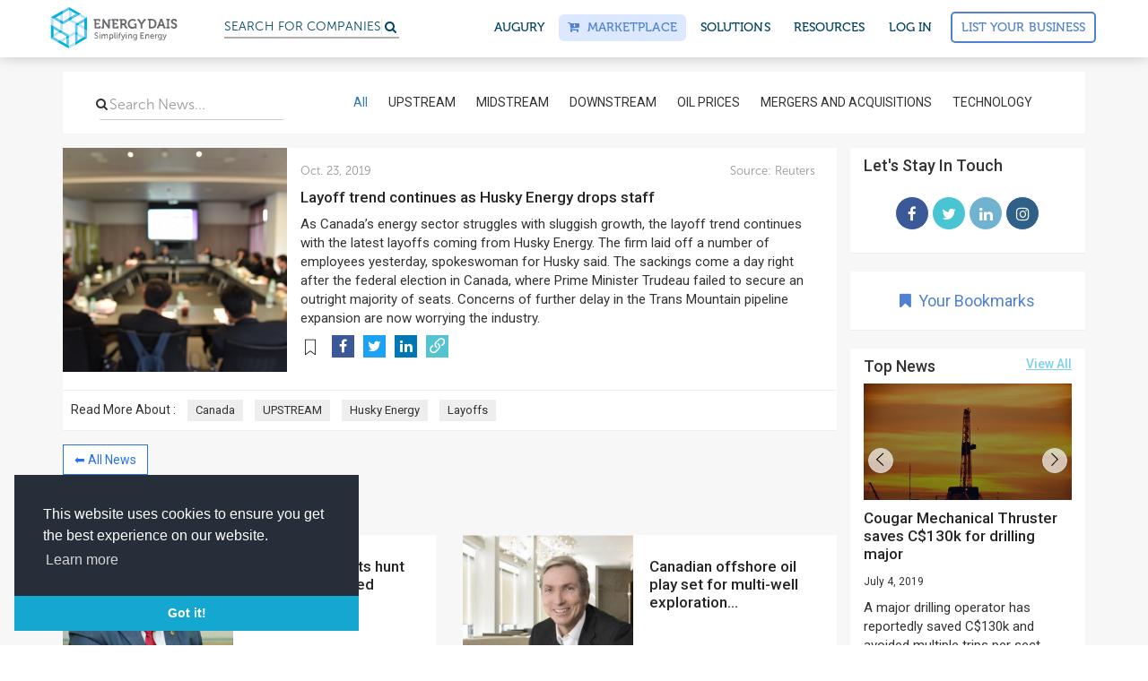

--- FILE ---
content_type: text/html; charset=utf-8
request_url: https://news.energydais.com/layoff-trend-continues-as-husky-energy-drops-staff/
body_size: 25944
content:
<!DOCTYPE html>
<html lang="en">
<!--<head>-->
<head>

  <meta name=“p:domain_verify” content=“71dc7e053dd8c61548b3c0a304791cfc”/>
  
<!-- Google Tag Manager NEWS -->

<script>(function(w,d,s,l,i){w[l]=w[l]||[];w[l].push({'gtm.start':
													  new Date().getTime(),event:'gtm.js'});var f=d.getElementsByTagName(s)[0],
		j=d.createElement(s),dl=l!='dataLayer'?'&l='+l:'';j.async=true;j.src=
			'https://www.googletagmanager.com/gtm.js?id='+i+dl;f.parentNode.insertBefore(j,f);
							})(window,document,'script','dataLayer','GTM-K2RKGWP');</script>

<!-- End Google Tag Manager -->


  

<title>Layoff trend continues as Husky Energy drops staff</title>
<meta name="description" content="As Canada’s energy sector struggles with sluggish growth, the layoff trend continues with the latest layoffs coming from Husky Energy. The firm laid off a number of employees yesterday, spokeswoman for Husky said. The sackings come a day right after the federal election in Canada, where Prime Minist">


<meta name="keywords" content="Husky Energy, Layoffs, Upstream, Canada" />


<!--FACEBOOK-->
<meta property="og:title" content="Layoff trend continues as Husky Energy drops staff" >
<meta property="og:site_name" content="Energy Dais">
<meta property="og:url" content="https://news.energydais.com/layoff-trend-continues-as-husky-energy-drops-staff/">
<meta property="og:description" content="As Canada’s energy sector struggles with sluggish growth, the layoff trend continues with the latest layoffs coming from Husky Energy. The firm laid off a number of employees yesterday, spokeswoman for Husky said. The sackings come a day right after the federal election in Canada, where Prime Minist" >

<meta property="og:image" content="https://cdn.energydais.com/media/images/news/1222_CoRtdyk.jpg" >

<meta property="og:type" content="website" >
<meta property="og:locale" content="en_US" >
<!--TWITTER-->
<meta property="twitter:card" content="summary" >
<meta property="twitter:title" content="Layoff trend continues as Husky Energy drops staff" >
<meta property="twitter:description" content="As Canada’s energy sector struggles with sluggish growth, the layoff trend continues with the latest layoffs coming from Husky Energy. The firm laid off a number of employees yesterday, spokeswoman for Husky said. The sackings come a day right after the federal election in Canada, where Prime Minist" >
<meta property="twitter:creator" content="@EnergyDais" >
<meta property="twitter:url" content="https://news.energydais.com/layoff-trend-continues-as-husky-energy-drops-staff/" >


<link rel="canonical" href="https://news.energydais.com/layoff-trend-continues-as-husky-energy-drops-staff/">
<link rel="amphtml" href="/layoff-trend-continues-as-husky-energy-drops-staff/?amp=1">





<meta property="twitter:image" content="https://cdn.energydais.com/media/images/news/1222_CoRtdyk.jpg" >





    

	<!--FOR SEO PURPOSE-->
	<script type="application/ld+json">
			{
			  "@context": "http://schema.org",
			  "@type": "Organization",
			  "url": "https://www.energydais.com",
			  "logo": "https://cdn.energydais.com/static/project/img/new/logo-w.png",
			  "contactPoint": [{
				"@type": "ContactPoint",
				"telephone": "+911145612788",
				"contactType": "customer service"
			  }]
			}
			</script>


		<script type="application/ld+json">
				{
				  "@context": "http://schema.org",
				  "@type": "WebSite",
				  "url": "https://www.energydais.com/",
				  "potentialAction": {
					"@type": "SearchAction",
					"target": "https://www.energydais.com/search?q={search_term_string}",
					"query-input": "required name=search_term_string"
				  }
				}
				</script>


	<script type="application/ld+json">
		{
		  "@context" : "http://schema.org",
		  "@type" : "Organization",
		  "name" : "Energy Dais - Oil & Gas Directory",
		  "url" : "https://www.energydais.com",
		  "logo": "https://cdn.energydais.com/static/project/img/new/logo-w.png",
		  "sameAs" : [
			"https://www.facebook.com/EnergyDaisonline/",
			"https://www.instagram.com/energydais/",
			"https://twitter.com/EnergyDais",
			"https://www.linkedin.com/company/13460092/"
		  ]
		}
  </script>


<!--FOR SEO PURPOSE-->


        

        <meta charset="utf-8">
        <meta http-equiv="X-UA-Compatible" content="IE=edge">
        <meta name="viewport" content="width=device-width, initial-scale=1,minimal-ui">

        <meta name=“twitter:site” content=“@energydais” /> <!--for overall pages-->

        <link rel="shortcut icon"  type="image/x-icon" href="https://cdn.energydais.com/static/project/img/favicon/favicon.ico">
       <!-- Retina iPad Touch Icon-->
        <link rel="apple-touch-icon" type="image/png" sizes="57x57" href="https://cdn.energydais.com/static/project/img/favicon/apple-icon-57x57.png">
        <link rel="apple-touch-icon" type="image/png" sizes="60x60" href="https://cdn.energydais.com/static/project/img/favicon/apple-icon-60x60.png">
        <link rel="apple-touch-icon" type="image/png" sizes="72x72" href="https://cdn.energydais.com/static/project/img/favicon/apple-icon-72x72.png">
        <link rel="apple-touch-icon" type="image/png" sizes="76x76" href="https://cdn.energydais.com/static/project/img/favicon/apple-icon-76x76.png">
        <link rel="apple-touch-icon" type="image/png" sizes="114x114" href="https://cdn.energydais.com/static/project/img/favicon/apple-icon-114x114.png">
        <link rel="apple-touch-icon" type="image/png" sizes="120x120" href="https://cdn.energydais.com/static/project/img/favicon/apple-icon-120x120.png">
        <link rel="apple-touch-icon" type="image/png" sizes="144x144" href="https://cdn.energydais.com/static/project/img/favicon/apple-icon-144x144.png">
        <link rel="apple-touch-icon" type="image/png" sizes="152x152" href="https://cdn.energydais.com/static/project/img/favicon/apple-icon-152x152.png">
        <link rel="apple-touch-icon" type="image/png" sizes="180x180" href="https://cdn.energydais.com/static/project/img/favicon/apple-icon-180x180.png">
        <link rel="icon" type="image/png" sizes="192x192"  href="https://cdn.energydais.com/static/project/img/favicon/android-icon-192x192.png">
        <link rel="icon" type="image/png" sizes="32x32" href="https://cdn.energydais.com/static/project/img/favicon/favicon-32x32.png">
        <link rel="icon" type="image/png" sizes="96x96" href="https://cdn.energydais.com/static/project/img/favicon/favicon-96x96.png">
        <link rel="icon" type="image/png" sizes="16x16" href="https://cdn.energydais.com/static/project/img/favicon/favicon-16x16.png">
        <link rel="manifest" href="https://cdn.energydais.com/static/project/img/favicon/manifest.json">
        <meta name="msapplication-TileColor" content="#2b72ea">
        <meta name="msapplication-TileImage" content="https://cdn.energydais.com/static/project/img/favicon/ms-icon-144x144.png">
        <meta name="theme-color" content="#2b72ea">
        <link href="//cdnjs.cloudflare.com/ajax/libs/toastr.js/latest/css/toastr.min.css" rel="stylesheet" type = "text/css" />

      
        <!-- Bootstrap Core CSS -->
        <link href="https://cdn.energydais.com/static/project/css/bootstrap.min.css" rel="stylesheet" type = "text/css">
        <!-- OWL carousel Core CSS -->
        <link href="https://cdn.energydais.com/static/project/css/owl.carousel.min.css" rel="stylesheet" type = "text/css">
        <link href="https://cdn.energydais.com/static/project/css/owl.theme.default.min.css" rel="stylesheet" type = "text/css">
		    <link href="https://cdn.energydais.com/static/project/css/lightslider.css" rel="stylesheet" type = "text/css">
        <link href="https://cdn.energydais.com/static/project/css/animate.css" rel="stylesheet" type = "text/css">
     


      <script type="text/javascript" src="https://ajax.googleapis.com/ajax/libs/jquery/1.10.2/jquery.min.js"></script>

      <!--cookie policy script start updated 8-1-20-->

      <!-- https://www.osano.com/cookieconsent/download/ -->

      <link rel="stylesheet" type="text/css" href="https://cdn.jsdelivr.net/npm/cookieconsent@3/build/cookieconsent.min.css" />
      <script src="https://cdn.jsdelivr.net/npm/cookieconsent@3/build/cookieconsent.min.js" data-cfasync="false"></script>
      <script>
      window.addEventListener("load", function(){
      window.cookieconsent.initialise({
        "palette": {
          "popup": {
            "background": "#252e39"
          },
          "button": {
            "background": "#14a7d0"
          }
        },
        "theme": "edgeless",
        "position": "bottom-left",
        "content": {
          "message": "This website uses cookies to ensure you get the best experience on our website.",
          "dismiss": "Got it!",
          "link": "Learn more",
          "href": "https://www.energydais.com/privacy-policy/"
        }
      });
    });

      </script>
<!--cookie policy script end-->

    <!-- Start of Evolution360 script -->
    <script src="https://app.evolution360.com/JavascriptClick/Tracker?cid=1714956" defer></script>
    <!-- End of Evolution360 script -->

    


   
   

    
  <!--extra head scripts will come here-->
    


<!--</head>-->
</head >
<body>

  
<!-- Google Tag Manager NEWS (noscript) -->

<noscript><iframe src="https://www.googletagmanager.com/ns.html?id=GTM-K2RKGWP"
				  height="0" width="0" style="display:none;visibility:hidden"></iframe></noscript>

<!-- End Google Tag Manager (noscript) -->



   <!-- This site is converting visitors into subscribers and customers with OptinMonster - https://optinmonster.com -->
   <script type="text/javascript" src="https://a.optmstr.com/app/js/api.min.js" data-account="52889" data-user="46761" async></script>
   <!-- / https://optinmonster.com -->


    <style>
   .se-pre-con {

        	position: fixed;
        	left: 0px;
        	top: 0px;
        	width: 100%;
        	height: 100%;
        	z-index: 9999;
        	background: url(https://cdn.energydais.com/static/project/img/energyloader.gif) center no-repeat rgba(255, 255, 255, 0.99);
          background-size: 11% auto;
          background-position: 50% 40%;
     }

     /* added to fix labels design on platform on 17/12/19 */
     label{
       color:#323232!important;
     }
    </style>

    <div class="se-pre-con" id="loader">

    </div>


<style>
	.se-pre-con#loader {
		display: none;
	}

	.search-icon-mobile {
		margin-top: 19px;
		display: inline-block;
		margin-left: 65px;
		color: #004361;
	}



	/*    new header main -css */

	#mobile-nav .m-t-0 {
		margin-top: 0;
	}


	.mega-menu-wrap nav.navbar-megamenu {
		border-color: #f5f5f5;
		-webkit-box-shadow: 0px -6px 18px #888;
		box-shadow: 0px -6px 18px #888;
		padding: 6px 0;

	}

	.mega-menu-wrap nav.navbar-megamenu.navbar-default .navbar-nav>li a.ed-button-basic.long-btn,
	.mega-menu-wrap nav.navbar-megamenu.navbar-default .navbar-nav>li a.ed-button-basic.long-btn.is-solid {
		padding: 10px;
		width: 200px;
		text-transform: capitalize;
		font-size: 14px;
		margin-top: 7px;
		margin-left: 0;
	}

	.mega-menu-wrap nav.navbar-megamenu.navbar-default .navbar-nav>li a.ed-button-basic {
		/*color: #5080d1;*/
		padding: 6px 10px;
		margin-top: 7px;
		margin-left: 8px;
	}

	.mega-menu-wrap nav.navbar-megamenu.navbar-default .navbar-nav>li a.ed-button-basic.main-head-btn {
		color: #5080d1;
	}

	.mega-menu-wrap nav.navbar-megamenu.navbar-default .navbar-nav>li a.ed-button-basic.dropdown-button,
	#mobile-nav ul li a.ed-button-basic.dropdown-button {
		color: #fff;
		padding: 6px 10px;
		margin-top: 7px;
		margin-left: 0;
	}

	.mega-menu-wrap nav.navbar-megamenu.navbar-default .navbar-nav>li a.ed-button-basic.dropdown-button:hover,
	#mobile-nav ul li a.ed-button-basic.dropdown-button:hover {
		border-color:  !important;
		background: #1b50a8 !important;
		color: #fff;
	}

	.mega-menu-wrap nav.navbar-megamenu.navbar-default .navbar-nav>li a.ed-button-basic:hover {
		background: #5080d1 !important;
		color: #fff !important;
	}

	.mega-menu-wrap nav.navbar-megamenu.navbar-default .navbar-nav>li a.ed-button-basic:active {
		color: #fff;
	}


	.mega-menu-wrap nav.navbar-megamenu.navbar-default .navbar-nav>li>a {
		font-family: 'museo-500', sans-serif;
		color: #004361;
		font-size: 14px;
		-webkit-transition: all .15s ease;
		-o-transition: all .15s ease;
		transition: all .15s ease;
		text-transform: uppercase;
		letter-spacing: 0.1px;
		text-rendering: optimizeLegibility;
		-webkit-font-smoothing: antialiased;
		-webkit-font-smoothing: auto;
	}

	.mega-menu-wrap nav.navbar-megamenu.navbar-default .navbar-nav>li.header-btn a {
		margin-top: 0;
		border: 1px solid #4f7fd2;
		color: #4f7fd2 !important;
		background: transparent;
		padding: 10px;
		margin-top: 5px;

	}

	.mega-menu-wrap nav.navbar-megamenu.navbar-default .navbar-nav>li.header-btn:hover a {
		color: #fff !important;
	}


	.header-btn a::before {
		content: '';
		position: absolute;
		top: 0;
		left: 0;
		width: 100%;
		height: 100%;
		z-index: -1;
		opacity: 0;
		background-color: #5080d1;
		-webkit-transition: all 0.4s;
		-o-transition: all 0.4s;
		transition: all 0.4s;
		-webkit-transform: scale(0.5, 1);
		-ms-transform: scale(0.5, 1);
		transform: scale(0.5, 1);

	}

	.header-btn a:hover::before {
		opacity: 1;
		-webkit-transform: scale(1, 1);
		border: 1px solid #5080d1;
		-ms-transform: scale(1, 1);
		transform: scale(1, 1);
	}

	.mega-menu-wrap nav.navbar-megamenu.navbar-default .navbar-nav>li>a:hover {
		color: #5080d1;
	}

	.mega-menu-wrap nav.navbar-megamenu.navbar-default .navbar-nav>li>a#marketplace {
		color: #5080d1;
		background: #dce8ff;
	}

	.navbar-right.navbar-nav>li>a {
		padding: 5px 10px;
		margin: 10px 3px;
		border-radius: 6px;
		;
	}

	.mega-menu-wrap .m-b-30 {
		margin-bottom: 30px;
	}

	/* #dropdown-menu-1 .p-20{
		padding-left: 0px;
		margin-left: -15px;
	} */


	.mega-menu-wrap .p-20 {
		padding: 20px 18px;

	}

	.mega-menu-wrap .p-20.sec-col {
		padding-left: 0;
	}

	/*
	.white-box{
	background: #fff;
	height: 200px;
	width: 100px;
	}*/

	.mega-menu-wrap ul.navbar-nav.navbar-right {
		position: relative;

	}

	.mega-menu-wrap ul.navbar-nav ul.dropdown-menu {
		top: 121%;
		padding: 0;
		border: 0;
		background-color: #fff;
		display: block;
		visibility: hidden;

		opacity: 0;

		-webkit-transform: translateY(40px);

		-ms-transform: translateY(40px);

		transform: translateY(40px);
		-webkit-transition: all 0.12s ease .05s;
		-o-transition: all 0.12s ease .05s;
		transition: all 0.12s ease .05s;

		border-radius: 5px;

		-webkit-box-shadow: 0 2px 10px 0 rgba(0, 0, 0, 0.3);

		box-shadow: 0 2px 10px 0 rgba(0, 0, 0, 0.3);
		;

	}



	.mega-menu-wrap ul.navbar-nav ul.dropdown-menu#dropdown-menu-1 {
		/*        width: 812px;*/
		width: 840px;
		/*right: -18px;*/
		right: -356px;
	}

	.mega-menu-wrap ul.navbar-nav ul.dropdown-menu#dropdown-menu-2 {
		width: 380px;

	}


	.mega-menu-wrap ul.navbar-nav ul.dropdown-menu#dropdown-menu-3 {
		width: 300px;
	}

	.mega-menu-wrap ul.navbar-nav ul.dropdown-menu#dropdown-menu-4 {
		width: 330px;
	}


	#oppor-li:hover ul.dropdown-menu#dropdown-menu-1 {

		/*transform: translate(-1%, 0);*/
		visibility: visible;
		opacity: 1;


		-webkit-transform: translateY(0);


		-ms-transform: translateY(0);


		transform: translateY(0);


	}

	.mega-menu-wrap ul.navbar-nav ul.dropdown-menu#dropdown-menu-1 .row.custom-padd {
		padding: 8px 0px 18px 0px;
	}


	.mega-menu-wrap ul.navbar-nav ul.dropdown-menu#dropdown-menu-1 h4.mb-custom-30 {
		margin-bottom: 30px;
	}

	#about-li:hover ul.dropdown-menu#dropdown-menu-2 {

		/* transform: translate(-1%, 0);*/
		opacity: 1;
		visibility: visible;
		-webkit-transform: translateY(0);
		-ms-transform: translateY(0);
		transform: translateY(0);

	}

	#resource-li:hover ul.dropdown-menu#dropdown-menu-3,
	#marketplace-li:hover ul.dropdown-menu#dropdown-menu-4 {

		/*transform: translate(-1%, 0);*/
		opacity: 1;
		visibility: visible;
		-webkit-transform: translateY(0);
		-ms-transform: translateY(0);
		transform: translateY(0);
	}


	.mega-menu-wrap ul.navbar-nav ul.dropdown-menu label {
		/*        color: #c1c4c9;*/
		color: #a6adb8;
		margin-bottom: 0px;
		font-size: 15px;
	}

	.mega-menu-wrap ul.navbar-nav ul.dropdown-menu li {
		display: block;
		margin-bottom: 15px;
	}

	.mega-menu-wrap ul.navbar-nav ul.dropdown-menu h4 {
		font-size: 17px;
		color: #5f6977;
		margin-top: 10px;
		margin-bottom: 10px;
		font-family: 'museo-sans500', sans-serif;
	}

	#marketplace-li .mega-menu-wrap ul.navbar-nav ul.dropdown-menu h4 {
		margin-top: 15px;
		margin-bottom: 15px;
	}

	.mega-menu-wrap ul.navbar-nav ul.dropdown-menu a .fa-caret-right {
		-webkit-transform: translateX(2px);
		-ms-transform: translateX(2px);
		transform: translateX(2px);
		-webkit-transition: all .15s ease;
		-o-transition: all .15s ease;
		transition: all .15s ease;
		color: #c9d2d8;
		position: relative;
		top: 2px;
	}

	.mega-menu-wrap ul.navbar-nav ul.dropdown-menu a:hover h4 {
		color: #5080d1;
	}

	.mega-menu-wrap ul.navbar-nav ul.dropdown-menu a:hover .fa-caret-right {
		-webkit-transform: translateX(10px);
		-ms-transform: translateX(10px);
		transform: translateX(10px);
	}

	.mega-menu-wrap ul.navbar-nav ul.dropdown-menu a:hover .fa-caret-right::before {

		content: "\f178";
	}

	.mega-menu-wrap ul.navbar-nav ul.dropdown-menu p {
		color: #83888d;
		font-family: "museo-sans500", sans-serif;
		margin: 0;
		font-size: 14.5px;
		line-height: 1.42857143;
	}


	.mega-menu-wrap ul.navbar-nav ul.dropdown-menu img {
		background: #f4fbfd;
		border-radius: 50%;
		padding: 5px;
		position: relative;
		top: 6px;
		height: 60px;
		width: 60px;
	}




	.headerNav-dropdownArrow {
		overflow: hidden;
		position: relative;
		/* display: block; */
		width: 28px;
		height: 14px;
		top: 16px;
		left: 50%;
		-webkit-transform: translateX(-50%);
		-ms-transform: translateX(-50%);
		transform: translateX(-50%);
	}

	#about-li ul.dropdown-menu#dropdown-menu-2 .headerNav-dropdownArrow {
		left: 84%;
	}

	#resource-li ul.dropdown-menu#dropdown-menu-3 .headerNav-dropdownArrow,
	#marketplace-li ul.dropdown-menu#dropdown-menu-4 .headerNav-dropdownArrow {
		left: 77.8%;
	}

	ul.dropdown-menu#dropdown-menu-2 .special-row {
		background: rgba(86, 133, 203, 0.10);
		padding: 10px 0px 18px 0px;
		;
	}


	.special-row .p-r-0 {
		padding-right: 0px;
	}

	.special-row .p-l-0 {
		padding-left: 0px;
	}

	.m-b-0 {
		margin-bottom: 0px !important
	}

	ul.dropdown-menu#dropdown-menu-2 .p-20 {
		padding-bottom: 0px;
	}

	ul.dropdown-menu#dropdown-menu-2 .special-row {
		padding-left: 5px;
	}

	ul.dropdown-menu#dropdown-menu-3 li,
	ul.dropdown-menu#dropdown-menu-4 li {
		margin-bottom: 0px;
	}

	ul.dropdown-menu#dropdown-menu-3 label,
	ul.dropdown-menu#dropdown-menu-4 label {
		margin-bottom: 8px;
	}

	.headerNav-dropdownArrow::after {
		position: absolute;
		display: block;
		width: 20px;
		height: 20px;
		top: -24px;
		background-color: #fff;
		border-radius: 3px 0 0 0;
		-webkit-box-shadow: -2px -2px 3px -2px rgba(0, 0, 0, 0.3);
		box-shadow: -2px -2px 3px -2px rgba(0, 0, 0, 0.3);
		-ms-transform: rotate(45deg);
		-webkit-transform: rotate(45deg);
		transform: rotate(45deg);
		content: '';
	}



	.mega-menu-wrap ul.navbar-nav li.search-bar-li-text {
		width: 15em;

	}



	.mega-menu-wrap ul.navbar-nav li.search-bar-li-text a {
		padding-right: 0;
		padding-top: 6px;
	}

	.mega-menu-wrap ul.navbar-nav li.search-bar-li-icon a {
		padding-left: 0px;
		margin-left: -16px;
	}

	.mega-menu-wrap ul.navbar-nav .search-bar-li-text #custom-search {
		float: none;
		margin: 0;
	}


	.border-right-header {
		border-right: 1px solid #f2f2f2;
	}




	/*    ///////////////////////////for Mobile*/


	/*    ///////////////////////////for Mobile*/


	.menu-button {
		color: #4e4e4e;
		cursor: pointer;
		font-size: 30px;

		display: -webkit-box;

		display: -ms-flexbox;

		display: flex;
		-webkit-box-align: center;
		-ms-flex-align: center;
		align-items: center;
		-webkit-box-pack: center;
		-ms-flex-pack: center;
		justify-content: center;
		padding: 14px 12px;
		position: fixed;
		right: 0;
	}

	.open-menu {
		display: inline-block;
		color: #333;
		cursor: pointer;
		font-size: 14px;
		padding: 10px;
		position: absolute;
		width: 100%;
		height: 33px;
		right: 0;
		top: 5px;


		-webkit-transition: -webkit-transform .1806s cubic-bezier(0.04, 0.04, 0.12, 0.96);
		transition: -webkit-transform .1806s cubic-bezier(0.04, 0.04, 0.12, 0.96);
		-o-transition: transform .1806s cubic-bezier(0.04, 0.04, 0.12, 0.96);
		transition: transform .1806s cubic-bezier(0.04, 0.04, 0.12, 0.96);
		transition: transform .1806s cubic-bezier(0.04, 0.04, 0.12, 0.96), -webkit-transform .1806s cubic-bezier(0.04, 0.04, 0.12, 0.96);

	}

	.open-menu.fa::before {
		position: absolute;
		right: 0;
	}

	.open-menu.rotate {
		/*   transform:rotate(135deg); */
		font-size: 15px;
		padding: 20px;
		padding-top: 20px;
		height: 45px;
		position: fixed;
		width: 85%;
		border-bottom: 2px solid #ececeb;
		z-index: 99;
		top: 60px;
		background: #fff;
		/* right: 0; */
		left: 0;
		margin: 0 auto;

	}

	.open-menu.rotate::after {
		font-family: 'museo-sans500', sans-serif;
		content: 'BACK';

		padding: 0 10px;
	}

	.open-menu.rotate::before {
		content: '\f053';
		float: left;
		position: absolute;
		left: 3px;

	}


	/* Generated Overflow Element */

	.overflow {
		margin-top: 57px;
		overflow-x: hidden;
		overflow-y: hidden;
	}




	/* Menu Styles */

	#mobile-nav {
		background-color: #fff;
		margin-bottom: 0px;
		border-color: #f5f5f5;
		-webkit-box-shadow: 0px -6px 18px #888;
		box-shadow: 0px -6px 18px #888;
		position: fixed;
		top: 0;
		width: 100%;
		z-index: 999;
		padding: 0 12px;
	}


	#mobile-nav label {
		margin: 20px 0 5px;
		text-transform: uppercase;
		color: #c1c4c9;
	}

	#mobile-nav ul {
		background-color: rgba(0, 0, 0, .1);
		display: none;
		margin: 0 1px;
		padding: 0;
		position: relative;
		height: 92vh;
		overflow: scroll;
		padding: 20px 10px 8px;
		border-top: 1px solid #cacaca;
	}

	#mobile-nav ul:first-child {
		background-color: transparent;
	}

	#mobile-nav ul li {
		border-top: 1px solid rgba(255, 255, 255, .075);
		list-style: none;
		margin-bottom: 0;
		position: relative;


		-webkit-transition: opacity .3091s cubic-bezier(0.32, 0.08, 0.24, 1) .03s, -webkit-transform .3455s cubic-bezier(0.32, 0.08, 0.24, 1) .02s;
		transition: opacity .3091s cubic-bezier(0.32, 0.08, 0.24, 1) .03s, -webkit-transform .3455s cubic-bezier(0.32, 0.08, 0.24, 1) .02s;
		-o-transition: opacity .3091s cubic-bezier(0.32, 0.08, 0.24, 1) .03s, transform .3455s cubic-bezier(0.32, 0.08, 0.24, 1) .02s;
		transition: opacity .3091s cubic-bezier(0.32, 0.08, 0.24, 1) .03s, transform .3455s cubic-bezier(0.32, 0.08, 0.24, 1) .02s;
		transition: opacity .3091s cubic-bezier(0.32, 0.08, 0.24, 1) .03s, transform .3455s cubic-bezier(0.32, 0.08, 0.24, 1) .02s, -webkit-transform .3455s cubic-bezier(0.32, 0.08, 0.24, 1) .02s;
	}

	#mobile-nav ul li.parent {
		display: list-item;
	}

	#mobile-nav ul li a {
		color: #333;
		display: inline-block;

		padding: 12px 0;
		text-decoration: none;
		width: 100%;
		font-size: 16px;
		line-height: 1.23543;
		font-weight: 400;
		letter-spacing: -.022em;
		border-bottom: 1px solid #cacaca;

	}

	#mobile-nav ul li a.ed-button-basic.is-solid {
		color: #fff;
		;
	}

	#mobile-nav ul li a.ed-button-basic {
		border-bottom: 1.5px solid #5080d1;
		color: #5080d1;
		margin-top: 10px;
		text-transform: capitalize;
	}

	#mobile-nav ul ul.child-ul {
		margin: 0;
		position: fixed;
		background: #fff;
		padding-top: 55px;
		padding: 20px 30px 8px;
		padding-top: 60px;
		top: 58px;
		left: 0;
		opacity: 1;
		z-index: 9;
	}

	.navbar-brand img {
		width: auto;
	}

	#mobile-nav ul ul.child-ul li {
		border-top: none;

	}


	@media screen and (max-width:1400px) {
		.mega-menu-wrap ul.navbar-nav ul.dropdown-menu#dropdown-menu-1 {
			width: 728px;
			right: -300px;
		}


	}


	@media screen and (max-width:1024px) {
		.mega-menu-wrap ul.navbar-nav li.search-bar-li-text {
			display: none;
		}

		.mega-menu-wrap nav.navbar-megamenu.navbar-default .navbar-nav>li>a {
			padding: 5px 3px;
		}

		.mega-menu-wrap ul.navbar-nav li.search-bar-li-icon a {
			margin-left: 0;
		}


		.mega-menu-wrap ul.navbar-nav ul.dropdown-menu#dropdown-menu-1 {
			width: 342px;
			right: -32px;
		}

		.mega-menu-wrap ul.navbar-nav ul.dropdown-menu#dropdown-menu-1 .row.custom-padd {
			padding: 8px 0 0 35px;
		}

		#oppor-li ul.dropdown-menu#dropdown-menu-1 .headerNav-dropdownArrow {
			left: 76%;
		}
	}

	/*   For small mobiles*/

	@media screen and (max-width:325px) {

		.search-icon-mobile {
			margin-left: 40px;

		}

		#mobile-nav ul li a {
			padding: 10px 0;
			font-size: 12px;
		}

	}

	@media screen and (min-width: 380px) and (max-width: 569px) {
		.search-icon-mobile {
			margin-left: 100px;

		}
	}

	@media screen and (min-width: 570px) and (max-width: 760px) {
		.search-icon-mobile {
			position: relative;
			left: 80%;
		}


	}
</style>


<div class="mega-menu-wrap">


	<!--    Desktop menu-->


	<nav class="navbar navbar-megamenu navbar-default navbar-fixed-top navbar-on-home hidden-xs" role="navigation">
		<div class="container">
			<div class="navbar-header">
				<button type="button" class="navbar-toggle" data-toggle="collapse"
					data-target="#bs-example-navbar-collapse-1">
					<span class="sr-only">Toggle navigation</span>
					<span class="icon-bar"></span>
					<span class="icon-bar"></span>
					<span class="icon-bar"></span>
				</button>


				<a class="navbar-brand" href="https://www.energydais.com"><img src="https://cdn.energydais.com/static/project/img/new/ED.svg"
						alt="Energy Dais Logo" height="50" width="100%"></a>
			</div>

			<!-- Collect the nav links, forms, and other content for toggling -->


			<div class="collapse navbar-collapse" id="bs-example-navbar-collapse-1">




				<!--/////////////////////////////////////////////////////////////////////////////////////////////////////////////////////
left menu items
////////////////////////////////////////////////////////////////////////////////////////////////////////////////////////-->


				<ul class="nav navbar-nav">

					<li class="hidden-sm">&nbsp;&nbsp;&nbsp;&nbsp;&nbsp;</li>

					<li class="search-bar-li-text">

						<a href="https://www.energydais.com/search/">
							<div id="custom-search">
								<h6 class="searchplaceholder">Search for
									<span class="txt-rotate" data-period="2000"
										data-rotate='[ "Companies", "Products", "Services"]'></span>
								</h6>



							</div>
						</a>

					</li>

					<li class="search-bar-li-icon"><a href="https://www.energydais.com/search/"> <i class="fa fa-search"
								aria-hidden="true"></i></a></li>

				</ul>






				<!--/////////////////////////////////////////////////////////////////////////////////////////////////////////////////////
Right menu items
////////////////////////////////////////////////////////////////////////////////////////////////////////////////////////-->

				<ul class="nav navbar-nav navbar-right">

					<li><a href="https://www.energydais.com/augury2022">Augury</a></li>

					<!-- marketplace -->
					<li class="dropdown" id="marketplace-li">
						<a href="https://www.energydais.com/oil-field-equipment-marketplace/" id="marketplace"><i
								class="fa fa-cart-plus"></i> &nbsp;Marketplace</a>

						<!-- <a  href="#" class="dropdown-toggle" id="marketplace" data-toggle="dropdown"><i class="fa fa-cart-plus"></i> &nbsp;Marketplace</a> -->
						<!-- <ul class="dropdown-menu" id="dropdown-menu-4">
							<span class="headerNav-dropdownArrow"></span>
							<div class="row">
								<div class="col-sm-12">
									<div class="p-20">

										<li>
											<div class="row">
												<div class="col-xs-12 col-sm-12 col-md-12 col-lg-12">
													<a href="https://www.energydais.com/online-marketplace-for-oil-and-gas/" target="_blank"><h4>About Energy Dais Marketplace
														<span class="icon"><i class="fa fa-caret-right" aria-hidden="true"></i></span>
														</h4></a>
												</div>
											</div>
										</li>

										<li>
											<div class="row">
												<div class="col-xs-12 col-sm-12 col-md-12 col-lg-12">
													<a href="https://www.energydais.com/sell-with-energydais/" target="_blank"><h4>Sell with Energy Dais
														<span class="icon"><i class="fa fa-caret-right" aria-hidden="true"></i></span>
														</h4></a>
												</div>
											</div>
										</li>

										<li>
											<div class="row">
												<div class="col-xs-12 col-sm-12 col-md-12 col-lg-12">
													<a href="https://www.energydais.com/buy-oil-and-gas-equipment-online/" target="_blank"><h4>Buy with Energy Dais
														<span class="icon"><i class="fa fa-caret-right" aria-hidden="true"></i></span>
														</h4></a>
												</div>
											</div>
										</li>

										<li>
											<div class="row">
												<div class="col-xs-12 col-sm-12 col-md-12 col-lg-12">
													<a href="https://www.energydais.com/share-your-rfq/" target="_blank"><h4>Share your RFQs
														<span class="icon"><i class="fa fa-caret-right" aria-hidden="true"></i></span>
														</h4></a>
												</div>
											</div>
										</li>

									</div>
								</div>
							</div>
						</ul> -->
					</li>
					<!-- marketplace end -->

					<li class="dropdown" id="oppor-li">
						<a href="#" class="dropdown-toggle" id="oppo" data-toggle="dropdown">SOLUTIONS</a>

						<ul class="dropdown-menu" id="dropdown-menu-1">

							<span class="headerNav-dropdownArrow"></span>

							<div class="row  custom-padd">

								<div class="col-lg-7 col-md-12 col-sm-12">

									<div class="border-right-header p-20">


										<li>
											<div class="row">
												<div class="col-xs-3 col-sm-3 col-md-3 col-lg-3 hidden-sm">
													&nbsp;
												</div>

												<div class="col-xs-9 col-sm-9 col-md-9 col-lg-9">
													<label>FOR COMPANIES</label>
												</div>

											</div>

										</li>

										<li>


											<div class="row">
												<div class="col-xs-3 col-sm-3 col-md-3 col-lg-3 text-right hidden-sm">



													<img src="https://cdn.energydais.com/static/project/img/icons/header/directory-grad.svg"
														alt="companydirectory icons energydais" width="50" height="50">


												</div>

												<div class="col-xs-9 col-sm-9 col-md-9 col-lg-9">


													<a
														href="https://www.energydais.com/directory-of-oil-and-gas-products-and-services/">
														<h4>Company Directory</h4>

														<p>Simplifying search for the right products and services
															<span class="icon"><i class="fa fa-caret-right"
																	aria-hidden="true"></i></span>
														</p>

													</a>


												</div>
											</div>



										</li>

										<li>

											<div class="row">
												<div class="col-xs-3 col-sm-3 col-md-3 col-lg-3 text-right hidden-sm">



													<img src="https://cdn.energydais.com/static/project/img/icons/header/business-opp-grad.svg"
														alt="business opprotunity" width="50" height="50">


												</div>

												<div class="col-xs-9 col-sm-9 col-md-9 col-lg-9">


													<a
														href="https://www.energydais.com/global-oil-and-gas-business-opportunities/">



														<h4>Live Business Opportunities</h4>




														<p>Respond to the industry requirements from all over the world

															<span class="icon"><i class="fa fa-caret-right"
																	aria-hidden="true"></i></span>
														</p>
													</a>


												</div>
											</div>

										</li>


										<li>
											<div class="row">
												<div class="col-xs-3 col-sm-3 col-md-3 col-lg-3 text-right hidden-sm">
													<img src="https://cdn.energydais.com/static/project/img/icons/header/recruitment-grad.svg"
														alt="recruitment-serivce" width="50" height="50">
												</div>

												<div class="col-xs-9 col-sm-9 col-md-9 col-lg-9">
													<a href="https://www.energydais.com/recruitment-solutions/">
														<h4>HR Solutions</h4>
														<p>Simplifying your search for the right candidate
															<span class="icon"><i class="fa fa-caret-right"
																	aria-hidden="true"></i></span>
														</p>
													</a>
												</div>
											</div>
										</li>

										<li>
											<div class="row">
												<div class="col-xs-3 col-sm-3 col-md-3 col-lg-3 text-right hidden-sm">
													<img src="https://cdn.energydais.com/static/project/img/icons/header/why-join-ed.svg"
														alt="why-join" width="50" height="50">
												</div>

												<div class="col-xs-9 col-sm-9 col-md-9 col-lg-9">
													<a href="https://www.energydais.com/why-join/">
														<h4>Why Join</h4>
														<p>Learn why registering with us is the right step
															<span class="icon"><i class="fa fa-caret-right"
																	aria-hidden="true"></i></span>
														</p>
													</a>
												</div>
											</div>
										</li>

										<li style="margin-top: 22px;">
											<div class="row">
												<div class="col-xs-3 col-sm-3 col-md-3 col-lg-3 text-right hidden-sm">
													<img src="https://cdn.energydais.com/static/project/img/icons/header/digital_marketing.svg"
														alt="why-join" width="50" height="50" style="padding: 12px;">
												</div>
												<div class="col-xs-9 col-sm-9 col-md-9 col-lg-9">
													<a
														href="https://www.energydais.com/digital-marketing-services-for-energy-companies/">
														<h4>Digital Marketing</h4>
														<p>Expand the reach of your business with our marketing
															solutions
															<span class="icon"><i class="fa fa-caret-right"
																	aria-hidden="true"></i></span>
														</p>
													</a>
												</div>
											</div>
										</li>

										<!-- <li>
											<div class="row">
												<div class="col-xs-3 col-sm-3 col-md-3 col-lg-3 hidden-sm">
													&nbsp;
												</div>

												<div class="col-xs-12 col-sm-9 col-md-9 col-lg-9">
													<a href="https://www.energydais.com/share-your-rfq/" class="dropdown-button ed-button-basic is-solid long-btn" target="_blank">Connect with suppliers</a>
													<a href="https://www.energydais.com/sell-with-energydais/" class="ed-button-basic long-btn" target="_blank">Sell with Energy Dais</a>
												</div>
											</div>
										</li> -->
									</div>
								</div>

								<div class="col-lg-5 col-md-12 col-sm-12">

									<div class="p-20 sec-col">

										<li>
											<div class="row">

												<div class="col-xs-12 col-sm-12 col-md-12 col-lg-12">
													<label>FOR JOB SEEKERS</label>
												</div>

											</div>

										</li>

										<li>

											<div class="row">

												<div class="col-xs-12 col-sm-12 col-md-12 col-lg-12">



													<a href="https://user.energydais.com">
														<h4 class="m-b-30 mb-custom-30">Job Seeker Portal
															<span class="icon"><i class="fa fa-caret-right"
																	aria-hidden="true"></i>
															</span>

														</h4>

													</a>



												</div>
											</div>


										</li>

										<li>

											<div class="row">


												<div class="col-xs-12 col-sm-12 col-md-12 col-lg-12">


													<a href="https://jobs.energydais.com/">
														<h4 class="m-b-30 mb-custom-30">Current Job Openings

															<span class="icon"><i class="fa fa-caret-right"
																	aria-hidden="true"></i></span>
														</h4>
													</a>



												</div>
											</div>



										</li>


										<li>

											<div class="row">


												<div class="col-xs-12 col-sm-12 col-md-12 col-lg-12">


													<a href="https://user.energydais.com/free-resume-builder/">
														<h4 class="m-b-30 mb-custom-30">Resume Builder

															<span class="icon"><i class="fa fa-caret-right"
																	aria-hidden="true"></i></span>
														</h4>
													</a>
												</div>
											</div>


										</li>

										<li>

											<div class="row">


												<div class="col-xs-12 col-sm-12 col-md-12 col-lg-12">


													<a href="https://user.energydais.com/search/oil-and-gas-courses/">
														<h4 class="m-b-30 mb-custom-30">Oil &amp; Gas Courses

															<span class="icon"><i class="fa fa-caret-right"
																	aria-hidden="true"></i></span>
														</h4>
													</a>
												</div>
											</div>


										</li>

										<li>

											<div class="row">


												<div class="col-xs-12 col-sm-12 col-md-12 col-lg-12">


													<a
														href="https://insights.energydais.com/category/learning-resources/career-help/">
														<h4 class="m-b-30 mb-custom-30">Career Help &amp; Insights

															<span class="icon"><i class="fa fa-caret-right"
																	aria-hidden="true"></i></span>
														</h4>
													</a>
												</div>
											</div>


										</li>
									</div>
								</div>

							</div>



						</ul>
					</li>

					<li class="dropdown hidden" id="about-li">
						<a href="#" class="dropdown-toggle" id="about" data-toggle="dropdown">About Us</a>
						<ul class="dropdown-menu" id="dropdown-menu-2">



							<span class="headerNav-dropdownArrow"></span>

							<div class="row">

								<div class="col-md-12">

									<div class="p-20">



										<li>
											<div class="row">

												<div class="col-xs-12 col-sm-12 col-md-12 col-lg-12">


													<a href="https://www.energydais.com/about-us">
														<h4>Who We Are</h4>


														<p>Learn about Energy Dais
															<span class="icon"><i class="fa fa-caret-right"
																	aria-hidden="true"></i></span>

														</p>
													</a>


												</div>
											</div>


										</li>



										<li>
											<div class="row">

												<div class="col-xs-12 col-sm-12 col-md-12 col-lg-12">


													<a href="https://www.energydais.com/careers/">
														<h4>Careers</h4>



														<p>Work with us to simplify energy

															<span class="icon"><i class="fa fa-caret-right"
																	aria-hidden="true"></i></span>

														</p>
													</a>


												</div>
											</div>

										</li>


										<!-- <li>
											<div class="row">
												<div class="col-xs-12 col-sm-12 col-md-12 col-lg-12">
													<a href="https://help.energydais.com/"><h4>Support</h4>
														<p>Let us assist you
															<span class="icon"><i class="fa fa-caret-right" aria-hidden="true"></i></span>
														</p>
													</a>
												</div>
											</div>
										</li> -->

										<li>


											<div class="row">

												<div class="col-xs-12 col-sm-12 col-md-12 col-lg-12">


													<a href="https://www.energydais.com/contact-us/">
														<h4>Contact Us</h4>

														<p>Reach out to us for any queries

															<span class="icon"><i class="fa fa-caret-right"
																	aria-hidden="true"></i></span>
														</p>
													</a>


												</div>
											</div>


										</li>

										<li>


											<div class="row">

												<div class="col-xs-12 col-sm-12 col-md-12 col-lg-12">


													<a href="https://www.energydais.com/our-clients">
														<h4>Our Clients And Partners</h4>

														<p>Meet some of our exclusive members
															<span class="icon"><i class="fa fa-caret-right"
																	aria-hidden="true"></i></span>

														</p>
													</a>


												</div>
											</div>


										</li>



										<li class="m-b-0">

											<div class="row special-row">

												<div class="col-md-3 p-r-0">

													<img src="https://cdn.energydais.com/static/project/img/icons/header/customized-solutions.svg"
														alt="Energy Dais Logo" width="50" height="50">

												</div>

												<div class="col-xs-9 col-sm-9 col-md-9 col-lg-9 p-l-0">


													<a href="https://www.energydais.com/pricing/#customized-service"
														class="customized">
														<h4>Customized Services</h4>

														<p>Additional services customized for your needs
															<span class="icon"><i class="fa fa-caret-right"
																	aria-hidden="true"></i></span>

														</p>
													</a>


												</div>
											</div>



										</li>

									</div>

								</div>
							</div>



						</ul>

					</li>

					<li class="dropdown" id="resource-li">
						<a href="#" class="dropdown-toggle" id="resources" data-toggle="dropdown">Resources</a>

						<ul class="dropdown-menu" id="dropdown-menu-3">

							<span class="headerNav-dropdownArrow"></span>

							<div class="row">

								<div class="col-sm-12">

									<div class="p-20">

										<li>

											<div class="row">
												<div class="col-xs-12 col-sm-12 col-md-12 col-lg-12">


													<a href="https://news.energydais.com/">
														<h4>News Stories

															<span class="icon"><i class="fa fa-caret-right"
																	aria-hidden="true"></i></span>
														</h4>

													</a>



												</div>

												<!-- <div class="col-xs-12 col-sm-12 col-md-12 col-lg-12">
													<a href="https://insights.energydais.com/oil-and-gas-industry-reports/"><h4>Analytical Reports
														<span class="icon"><i class="fa fa-caret-right" aria-hidden="true"></i></span>
														</h4>
													</a>
												</div> -->

											</div>

										</li>

										<li>

											<hr>

											<div class="row">

												<div class="col-xs-12 col-sm-12 col-md-12 col-lg-12">
													<label>HOW TO</label>
												</div>

											</div>

										</li>

										<li>


											<div class="row">

												<div class="col-xs-12 col-sm-12 col-md-12 col-lg-12">


													<a
														href="https://insights.energydais.com/category/all-about-companies/howto/tenders/">
														<h4>Become a Supplier

															<span class="icon"><i class="fa fa-caret-right"
																	aria-hidden="true"></i></span>
														</h4>

													</a>



												</div>
											</div>



										</li>

										<li>
											<div class="row">
												<div class="col-xs-12 col-sm-12 col-md-12 col-lg-12">
													<a href="https://user.energydais.com/start-coaching-energy-industry/">
														<h4>Become a Career Coach
															<span class="icon"><i class="fa fa-caret-right"
																	aria-hidden="true"></i></span>
														</h4>
													</a>
												</div>
											</div>
										</li>




										<li>

											<div class="row">


												<div class="col-xs-12 col-sm-12 col-md-12 col-lg-12">


													<a
														href="https://insights.energydais.com/category/all-about-companies/howto/jobs/">



														<h4>Apply for Jobs<span class="icon"><i
																	class="fa fa-caret-right"
																	aria-hidden="true"></i></span></h4>
													</a>


												</div>
											</div>

										</li>


										<br>

										<li>
											<div class="row">


												<div class="col-xs-12 col-sm-12 col-md-12 col-lg-12">
													<label>ARTICLES</label>
												</div>

											</div>

										</li>

										<li>

											<div class="row">


												<div class="col-xs-12 col-sm-12 col-md-12 col-lg-12">


													<a href="https://insights.energydais.com/">
														<h4>Featured Articles

															<span class="icon"><i class="fa fa-caret-right"
																	aria-hidden="true"></i></span>
														</h4>
													</a>



												</div>
											</div>


										</li>

										<li>

											<div class="row">


												<div class="col-xs-12 col-sm-12 col-md-12 col-lg-12">


													<a href="
															 https://insights.energydais.com/category/blogposts/new-development/
															 ">
														<h4>Key Developments
															<span class="icon"><i class="fa fa-caret-right"
																	aria-hidden="true"></i></span>

														</h4>
													</a>



												</div>
											</div>



										</li>

										<li>

											<div class="row">

												<div class="col-xs-12 col-sm-12 col-md-12 col-lg-12">


													<a
														href="https://insights.energydais.com/category/all-about-companies/csr/">
														<h4>CSR in Oil &amp; Gas
															<span class="icon"><i class="fa fa-caret-right"
																	aria-hidden="true"></i></span>

														</h4>
													</a>
												</div>
											</div>


										</li>

										<li>

											<div class="row">

												<div class="col-xs-12 col-sm-12 col-md-12 col-lg-12">


													<a
														href="https://insights.energydais.com/category/all-about-companies/work-culture/">
														<h4>Work Culture

															<span class="icon"><i class="fa fa-caret-right"
																	aria-hidden="true"></i></span>

														</h4>
													</a>
												</div>
											</div>


										</li>


										<li>

											<div class="row">


												<div class="col-xs-12 col-sm-12 col-md-12 col-lg-12">


													<a
														href="https://insights.energydais.com/category/learning-resources/career-help/">
														<h4>Career help &amp; insights
															<span class="icon"><i class="fa fa-caret-right"
																	aria-hidden="true"></i></span>

														</h4>
													</a>
												</div>
											</div>


										</li>




									</div>
								</div>


							</div>



						</ul>

					</li>

					<!-- <li><a href="https://www.energydais.com/pricing/">Pricing</a></li> -->





					

					<!--     <li class="header-btn"><a href="https://www.energydais.com/account-selector">Register</a></li>

<li><a href="https://www.energydais.com/login/">Log in</a></li>-->


					<!-- <li><a href="https://www.energydais.com/account-selector">Register</a></li> -->

					<li><a href="https://www.energydais.com/login/">Log in</a></li>

					<li class=" list_y_business_li"><a class="ed-button-basic main-head-btn"
							href="https://www.energydais.com/registration-step1/">List Your Business</a></li>

					

					<!--  ////////////////////////////   caret -absulute to list items   /////////////////////-->

					<!--  <div class="headerNav-dropdownArrow"></div>-->
					<!--
<div class="white-box">
</div>-->

					<!--  ////////////////////////////   END caret -absulute to list items   /////////////////////-->



				</ul>







			</div>


			<!-- /.navbar-collapse -->
		</div>
		<!-- /.container-fluid -->
	</nav>



	<!--    mobile menu-->

	<!--    mobile menu-->

	<div id="mobile-nav" class="navbar visible-xs">

		<div class="navbar-brand logo">
			<a class="navbar-brand" href="https://www.energydais.com/"><img src="https://cdn.energydais.com/static/project/img/new/ED.svg"
					alt="Energy Dais Logo" height="56"></a>

			<a class="search-icon-mobile" href="https://www.energydais.com/search"><i
					class="fa  fa-lg fa-search pull-right " aria-hidden="true"></i></a>
		</div>
		<div class="menu-button"><span class="fa fa-reorder"></span></div>


		<ul>

			<li><a href="https://www.energydais.com/augury2022">Augury</a></li>


			<li><a href="https://www.energydais.com/oil-field-equipment-marketplace/">Marketplace</a></li>

			<!--
			<li class="parent">
				<a href="https://www.energydais.com/oil-field-equipment-marketplace/">Marketplace</a>
				<ul class="child-ul">

					<li><a href="https://www.energydais.com/online-marketplace-for-oil-and-gas/" target="_blank">About Energy Dais Marketplace</a></li>

					<li><a href="https://www.energydais.com/sell-with-energydais/" target="_blank">Sell with Energy Dais </a></li>

					<li><a href="https://www.energydais.com/buy-oil-and-gas-equipment-online/" target="_blank">Buy with Energy Dais</a></li>

					<li><a href="https://www.energydais.com/share-your-rfq/" target="_blank">Share your RFQs</a></li>
				</ul>

			</li> -->

			<li class="parent">
				<a href="#">Solutions</a>
				<ul class="child-ul">
					<li><label class="m-t-0">For Companies</label></li>
					<li><a href="https://www.energydais.com/directory-of-oil-and-gas-products-and-services/">Company
							Directory</a></li>
					<li><a href="https://www.energydais.com/global-oil-and-gas-business-opportunities/">Live Business
							Opportunities</a></li>
					<li><a href="https://www.energydais.com/recruitment-solutions/">HR Solutions </a></li>
					<li><a href="https://www.energydais.com/why-join/">Why Join </a></li>
					<li><a href="https://www.energydais.com/digital-marketing-services-for-energy-companies/">Digital
							Marketing </a></li>

					<li><label>For Job Seekers</label></li>

					<li><a href="https://user.energydais.com/">Job Seeker Portal</a>
					</li>
					<li><a href="https://jobs.energydais.com/">Current Job Openings</a></li>
					<li><a href="https://user.energydais.com/free-resume-builder/">Resume Builder</a></li>
					<li><a href="https://user.energydais.com/search/oil-and-gas-courses/">Oil &amp; Gas Courses</a></li>


					<li><a href="https://insights.energydais.com/category/learning-resources/career-help/">Career help
							&amp; insights</a></li>

					<!-- <li><a href="https://www.energydais.com/share-your-rfq/" class="ed-button-basic is-solid" target="_blank">Connect with suppliers</a></li> -->
					<!-- <li><a href="https://www.energydais.com/sell-with-energydais/" class=" ed-button-basic" target="_blank">Sell with Energy Dais</a></li> -->


				</ul>

			</li>



			<li class="parent">
				<a href="#">About Us</a>
				<ul class="child-ul">

					<li><a href="https://www.energydais.com/about-us/">Who We Are</a></li>

					<li><a href="https://www.energydais.com/why-join/">Why Join </a></li>

					<li><a href="https://www.energydais.com/careers/">Careers</a></li>
					<!-- <li><a href="https://help.energydais.com/">Support</a></li> -->
					<li><a href="https://www.energydais.com/contact-us/">Contact Us </a></li>
					<li><a href="https://www.energydais.com/our-clients/">Our Clients And Partners</a></li>
					<li><a href="https://www.energydais.com/pricing/#customized-service" class="customized">Customized
							Services</a></li>
				</ul>

			</li>



			<li class="parent">
				<a href="#">Resources</a>
				<ul class="child-ul">

					<li><a href="https://news.energydais.com/">News Stories</a></li>
					<!-- <li><a href="https://insights.energydais.com/oil-and-gas-industry-reports/">Analytical Reports</a></li> -->



					<li><label>How To</label></li>
					<li><a href="https://insights.energydais.com/category/all-about-companies/howto/tenders/">Become a
							Supplier</a></li>
					<li><a href="https://user.energydais.com/start-coaching-energy-industry/">Become a Career Coach</a></li>
					<li><a href="https://insights.energydais.com/category/all-about-companies/howto/jobs/">Apply for
							Jobs</a></li>

					<li><label>Articles</label></li>
					<li><a href="https://insights.energydais.com/">Featured Articles </a></li>
					<li><a href="https://insights.energydais.com/category/blogposts/new-development/">New Developments
						</a></li>
					<li><a href="https://insights.energydais.com/category/all-about-companies/csr/">CSR in Oil &amp;
							Gas</a></li>
					<li><a href="https://insights.energydais.com/category/all-about-companies/work-culture/">Work
							Culture</a></li>
					<li><a href="https://insights.energydais.com/category/learning-resources/career-help/">Career help
							&amp; insights</a></li>
				</ul>
			</li>



			<!-- <li><a href="https://www.energydais.com/pricing/">Pricing</a></li> -->


			<li><a href="https://www.energydais.com/search/">Search</a></li>



			

			<!-- <li><a href="https://www.energydais.com/account-selector">Register</a></li> -->

			<li><a href="https://www.energydais.com/login/">Log in</a></li>

			<li class=" list_y_business_li"><a class="ed-button-basic"
					href="https://www.energydais.com/registration-step1/">List Your Business</a></li>


			





		</ul>
	</div>




</div>



<script>

	/*   $('ul.nav li.dropdown').hover(function() {
$(this).find('.dropdown-menu').stop(true, true).delay(10).fadeIn(150);
}, function() {
$(this).find('.dropdown-menu').stop(true, true).delay(10).fadeOut(150);
});
*/


	$(document).ready(function () {
		// append plus symbol to every list item that has children
		$('#mobile-nav li.parent').prepend('<span class="open-menu fa fa-chevron-right fa-6"></span>');

		// fix non-scrolling overflow issue on mobile devices
		$('#mobile-nav > ul').wrap('<div class="overflow"></div>');
		$(window).on('load resize', function () {
			var vph = $(window).height() - 57; // 57px - height of #mobile-nav
			$('.overflow').css('max-height', vph);
		});

		// global variables
		var menu = $('.overflow > ul');
		var bg = $('html, body');

		// toggle background scrolling
		function bgScrolling() {
			// if menu has toggled class... *
			if (menu.hasClass('open')) {
				// * disable background scrolling
				bg.css({
					'overflow-y': 'hidden',
					'height': 'auto'
				});
				// if menu does not have toggled class... *
			} else {
				// * enable background scrolling
				bg.css({
					'overflow-y': 'auto',
					'height': 'auto'
				});
			}
		}

		// menu button click events
		$('.menu-button').on('click', function (e) {
			e.preventDefault();
			// activate toggles
			menu.slideToggle(250);
			menu.toggleClass('open');
			$(this).children().toggleClass('fa-reorder fa-remove');
			bgScrolling();
		});

		// list item click events
		$('.open-menu').on('click', function (e) {
			e.preventDefault();
			$(this).parent().find('ul').first().fadeToggle(10);
			$(this).toggleClass('rotate');
		});
	});



//	var current_origin   = window.location.origin;

//	console.log('origin',origin)
//	if(current_origin=='https://user.energydais.com' || current_origin=='https://jobs.energydais.com' ){
//		$('.list_y_business_li').addClass('hidden')
//	}
//	else{
//		$('.list_y_business_li').removeClass('hidden')
//	}



</script>








  


<!-- ---- font ------- -->
<link href="https://fonts.googleapis.com/css?family=Roboto:300,400,500" rel="stylesheet">
<!-- ---- font ------- -->


<link href="https://cdn.energydais.com/static/mytheme13data/style.css" rel="stylesheet" type = "text/css" media="all">
<link href="https://cdn.energydais.com/static/mytheme13data/css/responsive.css" rel="stylesheet" type = "text/css" media="all" />
<link href="https://cdn.energydais.com/static/project/css/custom.css" rel="stylesheet" type = "text/css">
<link href="https://cdn.energydais.com/static/news/css/jquery.fullpage.css" rel="stylesheet" type = "text/css">
<link href="https://cdn.energydais.com/static/news/css/newscustom.css" rel="stylesheet" type = "text/css">



<style type="text/css">
	body{
		overflow-x: visible;

	}
	.position_sticky_header{
		position: sticky;
		top: 64px;
		z-index: 3;
	}
	.social-icon li{
		padding: 15px 5px;
	}

	.facebook_ico {
		background-color: #3b5998;
	}
	.twitter_ico {
		background-color: #48c4d2;
	}
	.linkedin_ico {
		background-color: #71b2d0;
	}
	.instagram_ico {
		background-color: #306088;
	}
	#mks_social_widget-4 .social-icon li i{
		color: #fff;
		border: 1px solid #fff;
	}
	#mks_social_widget-4 .social-icon li i:hover{
		color: #879aba;
		border: 1px solid #879aba;
		background: transparent;
	}

	/* The Modal (background) */
	.modal {
		display: none; /* Hidden by default */
		position: fixed; /* Stay in place */
		z-index: 1; /* Sit on top */
		padding-top: 130px; /* Location of the box */
		left: 0;
		top: 0;
		width: 100%; /* Full width */
		height: 100%; /* Full height */
		overflow: auto; /* Enable scroll if needed */
		background-color: rgb(0,0,0); /* Fallback color */
		background-color: rgba(0,0,0,0.4); /* Black w/ opacity */
	}

	/* Modal Content */
	.modal-content {
		background-color: #fefefe;
		margin: 0 69px;
		float: right;
		padding: 20px;
		border: 1px solid #888;
		width: 50%;
	}

	/* The Close Button */
	.close {
		color: #aaaaaa;
		float: right;
		font-size: 28px;
		font-weight: bold;
	}

	.close:hover,
	.close:focus {
		color: #333;
		text-decoration: none;
		cursor: pointer;
	}
	.modal-btn li, #myBtn{
		background-color: transparent;
		border: 1px solid #879aba;
		color: #879aba;
		padding: 5px 12px;
		margin-left: 5px;

	}
	.modal-btn li:hover{
		box-shadow: 0px 0px 5px 0 #b2b4b7;
	}
	.search-slide .search-form .form-group input.form-control::-webkit-input-placeholder{
		display:none;
	}
	.search-slide .search-form .form-group input.form-control::-moz-placeholder{
		display:none;
	}
	.search-slide .navbar-right{
		float: left !important;
		min-width:600px; /*or I can probably just use columns*/
	}
	.search-slide .navbar-right form{
		width:100%;
	}
	.search-slide .form-group{
		position:relative;
		width:0%;
		min-width:60px;
		height:30px;
		overflow:hidden;
		transition: width 1s;
		backface-visibility:hidden;
	}
	.search-slide .form-group input.form-control{
		position:absolute;
		top:0;
		right:0;
		outline:none;
		width:100%;
		height:30px;
		margin:0;
		z-index:10;
	}
	.search-slide input[type="text"].form-control{
		-webkit-appearence:none;
		-webkit-border-radius:0;
	}
	.search-slide .form-control-submit,
	.search-slide .search-label{
		width:60px;
		height:30px;
		position:absolute;
		right:0;
		top:0;
		padding:0;
		margin:0;
		text-align:center;
		cursor:pointer;
		line-height:2;
		background:white;
	}
	.search-slide .form-control-submit{
		background:#fff; /*stupid IE*/
		opacity: 0;
		color:transparent;
		border:none;
		outline:none;
		z-index:-1;
	}
	.search-slide .search-label{
		z-index:90;
	}
	.search-slide .form-group.sb-search-open,
	.search-slide .no-js .sb-search-open{
		width:100%;
	}
	.search-slide .form-group.sb-search-open .search-label,
	.search-slide .no-js .sb-search .search-label {
		background: #b2b4b7;
		color: #fff;
		z-index: 11;
	}
	.search-slide .form-group.sb-search-open .form-control-submit,
	.search-slide .no-js .form-control .form-control-submit {
		z-index: 90;
	}
	.search-slide .search-form{
		border-bottom: none;
	}

	.news-search input{
		margin-bottom: 0px;
		font-size: 16px;
		border: 0px;
		font-family: "museo-sans",sans-serif;
		border-bottom: 1px solid #ccc;
		border-radius: 0px;
		box-shadow: none;
		-webkit-box-shadow: none;
		width: 90%;
		margin: 0 20px;
		outline: none;
		color: #333;
		display: inline;
	}

	.news-search input:placeholder{
		color: red;
		font-weight: 500;
	}

	.news-search .form-control:focus{
		outline: 0;
		box-shadow: none;
	}


	.author_bio_toggle_wrapper
	{

	}

	#author_bio_wrap
	{
		margin-top: 0px;
		margin-bottom: 30px;
		padding:40px 30px;
		width: auto;

	}
	#author_bio_wrap strong{
		font-weight: normal;
	}


	#author_bio_wrap_toggle
	{
		display: block;
		width: 50px;
		height: 35px;
		font-size: 20px;

		line-height: 35px;
		background: #5080d1;
		text-align: center;
		color: #fff;
		font-weight: bold;
		font-variant: small-caps;
		box-shadow: 2px 2px 3px #888888;
		text-decoration:none;
	}

	#author_bio_wrap_toggle:hover
	{
		text-decoration:none;

		color: #fff;
		background: rgba(80, 128, 209, 0.65);
		box-shadow: 1px 1px 2px #888888;
	}

	.heading-of-static-content{
		margin: 0;
		text-align: center;
		font-size: 22px;
		letter-spacing: 1px;
		text-transform: uppercase;
		margin-bottom: 20px;
	}



.ads-space img.img-responsive{
	width: 100%;
}

.grecaptcha-badge{
	visibility: collapse !important;
}

</style>

<section class="news-page-section">
	<div id="news-loader" style="z-index: 99999;">
		<div class="loader-element">
			<img class="img-responsive" src="https://cdn.energydais.com/static/news/img/nrews-loader.png" alt="">
			
<p>
    Fetching News Details
</p>

		</div>
	</div>
	<div class="container">

		<div class="news-wrapper section news-mobile" id="section1">

			<div class="row hidden-xs position_sticky_header">
				<div class="col-lg-3 col-md-2 col-sm-12">

					<div class="card row card-shadow top-sub-menu">
						<form action="/search" method="get" role="search">
							<div class="form-group">
								<div class="input-field news-search">
									<input type="text" maxlength="20" class="form-control" required="" placeholder="Search News..." name="query" value="">

									<label for="search-news" class="fa fa-search" rel="tooltip" title="search" style=" position: absolute;left: 17px;text-align: left;float: left;top: 9.3px;color: #a9a9a9"></label>

								</div>
							</div>
						</form>

					</div>



				</div>

				<div class="col-lg-9 col-md-10 col-sm-12">

					<ul class="tag-list">
						<li class="active news-tag">All</li>
						<li class="news-tag">UPSTREAM </li>
						<li class="news-tag">MIDSTREAM</li>
						<li class="news-tag">DOWNSTREAM</li>
						<li class="news-tag">OIL PRICES</li>
						<li class="news-tag">MERGERS AND ACQUISITIONS</li>
						<li class="news-tag">TECHNOLOGY</li>







					</ul>
				</div>

			</div>




			

<style>

    .author_bio_toggle_wrapper{
        display: none!important;
    }

    .secondary-heading{
        font-size: 2rem!important;
        font-family: museo-700, sans-serif;
    }

    .padding-0{
        padding: 0;
    }
    .p-l-0{
        padding-left: 0;
    }
    .p-t-10{
        padding-top: 10px;
    }

    #sync1 .item .item-inner-image{
        background: #0c83e7;
        height: 130px;
        background-size: cover!important;
        margin-bottom: 10px;
        background-repeat: no-repeat!important;
    }

    #sync1.owl-theme {
        position: relative;
    }
    #sync1.owl-theme .owl-next,
    #sync1.owl-theme .owl-prev,#premium-plus .owl-next{
        width: 28px;
        height: 28px;
        background-color: #ffffffab;
        border: 1px solid #D6D6D6;
        /* padding: 9px; */
        border-radius: 50%;
        margin-top: -15px;
        position: absolute;
        top:26%;
    }


    #sync1.owl-theme .owl-prev{
        left:0px;

    }
    #sync1.owl-theme .owl-next{
        right:0px;

    }

    .ads-space img.img-responsive{
    	width: 100%;
    }


</style>
<div class="row">


    <div class="col-xs-12 col-sm-12 col-md-9 no-padding-right">
        <div class="tab-content detail-tab-block">
            <div id="fullpage" class="tab-pane fade in active">
                <div class="section col-sm-12 col-xs-12">
                    <div class="card row card-shadow">
                        <div class="main-img-wrapper">
                            
                            <img class="img-responsive" src="https://cdn.energydais.com/media/images/news/1222_CoRtdyk.jpg" alt="Layoff trend continues as Husky Energy drops staff">
                            
                           <!-- <span class="news-cat-title">category</span>-->
                        </div>
                        <div class="content-wrapper">
                            <div class="card-body">

                                <div class="row date-wrap">
                                    <div class="col-xs-5 text-left">
                                        <small class="text-time">Oct. 23, 2019</small>
                                    </div>
                                    <div class="col-xs-7 text-right">
                                        <small style="color:#929292;" class="text-time card-text">Source:<a target="_blank" rel="nofollow" href=https://www.reuters.com/article/husky-energy-layoffs/update-1-canadas-husky-lays-off-workers-as-energy-sector-struggles-idUSL2N27713O> Reuters</a></small>
                                    </div>
                                </div>
                                <div class="news-title">
                                    <h1 class=" title-small">Layoff trend continues as Husky Energy drops staff</h1>
                                </div>
                                
                                <p class="card-text news-desc">As Canada’s energy sector struggles with sluggish growth, the layoff trend continues with the latest layoffs coming from Husky Energy. The firm laid off a number of employees yesterday, spokeswoman for Husky said. The sackings come a day right after the federal election in Canada, where Prime Minister Trudeau failed to secure an outright majority of seats. Concerns of further delay in the Trans Mountain pipeline expansion are now worrying the industry.</p>
                            </div>
                            <div class="col-xs-12 share-icon-wrapper">
                                <div class="row">
                                    <div class="col-xs-12 text-left no-padding social-share-news">

                                        <!-- <a href="javascript:void(0)" class="shape-custom float-share">

<img class="img-responsive"  onclick="myFunction()"  src="https://cdn.energydais.com/static/news/img/Bookmark.svg" alt="">

</a> -->

                                        <a href="javascript:void(0)" class="shape-custom float-share">
                                            <img class="img-responsive"
                                                  src="https://cdn.energydais.com/static/news/img/Bookmark.svg"
                                                  onclick="myFunction()"   alt="">
                                        </a>

                                        <!-- <a href="javascript:void(0)" class="shape-custom share-link">
<img class="img-responsive" src="https://cdn.energydais.com/static/news/img/share-black.png" alt="">
</a>-->

                                        <div class="social-inline social-shre-block visible-all-time">

                                            <!--       <ul>
<li><a target="_blank" href="https://www.facebook.com/sharer.php?u=https://news.energydais.com/layoff-trend-continues-as-husky-energy-drops-staff/"><img src="https://cdn.energydais.com/static/news/img/facebook.png" alt="eye" ></a></li>
<li><a target="_blank" href="https://twitter.com/intent/tweet?url=https://news.energydais.com/&text=&via=/layoff-trend-continues-as-husky-energy-drops-staff/"><img src="https://cdn.energydais.com/static/news/img/twitter.png" alt="eye" ></a></li>
<li><a target="_blank" href="https://www.linkedin.com/shareArticle?url=https://news.energydais.com/&title=/layoff-trend-continues-as-husky-energy-drops-staff/"><img src="https://cdn.energydais.com/static/news/img/linkedin.png" alt=""></a>
</li>
<li><a target="_blank" href="whatsapp://send?text=https://news.energydais.com//layoff-trend-continues-as-husky-energy-drops-staff/"><img src="https://cdn.energydais.com/static/news/img/whatsapp.png" alt="eye"></a></li>
<li><a onclick="myCopy(this)" onmouseout="outFunc(this)" class="square-hollow-box"><span class="tooltiptext" id="myTooltip">Copy to clipboard</span> <img src="https://cdn.energydais.com/static/project/img/icons/clipboard.svg" alt="copy to clipboard"></a>
<input type="text" value="https://news.energydais.com/layoff-trend-continues-as-husky-energy-drops-staff/" id="myInput"></li>
</ul>-->


                                            <ul>
                                                <li><a target="_blank" rel="nofollow" href="https://www.facebook.com/sharer.php?u=https://news.energydais.com/layoff-trend-continues-as-husky-energy-drops-staff/"><i class="fa fa-facebook facebook_ico"></i></a></li>
                                                <li><a target="_blank"  rel="nofollow" href="https://twitter.com/intent/tweet?url=https://news.energydais.com/&text=&via=/layoff-trend-continues-as-husky-energy-drops-staff/"><i class="fa fa-twitter twitter-color"></i></a></li>
                                                <li><a target="_blank" rel="nofollow" href="https://www.linkedin.com/shareArticle?url=https://news.energydais.com/&title=/layoff-trend-continues-as-husky-energy-drops-staff/"><i class="fa fa-linkedin linkedin-color"></i></a>
                                                </li>
                                                <li><a class="hidden-lg hidden-md" target="_blank" rel="nofollow" href="whatsapp://send?text=https://news.energydais.com//layoff-trend-continues-as-husky-energy-drops-staff/"><i class="fa fa-whatsapp whatsapp-color"></i></a></li>
                                                <li><a onclick="myCopy(this)" onmouseout="outFunc(this)" class="square-hollow-box"><span class="tooltiptext" id="myTooltip">Copy to clipboard</span> <img src="https://cdn.energydais.com/static/project/img/icons/clipboard.svg" alt="copy to clipboard"></a>
                                                    <input type="text" value="https://news.energydais.com/layoff-trend-continues-as-husky-energy-drops-staff/" id="myInput"></li>
                                            </ul>
                                        </div>


                                    </div>


                                </div>
                            </div>




                        </div>


                    </div>


                    <div class="card row card-shadow" style="padding-top:10px;" >
                        &nbsp;&nbsp; Read More About :
                        

                        <a href="/tags/canada/" class="edn-related-tag">Canada</a>

                        

                        <a href="/tags/upstream/" class="edn-related-tag">UPSTREAM</a>

                        

                        <a href="/tags/husky-energy/" class="edn-related-tag">Husky Energy</a>

                        

                        <a href="/tags/layoffs/" class="edn-related-tag">Layoffs</a>

                        
                    </div>

                </div>
            </div>

        </div>

        <a href="https://news.energydais.com/" class="btn ed-blue-hollow-btn" id="myBtnNews">⬅ all news</a>



        <div class="similar-news-block" id="similar-news">

            <div class="heading-block">

                <h3 class="secondary-heading text-uppercase">Related News</h3>

            </div>

            <div class="row">


                
                <div class="col-md-6 m-b-10">

                  
                      <a href="https://news.energydais.com/indian-giant-starts-hunt-for-18-specialised-vessels-as-it-steps-up-offshore-activity/">
                          



                            <div class="card row card-shadow" style="margin-bottom:20px;">
                                <div class="col-md-6 padding-0">

                                    <div class="main-img-wrapper">

                                        <img class="img-responsive" src="https://cdn.energydais.com/media/images/news/Capture_VnAcUva.PNG" alt="Indian giant starts hunt for 18 specialised vessels as it steps up offshore activity">



                                    </div>
                                </div>

                                <div class="col-md-6 p-l-0">
                                    <div class="date-wrap">

                                        <div class="card-body">


                                            <div class="news-title">
                                                <h2 class=" title-small">Indian giant starts hunt for 18 specialised vessels as it...</h2>
                                            </div>
                                            
                                            <div class="text-left">
                                                <small class="text-time">July 14, 2023</small>
                                            </div>
                                        </div>


                                    </div>

                                </div>

                            </div>
                        </a>
                        </div>
                    
                <div class="col-md-6 m-b-10">

                  
                      <a href="https://news.energydais.com/canadian-offshore-oil-play-set-for-multi-well-exploration-campaign/">
                          



                            <div class="card row card-shadow" style="margin-bottom:20px;">
                                <div class="col-md-6 padding-0">

                                    <div class="main-img-wrapper">

                                        <img class="img-responsive" src="https://cdn.energydais.com/media/images/news/Capture_0WFIELQ.PNG" alt="Canadian offshore oil play set for multi-well exploration campaign">



                                    </div>
                                </div>

                                <div class="col-md-6 p-l-0">
                                    <div class="date-wrap">

                                        <div class="card-body">


                                            <div class="news-title">
                                                <h2 class=" title-small">Canadian offshore oil play set for multi-well exploration...</h2>
                                            </div>
                                            
                                            <div class="text-left">
                                                <small class="text-time">July 14, 2023</small>
                                            </div>
                                        </div>


                                    </div>

                                </div>

                            </div>
                        </a>
                        </div>
                    
                <div class="col-md-6 m-b-10">

                  
                      <a href="https://news.energydais.com/totalenergies-begins-production-at-natural-gas-field-offshore-azerbaijan/">
                          



                            <div class="card row card-shadow" style="margin-bottom:20px;">
                                <div class="col-md-6 padding-0">

                                    <div class="main-img-wrapper">

                                        <img class="img-responsive" src="https://cdn.energydais.com/media/images/news/Capture_uLx7cHu.PNG" alt="TotalEnergies begins production at natural gas field offshore Azerbaijan">



                                    </div>
                                </div>

                                <div class="col-md-6 p-l-0">
                                    <div class="date-wrap">

                                        <div class="card-body">


                                            <div class="news-title">
                                                <h2 class=" title-small">TotalEnergies begins production at natural gas field offs...</h2>
                                            </div>
                                            
                                            <div class="text-left">
                                                <small class="text-time">July 11, 2023</small>
                                            </div>
                                        </div>


                                    </div>

                                </div>

                            </div>
                        </a>
                        </div>
                    
                <div class="col-md-6 m-b-10">

                  
                      <a href="https://news.energydais.com/thai-oilfield-shut-down-again-after-second-fso-incident-within-months/">
                          



                            <div class="card row card-shadow" style="margin-bottom:20px;">
                                <div class="col-md-6 padding-0">

                                    <div class="main-img-wrapper">

                                        <img class="img-responsive" src="https://cdn.energydais.com/media/images/news/Capture_IIhxyWg.PNG" alt="Thai oilfield shut down again after second FSO incident within months">



                                    </div>
                                </div>

                                <div class="col-md-6 p-l-0">
                                    <div class="date-wrap">

                                        <div class="card-body">


                                            <div class="news-title">
                                                <h2 class=" title-small">Thai oilfield shut down again after second FSO incident w...</h2>
                                            </div>
                                            
                                            <div class="text-left">
                                                <small class="text-time">July 10, 2023</small>
                                            </div>
                                        </div>


                                    </div>

                                </div>

                            </div>
                        </a>
                        </div>
                    
                <div class="col-md-6 m-b-10">

                  
                      <a href="https://news.energydais.com/apac-focused-independent-in-managerial-shake-up/">
                          



                            <div class="card row card-shadow" style="margin-bottom:20px;">
                                <div class="col-md-6 padding-0">

                                    <div class="main-img-wrapper">

                                        <img class="img-responsive" src="https://cdn.energydais.com/media/images/news/Capture_ZyU3HFD.PNG" alt="APAC-focused independent in managerial shake-up">



                                    </div>
                                </div>

                                <div class="col-md-6 p-l-0">
                                    <div class="date-wrap">

                                        <div class="card-body">


                                            <div class="news-title">
                                                <h2 class=" title-small">APAC-focused independent in managerial shake-up</h2>
                                            </div>
                                            
                                            <div class="text-left">
                                                <small class="text-time">July 3, 2023</small>
                                            </div>
                                        </div>


                                    </div>

                                </div>

                            </div>
                        </a>
                        </div>
                    
                <div class="col-md-6 m-b-10">

                  
                      <a href="https://news.energydais.com/booming-jack-up-drilling-market-means-rewards-for-shareholders/">
                          



                            <div class="card row card-shadow" style="margin-bottom:20px;">
                                <div class="col-md-6 padding-0">

                                    <div class="main-img-wrapper">

                                        <img class="img-responsive" src="https://cdn.energydais.com/media/images/news/Capture_jnV7K77.PNG" alt="Booming jack-up drilling market means rewards for shareholders">



                                    </div>
                                </div>

                                <div class="col-md-6 p-l-0">
                                    <div class="date-wrap">

                                        <div class="card-body">


                                            <div class="news-title">
                                                <h2 class=" title-small">Booming jack-up drilling market means rewards for shareholders</h2>
                                            </div>
                                            
                                            <div class="text-left">
                                                <small class="text-time">June 22, 2023</small>
                                            </div>
                                        </div>


                                    </div>

                                </div>

                            </div>
                        </a>
                        </div>
                    
                <div class="col-md-6 m-b-10">

                  
                      <a href="https://news.energydais.com/fire-on-board-equinor-production-platform-offshore-norway/">
                          



                            <div class="card row card-shadow" style="margin-bottom:20px;">
                                <div class="col-md-6 padding-0">

                                    <div class="main-img-wrapper">

                                        <img class="img-responsive" src="https://cdn.energydais.com/media/images/news/Capture_rUNAZ84.PNG" alt="Fire on board Equinor production platform offshore Norway">



                                    </div>
                                </div>

                                <div class="col-md-6 p-l-0">
                                    <div class="date-wrap">

                                        <div class="card-body">


                                            <div class="news-title">
                                                <h2 class=" title-small">Fire on board Equinor production platform offshore Norway</h2>
                                            </div>
                                            
                                            <div class="text-left">
                                                <small class="text-time">June 22, 2023</small>
                                            </div>
                                        </div>


                                    </div>

                                </div>

                            </div>
                        </a>
                        </div>
                    
                <div class="col-md-6 m-b-10">

                  
                      <a href="https://news.energydais.com/oil-and-gas-exploration-interest-is-growing-but-will-the-money-follow/">
                          



                            <div class="card row card-shadow" style="margin-bottom:20px;">
                                <div class="col-md-6 padding-0">

                                    <div class="main-img-wrapper">

                                        <img class="img-responsive" src="https://cdn.energydais.com/media/images/news/Capture_towXAIc.PNG" alt="Oil and gas exploration interest is growing, but will the money follow?">



                                    </div>
                                </div>

                                <div class="col-md-6 p-l-0">
                                    <div class="date-wrap">

                                        <div class="card-body">


                                            <div class="news-title">
                                                <h2 class=" title-small">Oil and gas exploration interest is growing, but will the...</h2>
                                            </div>
                                            
                                            <div class="text-left">
                                                <small class="text-time">June 22, 2023</small>
                                            </div>
                                        </div>


                                    </div>

                                </div>

                            </div>
                        </a>
                        </div>
                    

                    <!-- <div class="col-md-6">
<div class="card row card-shadow">
<div class="col-md-6 padding-0">
<div class="main-img-wrapper">
<img class="img-responsive" src="https://cdn.energydais.com/media/images/news/1222_CoRtdyk.jpg" alt="Layoff trend continues as Husky Energy drops staff">
</div>
</div>
<div class="col-md-6 p-l-0">
<div class="date-wrap">
<div class="card-body">
<div class="news-title">
<h1 class=" title-small">Layoff trend continues as Husky Energy drops staff</h1>
</div>
<div class="text-left">
<small class="text-time">Oct. 23, 2019</small>
</div>
</div>
</div>
</div>
</div>
</div> -->


                </div>


                


            </div>


            <div class="cta-news card-news hidden" id="cta-news">

                <div class="heading-block">

                    <h3 class="secondary-heading text-uppercase line-below">Join Us Now </h3>

                    <br>

                </div>

                <div class="row">
                    <div class="col-sm-5">
                        <div class="left-card-news">

                            <p>For Company</p>
                            <ul class="cta-ul">
                                <li>Visibility in the global oil & gas community</li>

                                <li>Dedicated Company Page</li>

                                <li>Upload RFQs</li>

                            </ul>

                            <br>

                            <a href="" class="primary-btn-filled hollow-news-btn"> Register</a>


                        </div>

                    </div>

                    <div class="col-sm-1 hidden-xs">

                        <div class="block-flex">

                            <p class="v-line">OR</p>
                        </div>

                    </div>

                    <div class="visible-xs" style="height:30px;">



                    </div>


                    <div class="col-sm-6">
                        <div class="right-card-news">

                            <p>For User</p>

                            <ul class="cta-ul">
                                <li> Accessibility of User Dashboard </li>

                                <li>Access to thousands of global oil & gas tenders</li>

                                <li>Expanded reach over 20,000 companies</li>

                            </ul>
                            <br>

                            <a href="" class="primary-btn-filled"> Register</a>

                        </div>
                    </div>


                </div>



            </div>

        </div>








        <div class="col-xs-2 hidden-xs hidden-sm col-sm-4 side-card col-md-3 sidebar position_sticky">
            <div class="row card">
                <div class="col-lg-12 col-md-12 col-sm-12">
                    <div id="mks_social_widget-4" class="widget mks_social_widget">
                        <h4 class="widget-title">Let's Stay In Touch</h4>
                        <ul class="social-icon">
                            <li><a target="_blank" rel="nofollow" href="https://www.facebook.com/EnergyDaisonline/" target="_blank"><i class="fa fa-facebook facebook_ico"></i></a></li>
                            <li><a target="_blank" rel="nofollow" href="https://twitter.com/EnergyDais" target="_blank"><i class="fa fa-twitter twitter_ico"></i></a></li>
                            <li><a target="_blank" rel="nofollow" href="https://www.linkedin.com/company/energydais/" target="_blank"><i class="fa fa-linkedin linkedin_ico"></i></a></li>
                            <li><a target="_blank" rel="nofollow" href="https://www.instagram.com/energydais/" target="_blank"><i class="fa fa-instagram instagram_ico"></i></a></li>
                        </ul>

                    </div>
                </div>
            </div>

            <div class="row card side-card">
  						<div class="col-lg-12 col-md-12 col-sm-12 text-center p-t-20 p-b-20">
  				     		<a onclick="goToBookmark();" href="javascript:void(0)" class="f-18"><i class="fa fa-bookmark"></i> &nbsp;Your Bookmarks</a>
  						</div>
  					</div>

            <div class="row card" id="featuredNewsRow">



                <div class="col-xs-12">
                    <div class="card_v1-header user-section">

                        <h4 class="card_v1-title">Top News &nbsp;<a href="//news.energydais.com" target="_blank" > <span class="pull-right seeall">View All</span></a></h4>

                    </div>
                    <div class="custom-padding news-custom-padding">

                        <div id="sync1" class="owl-carousel owl-theme">


                            
                            <div class="item">
                                <div class="item-inner-image" style="background:linear-gradient(rgba(1, 14, 25, 0.37),rgba(3, 17, 39, 0.52)),url(https://cdn.energydais.com/media/images/news/shutterstock_527945458_CP9WptA.jpg)">

                                    

                                </div>
                                <div class="news-title">

                                  
                                      <a href="https://news.energydais.com/cougar-mechanical-thruster-saves-c-dollar-130k-for-drilling-major/">
                                          

                                            <h3 class=" title-small">Cougar Mechanical Thruster saves C$130k for drilling major</h3><!--truncate upto 92-->

                                        </a>

                                        </div>
                                    <small class="date-time">July 4, 2019</small>
                                    <p class="card-text news-desc p-t-10">A major drilling operator has reportedly saved C$130k and avoided multiple trips per sect...</p><!--truncate upto 92-->
                                </div>
                                
                            <div class="item">
                                <div class="item-inner-image" style="background:linear-gradient(rgba(1, 14, 25, 0.37),rgba(3, 17, 39, 0.52)),url(https://cdn.energydais.com/media/images/news/175_PSUh8Wl.jpg)">

                                    

                                </div>
                                <div class="news-title">

                                  
                                      <a href="https://news.energydais.com/technipfmc-lands-major-subsea-contracts-for-anadarko-s-mozambique-project/">
                                          

                                            <h3 class=" title-small">TechnipFMC lands major subsea contracts for Anadarko’s Mozambique project</h3><!--truncate upto 92-->

                                        </a>

                                        </div>
                                    <small class="date-time">June 20, 2019</small>
                                    <p class="card-text news-desc p-t-10">EPC giant, TechnipFMC has landed subsea contracts for Anadarko’s Mozambique LNG Project. ...</p><!--truncate upto 92-->
                                </div>
                                
                            <div class="item">
                                <div class="item-inner-image" style="background:linear-gradient(rgba(1, 14, 25, 0.37),rgba(3, 17, 39, 0.52)),url(https://cdn.energydais.com/media/images/news/70.jpg)">

                                    

                                </div>
                                <div class="news-title">

                                  
                                      <a href="https://news.energydais.com/indian-state-requests-removal-of-vat-waiver/">
                                          

                                            <h3 class=" title-small">Indian state requests removal of VAT waiver</h3><!--truncate upto 92-->

                                        </a>

                                        </div>
                                    <small class="date-time">July 5, 2018</small>
                                    <p class="card-text news-desc p-t-10">The CM of Tripura, an Indian state, has requested the Petroleum Ministry to do away with ...</p><!--truncate upto 92-->
                                </div>
                                
                            <div class="item">
                                <div class="item-inner-image" style="background:linear-gradient(rgba(1, 14, 25, 0.37),rgba(3, 17, 39, 0.52)),url(https://cdn.energydais.com/media/images/news/69_A379p73.jpg)">

                                    

                                </div>
                                <div class="news-title">

                                  
                                      <a href="https://news.energydais.com/china-to-invest-usd-250-million-in-venezuela/">
                                          

                                            <h3 class=" title-small">China to invest $250 million in Venezuela</h3><!--truncate upto 92-->

                                        </a>

                                        </div>
                                    <small class="date-time">July 5, 2018</small>
                                    <p class="card-text news-desc p-t-10">The Venezuelan Finance Ministry yesterday said that the China Development Bank will finan...</p><!--truncate upto 92-->
                                </div>
                                
                            <div class="item">
                                <div class="item-inner-image" style="background:linear-gradient(rgba(1, 14, 25, 0.37),rgba(3, 17, 39, 0.52)),url(https://cdn.energydais.com/media/images/news/shutterstock_340684169_1seGuVE.jpg)">

                                    

                                </div>
                                <div class="news-title">

                                  
                                      <a href="https://news.energydais.com/eni-begins-production-from-sankofa-field/">
                                          

                                            <h3 class=" title-small">Eni begins production from Sankofa field</h3><!--truncate upto 92-->

                                        </a>

                                        </div>
                                    <small class="date-time">July 5, 2018</small>
                                    <p class="card-text news-desc p-t-10">Italian oil major, Eni commenced gas production from the Sankofa field in the Offshore Ca...</p><!--truncate upto 92-->
                                </div>
                                
                            <div class="item">
                                <div class="item-inner-image" style="background:linear-gradient(rgba(1, 14, 25, 0.37),rgba(3, 17, 39, 0.52)),url(https://cdn.energydais.com/media/images/news/147.jpeg)">

                                    

                                </div>
                                <div class="news-title">

                                  
                                      <a href="https://news.energydais.com/trump-s-tweet-help-pushing-oil-price-down/">
                                          

                                            <h3 class=" title-small">Trump’s tweet help pushing oil price down</h3><!--truncate upto 92-->

                                        </a>

                                        </div>
                                    <small class="date-time">July 5, 2018</small>
                                    <p class="card-text news-desc p-t-10">Oil prices fell yesterday as US President Donald Trump asked OPEC to “REDUCE PRICING NOW”...</p><!--truncate upto 92-->
                                </div>
                                


                                <!-- <div class="item">
<div class="item-inner-image" style="background:linear-gradient(rgba(1, 14, 25, 0.37),rgba(3, 17, 39, 0.52)),url(https://cdn.energydais.com/static/news/img/news2.jpg)"></div>
<div class="news-title">
<h1 class=" title-small">Vroon Offshore Services (VOS) awarded contract to provide ERRVs to BP</h1>
</div>
<small class="date-time">20 min ago</small>

<p class="card-text news-desc">As Canada’s energy sector struggles with sluggish growth, the layoff trend continues with...</p>
</div> -->


                            </div>
                        </div>

                    </div>

                </div>

                <div class="row">
                    <div class="col-xs-12">
                        <div class="card card-twitter">
                            <div class="col-xs-12 no-padding">
                                <a class="twitter-timeline" data-height="500"  href="https://twitter.com/EnergyDais">Energy Dais</a> <script async src="https://platform.twitter.com/widgets.js" charset="utf-8"></script>
                            </div>
                        </div>
                    </div>
                </div>
                <div class="row">
                    <div class="col-xs-12">
    <div class="card card-subscribe">
      <div class="col-xs-12">
         <h4>SUBSCRIBE TO ENERGY DAIS’ NEWSLETTER TODAY!</h4>
         <div class="row">
           <form action="" id="subscribe-form" method="post" class="subscribe-form" novalidate>
             <div class="form-group col-xs-12 col-md-12">
             <label> YOUR NAME*<br>
                   <input type="text" class="form-control fvalidation" pattern=".*\S+.*" name="name" value="" size="30" aria-required="true" required/>
                   <span class="text-danger error-msg"></span>
             </label>
           </div>

           <div class="form-group col-xs-12 col-md-12">
             <label> YOUR EMAIL*<br>
                 <input type="email" class="form-control fvalidation" name="email" value="" size="30" aria-required="true" required/>
                 <span class="text-danger error-msg"></span>
             </label>
           </div>

           <div class="form-group col-xs-12 col-md-12">
                 <button type="button" onclick="validateForm()" id="subscribe-form-submit" class="btn btn-sub">Send</button>
           </div>
           <div class="form-group col-xs-12 col-md-12">
                 <p id="success-message"></p>
           </div>


           <div class="g-recaptcha"
          data-sitekey="6LfAcX4UAAAAAOrJG8wnuyUke9KFS54Z8ZANf_zK"
          data-callback="onSubmit"
          data-size="invisible">
           </div>


         </form>
         </div>
       </div>
    </div>
</div>
                </div>



            </div>
        </div>


        <script>
            function myCopy(self) {
                var copyText = self.parentElement.querySelector("#myInput");
                copyText.select();
                document.execCommand("Copy");



                var tooltip = self.parentElement.querySelector("#myTooltip");
                tooltip.innerHTML = "Sharing Url Copied";
            }

            function outFunc(self) {
                var tooltip = self.parentElement.querySelector("#myTooltip");
                tooltip.innerHTML = "Copy to Clipboard";
            }


            jQuery(document).ready(function($) {
                "use strict";

                $('#sync1').owlCarousel( {
                    loop: true,
                    center:true,
                    items: 1,

                    autoplay: false,
                    dots:false,
                    nav:true,
                    autoplayTimeout: 8500,
                    smartSpeed: 450,
                    navText: ['<svg width="86%" height="90%" viewBox="0 0 11 20"><path style="fill:none;stroke-width: 1.3px;stroke: #000;" d="M9.554,1.001l-8.607,8.607l8.607,8.606"/></svg>','<svg width="86%" height="90%" viewBox="0 0 11 20" version="1.1"><path style="fill:none;stroke-width: 1.3px;stroke: #000;" d="M1.054,18.214l8.606,-8.606l-8.606,-8.607"/></svg>']

                });




            });



        </script>

        

		</div>

		<div class="overlay"></div>
		<div id="snackbar">
			<div clas="inner-section">
				<h4> Please Login to Save News for Later </h4>
				<a target="_blank" href="https://www.energydais.com/login" class="btn btn-login">login</a>
			</div>
		</div>

	</div>

</section>


<!-- The Modal -->
<div id="myModal" class="modal">

	<!-- Modal content -->
	<div class="modal-content">
		<span class="close">&times;</span>
		<h4>Select your filters</h4>
		<p><i><u>Clear all filters</u></i></p>

		<hr>

		<div class="row">
			<div class="col-md-12">
				<p>Categories</p>

				<ul class="modal-btn">
					<li>All</li>
					<li>UPSTREAM </li>
					<li>MIDSTREAM</li>
					<li>DOWNSTREAM</li>
					<li>TECHNOLOGY</li>
					<li>Oil Prices</li>


				</ul>

			</div>
		</div>

	</div>

</div>


<!--Static content slide in div-->


<style>
	.footer-logos ul{
	padding: 0;
		display: inline-block;
	}
	.footer-logos ul li{
		float: left;
		margin: 0 20px;
	}
	.footer-logos img{
		width: 200px;
		height: 100%;
		padding: 20px 0;
	}
	.oil-footer .menus-footer .footer-col  h4{
		height: 35px;
	}
	.oil-footer h4 {
	    color: #ffffff;
	    font-size: 17px;
			line-height: 1.3;
	    font-family: 'museo-500',sans-serif;
	}

	.c-icon{
			filter: brightness(0) invert(1);
			max-width: 20px;
			max-height: 20px;
			object-fit: contain;
			height: auto;
			width: auto;
	}
	.oil-footer h4.social-heading{
		font-size: 13px;
    margin: 10px 0 5px;
	}
	footer{
		text-align: left;
		border: none;
		padding: 0 !important;
	}

	.footer-links li, .footer-text{
		display: block;
		font-size: 13px;
		font-family: 'museo-sans500',sans-serif;
	}

	p.footer-text {
		text-transform: capitalize;
		transition: all .25s ease;
		color: #fff;
		line-height: 2;
	}

	a.footer-text{
		color: #fff;
		text-transform: none;
	}

	a.footer-text:hover{
		text-decoration: underline!important;
	}

	.p-b-20{
		padding-bottom: 20px;
	}

	.footer-col{
		padding: 20px 0px 25px;
	}

	.p-l-15{
		padding-left: 15px;
	}

	.border-right{
		border-right: 1.5px solid rgba(143, 187, 247, 0.86);
		height: 30.5em;
	}

	.border-bottom{
		border-bottom: 1.6px solid rgb(143, 187, 247);
	}

	.col-left-padding{
		padding-left: 30px;
	}
	.col-left-padding.col-left-padding-0{
		padding-left: 0px;
	}

	.copyright.oil-lower-footer{
		background: #145dd6;
		padding: 17px 0 5px;
	}
	.copyright.oil-lower-footer a{
		font-size: 14px;
		margin-left: 35px;
	}

	.copyright.oil-lower-footer .footer-bottom{
		display: inline-block;
		margin: 0;
	}
	.copyright.oil-lower-footer .footer-bottom li{
		float: left;
	}

	.copyright.oil-lower-footer a:hover .fa-facebook{
		/*        color: #3b5998;*/
		color: #d5e5ff;
	}

	.copyright.oil-lower-footer a:hover .fa-twitter{
		/*        color: #00aced;*/
		color: #d5e5ff;
	}

	.copyright.oil-lower-footer a:hover .fa-linkedin{
		/*        color: #007bb6;*/
		color: #d5e5ff;
	}

	.copyright.oil-lower-footer a:hover .fa-instagram{
		/*        color: #C32AA3;*/
		color: #d5e5ff;
	}

	.copyright .f-14, .copyright a{
		color: #fff;
	}

	.footer-links li span.sub-text{
		/* color: #6cf6eb;*/
		color: #dcdcdc;
		font-size: 12px;
		display: block;
		padding-bottom: 4px;
		margin-top: 10px;
		text-transform: uppercase;
	}

	.footer-links li:last-child a{
		padding-bottom: 0px;
	}

	.footer-links li a {
		opacity: 1;
		display: block;
		color: #fff;
		padding-bottom: 7px;
		text-transform: capitalize;
		transition: all .25s ease;

		color: #fff;
		text-decoration: none;
	}

	.footer-links li a:hover {
		/*        color: #16ff89;*/
		color: #d5e5ff;
		text-decoration: underline!important;
	}

	.flex-block{
		display: flex;
		flex-direction: column;
		justify-content: center;
	}

	.positioned-icon{
		position: relative;
		top: 0px;
	}



	/*    mobile accordian*/

	.wrapper .panel-group .panel{
		background: transparent;
		border: 0;
		/*padding: 15px 0px;*/
		border-radius: 0;
		border-bottom: 1px solid rgba(255, 255, 255, 0.4);
	}

	.wrapper .panel-default>.panel-heading{
		background: transparent;
		/* background: #125ee2;
		border-color: #125ee2; */
	}

	.wrapper .panel-default>.panel-heading a{
		color: #72c5e7;
		display: block;
		padding: 15px 0px;
	}

	.wrapper .panel-heading {
		padding: 0;
		border:0;
	}

	.wrapper .panel-title>a,  .wrapper .panel-title>a:active{
		display:block;
		padding:15px;
		color:#555;
		font-size:16px;
		font-weight:bold;
		text-transform:uppercase;
		letter-spacing:1px;
		word-spacing:3px;
		text-decoration:none;
	}

	.wrapper .panel-heading  a:before {
		font-family: 'Glyphicons Halflings';
		content: "\e114";
		float: right;
		transition: all 0.5s;
	}

	.wrapper .panel-heading.active a:before {
		-webkit-transform: rotate(180deg);
		-moz-transform: rotate(180deg);
		transform: rotate(180deg);
	}

	ul.footer-social-links {
		text-align: right;
		padding: 0px;
		margin: 0;
	}

	ul.footer-social-links li a{
		margin: 0px;
		background: #ffffff2b;
		font-size: 15px;
		width: 28px;
		display: inline-flex;
		height: 28px;
		border-radius: 3px;
		align-items: center;
		justify-content: center;
	}


	.footer-partners{
		filter: brightness(0) invert(1);
		margin: 5px 0;
	}
	/*    mobile accordian*/

	@media screen and (max-width:900px){

		/*
		#collapseOne ul {
		width: 49%;
		display: inline-block;
	}
		*/


		ul.footer-social-links {
			padding: 0px;
			margin-top: 20px;
			text-align: center;
			text-align: -webkit-center;
		}


		.copyright.oil-lower-footer{

			padding: 0px 40px;
			top: 20px;

		}

		.col-left-padding,.footer-col{
			padding: 0;
		}

		#sticky.stick{
			position: static;
		}

		.menu-opportunity.nav-tabs>li{
			direction: block;
			width: 100%;
		}

		.menu-opportunity svg{
			display: none;
		}

		.menu-opportunity .nav-tabs > li > a{
			line-height: 1;
		}

		.col-left-padding{
			margin-top: 25px;
		}

		.border-right{
			border: 0;
			height: auto;
		}

		.wrapper{
			margin-top: 30px;
		}

		.footer-links {
			padding-left: 0;
			margin-top: 18px;
		}

		.oil-footer {
			background: rgb(18, 94, 226);
		}


		.last-footer-link {
			margin-top: 20px;
		}
		.last-footer-link::after{
			content: none;
		}

		.copyright.oil-lower-footer .pull-right{
			float: none!important;
		}

		.copyright.oil-lower-footer .text-right, .copyright.oil-lower-footer{
			text-align: center;
		}
	}




	@media screen and (min-width:2101px){


		.copyright.oil-lower-footer{

			margin-top: 100px;

			padding: 0px 40px;

		}
	}

	@media screen and (min-width:2201px){


		.copyright.oil-lower-footer{

			margin-top: 200px;



		}
	}



</style>

<!-- main footer -->

<div class="container footer-logos">
		<div class="row">
			<div class="col-md-12 text-center">
				<ul class="">
					<li class="">
						<a href="https://www.energydais.com/online-marketplace-for-oil-and-gas/">
							<img src="https://cdn.energydais.com/static/project/img/footer-icon/1.png" class="img-fluid">
						</a>
					</li>
					<li class="">
						<a href="https://user.energydais.com">
							<img src="https://cdn.energydais.com/static/project/img/footer-icon/2.png" class="img-fluid">
						</a>
					</li>
					<li class="">
						<a href="https://insights.energydais.com/on-the-dais/">
							<img src="https://cdn.energydais.com/static/project/img/footer-icon/3.png" class="img-fluid">
						</a>
					</li>
					<li class="">
						<a href="https://www.energydais.com/oil-field-equipment-rental/">
							<img src="https://cdn.energydais.com/static/project/img/footer-icon/4.png" class="img-fluid">
						</a>
					</li>
				</ul>
			</div>
		</div>
</div>

<footer class="oil-footer">
	<div class="container">
		<div class="row hidden-xs hidden-for-resume-page">

			<div class="col-sm-9 col-lg-10 menus-footer">
				<div class="footer-col">
					<div class="row hidden-xs">

						<div class="col-sm-2">
							<div class="">
								<h4 class="m-b-20">About Us</h4>
								<ul class="footer-links mobile-margin-top">
									<li class="footer-text"><a href="https://www.energydais.com/about-us/">Who we are?</a></li>
									<!-- <li class="footer-text"><a href="https://www.energydais.com/about-us">Mission, Vision and Goal</a></li> -->
									<li class="footer-text"><a href="https://www.energydais.com/our-clients/">Our clients & partners</a></li>
									<li class="footer-text"><a href="https://www.energydais.com/why-get-listed/">Why get listed with us?</a></li>
									<li class="footer-text"><a href="https://www.energydais.com/contact-us/">Contact Us</a></li>
								</ul>
							</div>
						</div>

						<div class="col-sm-2">
							<div class="col-left-padding col-left-padding-0">
								<h4 class="m-b-20">Marketplace</h4>
								<ul class="footer-links mobile-margin-top">
									<li class="footer-text"><a href="https://www.energydais.com/buy-oil-and-gas-equipment-online/">Buy through marketplace</a></li>
									<li class="footer-text"><a href="https://www.energydais.com/sell-with-energydais/">Sell through marketplace</a></li>
								</ul>
							</div>
						</div>

						<div class="col-sm-2">
							<div class="col-left-padding col-left-padding-0">
								<h4 class="m-b-20 media-footer">Business Opportunities</h4>
								<ul class="footer-links mobile-margin-top">
									<li class="footer-text"><a href="https://www.energydais.com/directory-of-oil-and-gas-products-and-services/">Company Directory</a></li>
									<li class="footer-text"><a href="https://www.energydais.com/search/">Search Companies</a></li>
									<li class="footer-text"><a href="https://www.energydais.com/recruitment-solutions/">HR Solutions</a></li>
								</ul>
							</div>
						</div>

						<div class="col-sm-2">
							<div class="col-left-padding col-left-padding-0">
								<h4 class="m-b-20 media-footer">For Job Seekers</h4>
								<ul class="footer-links mobile-margin-top">
									<li class="footer-text"><a href="https://user.energydais.com/">Job Seeker Portal</a></li>
									<li class="footer-text"><a href="https://user.energydais.com/free-resume-builder/">Resume Builder</a></li>
									<li class="footer-text"><a href="https://user.energydais.com/search/oil-and-gas-courses/">Oil & Gas Courses</a></li>
									<li class="footer-text"><a href="https://insights.energydais.com/category/learning-resources/career-help/">Career Help & Insights</a></li>
								</ul>
							</div>
						</div>

						<div class="col-sm-2">
							<div class="col-left-padding col-left-padding-0">
								<h4 class="m-b-20 media-footer">Custom Services</h4>
								<ul class="footer-links mobile-margin-top">
									<li class="footer-text"><a href="https://www.energydais.com/website-design-services-for-energy-companies/">Design Agency</a></li>
									<li class="footer-text"><a href="https://www.energydais.com/digital-marketing-services-for-energy-companies/">Marketing Agency</a></li>
									<li class="footer-text"><a href="https://www.youtube.com/c/EnergyDais/videos">On the dais</a></li>
								</ul>
							</div>
						</div>

						<div class="col-sm-2">
							<div class="col-left-padding col-left-padding-0">
								<h4 class="m-b-20">Articles</h4>
								<ul class="footer-links mobile-margin-top">
									<li class="footer-text"><a href="https://insights.energydais.com/">Featured Articles</a></li>
									<li class="footer-text"><a href="https://insights.energydais.com/write-for-us/">Write for us</a></li>
									<li class="footer-text"><a href="https://news.energydais.com/">News stories</a></li>
								</ul>
							</div>
						</div>
					</div>
				</div>
			</div>

			<div class="col-sm-3 col-lg-2 p-r-0 border-left">
				<div class="footer-col">
					<h4 class="m-b-20 no-bottom">Keep in Touch</h4>

					<div class="m-t-10">
						<div class="row ">
							<div class="col-xs-2">
								<img src="https://cdn.energydais.com/static/project/img/optimised-img/phoneicon.png" class="positioned-icon c-icon">
							</div>

							<div class="col-xs-10">
								<p class="footer-text"><a class="footer-text" href="tel:+918130244424">+91-8130244424 </a> </p>
							</div>
						</div>
					</div>

					<div class="m-t-10 p-b-10 border-bottom">
						<div class="row">
							<div class="col-xs-2">
								<img src="https://cdn.energydais.com/static/project/img/icons/messageicon.png" class="c-icon">
							</div>

							<div class="col-xs-10">
								<p class="footer-text"><a href="mailto:contact@energydais.com" class="footer-text">contact@energydais.com</a> </p>
							</div>
						</div>
					</div>

					<div class="m-t-30 hidden">
						<img src="https://cdn.energydais.com/static/project/img/optimised-img/energydais-white-transparent-logo.png" class="img-responsive">
					</div>

					<h4 class="m-b-10 m-t-10 no-bottom">One Platform. <br>Endless Opportunities</h4>
					<div class="m-t-10">
						<div class="row">
							<div class="col-xs-12">
									<a href="javascript:void(0)">
										<img src="https://cdn.energydais.com/static/project/img/new/ED.svg" class="m-t-10 footer-partners" width="100" height="auto"></a>
							</div>

							<div class="col-xs-12">
								<div class="copyright">
									<h4 class="social-heading">Follow us on</h4>
									<ul class="footer-social-links m-t-0" style="text-align:left;">
										<li>
											<a href="https://www.linkedin.com/company/energydais/" rel="nofollow" target="_blank"><i class="fa fa-linkedin" aria-hidden="true"></i></a>
										</li>
										<li>
											<a href="https://www.facebook.com/EnergyDaisonline/" rel="nofollow"  target="_blank"><i class="fa fa-facebook" aria-hidden="true"></i></a>
										</li>
										<li>
											<a href="https://twitter.com/EnergyDais" rel="nofollow"  target="_blank"><i class="fa fa-twitter" aria-hidden="true"></i></a>
										</li>
										<li>
											<a href="https://www.instagram.com/energydais/" rel="nofollow"  target="_blank"><i class="fa fa-instagram" aria-hidden="true"></i> </a>
										</li>
									</ul>
								</div>
							</div>
						</div>
					</div>
				</div>
			</div>

		</div>


		<!--mobile footer-->
		<div class="row visible-xs hidden-for-resume-page">
			<div class="footer-col">
				<div class="col-md-12">
					<div class="m-b-20 hidden">
						<img src="https://cdn.energydais.com/static/project/img/optimised-img/energydais-white-transparent-logo.png" class="img-responsive">
					</div>

					<h4 class="m-b-20 no-bottom">One Platform. Endless Opportunities</h4>
					<div class="m-t-10">
						<div class="row">
							<div class="col-xs-12">
								<a href="javascript:void(0)">
									<img src="https://cdn.energydais.com/static/project/img/new/ED.svg" class="m-t-10 footer-partners" width="180" height="auto"></a>
							</div>
						</div>
					</div>
				</div>

				<div class="col-md-12">
					<div class="wrapper center-block m-t-30">
						<div class="panel-group" id="accordion" role="tablist" aria-multiselectable="true">

							<div class="panel panel-default">
								<div class="panel-heading" role="tab" id="headingOne">
									<h4 class="margin-0 media-footer">
										<a class="collapsed" role="button" data-toggle="collapse" data-parent="#accordion" href="#foocollapseOne" aria-expanded="false" aria-controls="foocollapseOne">About Us </a></h4>
								</div>
								<div id="foocollapseOne" class="panel-collapse collapse" role="tabpanel" aria-labelledby="headingOne">
									<div class="row">
										<div class="col-xs-12">
											<ul class="footer-links mobile-margin-top">
												<li class="footer-text"><a href="https://www.energydais.com/about-us/">Who We Are</a></li>
												<!-- <li class="footer-text"><a href="https://www.energydais.com/">Mission, Vision and Goal.</a></li> -->
												<li class="footer-text"><a href="https://www.energydais.com/our-clients/">Our clients & partners</a></li>
												<li class="footer-text"><a href="https://www.energydais.com/why-get-listed">Why get listed with us?</a></li>
												<li class="footer-text"><a href="https://www.energydais.com/contact-us/">Contact Us</a></li>
											</ul>
										</div>
										</div>
									</div>
								</div>


							<div class="panel panel-default">
								<div class="panel-heading" role="tab" id="headingTwo">
									<h4 class="margin-0 media-footer">
										<a class="collapsed" role="button" data-toggle="collapse" data-parent="#accordion" href="#foocollapseTwo" aria-expanded="false" aria-controls="foocollapseTwo">
											Marketplace
										</a>
									</h4>
								</div>
								<div id="foocollapseTwo" class="panel-collapse collapse" role="tabpanel" aria-labelledby="headingTwo">

									<div class="row">
										<div class="col-xs-12">
										<ul class="footer-links mobile-margin-top">
											<li class="footer-text"><a href="https://www.energydais.com/buy-oil-and-gas-equipment-online/">Buy through marketplace</a></li>
											<li class="footer-text"><a href="https://www.energydais.com/sell-with-energydais/">Sell through marketplace</a></li>
											<li class="footer-text"><a href="https://www.energydais.com/advertise/">Advertise</a></li>
											</ul>
										</div>
									</div>
								</div>
							</div>
							<div class="panel panel-default">
								<div class="panel-heading" role="tab" id="headingThree">
									<h4 class="margin-0 media-footer">
										<a class="collapsed" role="button" data-toggle="collapse" data-parent="#accordion" href="#foocollapseThree" aria-expanded="false" aria-controls="foocollapseThree">
											Business Opportunities
										</a>
									</h4>
								</div>
								<div id="foocollapseThree" class="panel-collapse collapse" role="tabpanel" aria-labelledby="headingThree">

									<div class="row">
										<div class="col-xs-12">
											<ul class="footer-links mobile-margin-top">
												<li class="footer-text"><a href="https://www.energydais.com/directory-of-oil-and-gas-products-and-services/">Company Directory</a></li>
												<li class="footer-text"><a href="https://www.energydais.com/search/">Search Companies</a></li>
												<li class="footer-text"><a href="https://www.energydais.com/recruitment-solutions/">HR Solutions</a></li>
												<li class="footer-text"><a href="https://www.energydais.com/privacy-policy/">Privacy Policy</a></li>
											</ul>
										</div>
									</div>
								</div>
							</div>

							<div class="panel panel-default">
								<div class="panel-heading" role="tab" id="headingFour">
									<h4 class="margin-0 media-footer">
										<a class="collapsed" role="button" data-toggle="collapse" data-parent="#accordion" href="#foocollapseFour" aria-expanded="false" aria-controls="foocollapseFour">
											For Job Seekers
										</a>
									</h4>
								</div>
								<div id="foocollapseFour" class="panel-collapse collapse" role="tabpanel" aria-labelledby="headingFour">

									<div class="row">
										<div class="col-xs-12">
											<ul class="footer-links mobile-margin-top">
												<li class="footer-text"><a href="https://user.energydais.com/">Job Seeker Portal</a></li>
												<li class="footer-text"><a href="https://user.energydais.com/free-resume-builder/">Resume Builder</a></li>
												<li class="footer-text"><a href="https://user.energydais.com/search/oil-and-gas-courses/">Oil & Gas Courses</a></li>
												<li class="footer-text"><a href="https://insights.energydais.com/category/learning-resources/career-help/">Career Help & Insights</a></li>
												<li class="footer-text"><a href="https://www.energydais.com/careers/">Work with us</a></li>
											</ul>
										</div>
									</div>
								</div>
							</div>

							<div class="panel panel-default">
								<div class="panel-heading" role="tab" id="headingFive">
									<h4 class="margin-0 media-footer">
										<a class="collapsed" role="button" data-toggle="collapse" data-parent="#accordion" href="#foocollapseFive" aria-expanded="false" aria-controls="foocollapseFive">
											Custom Services
										</a>
									</h4>
								</div>
								<div id="foocollapseFive" class="panel-collapse collapse" role="tabpanel" aria-labelledby="headingFive">

									<div class="row">
										<div class="col-xs-12">
											<ul class="footer-links mobile-margin-top">
												<li class="footer-text"><a href="https://www.energydais.com/website-design-services-for-energy-companies/">Design Agency</a></li>
												<li class="footer-text"><a href="https://www.energydais.com/digital-marketing-services-for-energy-companies/">Marketing Agency</a></li>
												<li class="footer-text"><a href="https://www.youtube.com/c/EnergyDais/videos">On the dais</a></li>
												<li class="footer-text"><a href="https://www.energydais.com/terms-and-conditions/">Terms Of Use</a></li>
											</ul>
										</div>
									</div>
								</div>
							</div>

							<div class="panel panel-default">
								<div class="panel-heading" role="tab" id="headingSix">
									<h4 class="margin-0 media-footer">
										<a class="collapsed" role="button" data-toggle="collapse" data-parent="#accordion" href="#foocollapseSix" aria-expanded="false" aria-controls="foocollapseSix">
											Articles
										</a>
									</h4>
								</div>
								<div id="foocollapseSix" class="panel-collapse collapse" role="tabpanel" aria-labelledby="headingSix">

									<div class="row">
										<div class="col-xs-12">
											<ul class="footer-links mobile-margin-top">
												<li class="footer-text"><a href="https://insights.energydais.com/">Featured Articles</a></li>
												<li class="footer-text"><a href="https://insights.energydais.com/write-for-us/">Write for us</a></li>
												<li class="footer-text"><a href="https://news.energydais.com/">News stories</a></li>
												<li class="footer-text"><a href="https://www.energydais.com/faq/">FAQ's</a></li>
											</ul>
										</div>
									</div>
								</div>
							</div>
						</div>
					</div>
				</div>

			</div>

				<div class="col-md-12">
					<h4 class="m-b-20 m-t-30 no-bottom">Keep in Touch</h4>
					<div class="m-t-10">
						<div class="row ">
							<div class="col-xs-2">
								<img src="https://cdn.energydais.com/static/project/img/optimised-img/phoneicon.png" class="positioned-icon" width="25" height="25">
							</div>

							<div class="col-xs-10">
								<p class="footer-text"><a class="footer-text" href="tel:+918130244424">+91-8130244424 </a> </p>
							</div>
						</div>
					</div>



					<div class="m-t-10">

					</div>


					<div class="m-t-10 p-b-20 border-bottom">
						<div class="row">
							<div class="col-xs-2">
								<img src="https://cdn.energydais.com/static/project/img/icons/messageicon.png" width="25" height="25">
							</div>

							<div class="col-xs-10">
								<p class="footer-text" style="text-transform:none;">contact@energydais.com &nbsp;&nbsp;&nbsp;&nbsp;</p>

							</div>
						</div>
					</div>
				</div>
			</div>

	</div>

	<div class="copyright oil-lower-footer hidden-xs">
		<div class="container">
			<div class="row ">
				<div class="col-md-4">
					<div class="c-white f-14"> &copy; Copyright 2021 Energy Dais</div>
				</div>
				<div class="col-md-8 text-right">
					<ul class="footer-bottom">
						<li class="footer-text"><a href="https://www.energydais.com/advertise/">Advertise</a></li>
						<li class="footer-text"><a href="https://www.energydais.com/privacy-policy/">Privacy Policy</a></li>
						<li class="footer-text"><a href="https://www.energydais.com/careers/">Work with us</a></li>
						<li class="footer-text"><a href="https://www.energydais.com/terms-and-conditions/">Terms Of Use</a></li>
						<li class="footer-text"><a href="https://www.energydais.com/faq/">FAQ's</a></li>
					</ul>
				</div>
			</div>
		</div>
	</div>

</footer>


<script>

	$('.wrapper .panel-collapse').on('show.bs.collapse', function () {
		$(this).siblings('.panel-heading').addClass('active');
	});

	$('.wrapper .panel-collapse').on('hide.bs.collapse', function () {
		$(this).siblings('.panel-heading').removeClass('active');
	});


	//view profile smooth acroll


</script>


<!--     <div class="col-md-4 mobile-margin-left">
<ul class="social-link">
<li><a href=""><img src="https://cdn.energydais.com/static/project/img/facebook.png"></a></li>
<li><a href=""><img src="https://cdn.energydais.com/static/project/img/twitter.png"></i></a></li>
<li><a href=""><img src="https://cdn.energydais.com/static/project/img/pinterest.png"></i></a></li>
<li><a href=""><img src="https://cdn.energydais.com/static/project/img/google-plus.png"></i></a></li>

</ul>
</div>-->




  


  <!--<script type="text/javascript" src="https://embed.small.chat/T5NFKQ2LWG785AEJMB.js" async></script>-->

<!---------------- HelpCrunch CODE START-------------------------------------------------->



    <script type="text/javascript">
    (function(w,d){
      w.HelpCrunch=function(){w.HelpCrunch.q.push(arguments)};w.HelpCrunch.q=[];
      function r(){var s=document.createElement('script');s.async=1;s.type='text/javascript';s.src='https://widget.helpcrunch.com/';(d.body||d.head).appendChild(s);}
      if(w.attachEvent){w.attachEvent('onload',r)}else{w.addEventListener('load',r,false)}
    })(window, document)
    </script>

    <script type="text/javascript">
      HelpCrunch('init', 'energydais', {
        applicationId: 1,
        applicationSecret: 'xriwkvVUPi1xltqQWDVMTvXd5niNeNZ+xzPvoPrDCmZ+PyfCMyZrcGUhYS1/WEW5M/6rZv/G/cQzvg1uVp3dVQ==',
        
      });

      HelpCrunch('showChatWidget');
    </script>


<!--

 E7cIZ3tAmhJcv4/rYpiPJxh3y69U8Pcq6zj2EorcK/BT9kzbV2SeNiuJR7OQV9bPbjCknrfiObg6jIWHdhfkrQ==
 encod

-->



<!--------------- HelpCrunch CODE END-------------------------------------------------->


<!-- /* ------------------------ Intercom CODE START ---------------------------------------- */ -->

<!--
 <script>
  window.intercomSettings = {
    app_id: "fu51xmsk",
    
    horizontal_padding: 10,
    vertical_padding: 25

  };
</script>

<script>(function(){var w=window;var ic=w.Intercom;if(typeof ic==="function"){ic('reattach_activator');ic('update',intercomSettings);}else{var d=document;var i=function(){i.c(arguments)};i.q=[];i.c=function(args){i.q.push(args)};w.Intercom=i;function l(){var s=d.createElement('script');s.type='text/javascript';s.async=true;s.src='https://widget.intercom.io/widget/fu51xmsk';var x=d.getElementsByTagName('script')[0];x.parentNode.insertBefore(s,x);}if(w.attachEvent){w.attachEvent('onload',l);}else{w.addEventListener('load',l,false);}}})()</script>

-->

<!-- /* ---------------------- Intercom CODE END ----------------------------------------- */ -->



<script type="text/javascript" src="https://cdn.energydais.com/static/project/js/bootstrap.min.js"></script>

<script type="text/javascript" src="//cdnjs.cloudflare.com/ajax/libs/toastr.js/latest/js/toastr.min.js"></script>
<!-- Go to www.addthis.com/dashboard to customize your tools --> <script type="text/javascript" src="//s7.addthis.com/js/300/addthis_widget.js#pubid=ra-59eee83c3c42ac1a"></script>


<script type="text/javascript" src="https://cdn.energydais.com/static/project/js/custom.js"></script>
<script type="text/javascript" src="https://cdn.energydais.com/static/project/js/counter.js"></script>


<script type="text/javascript" src="https://use.fontawesome.com/c5c25a361c.js"></script>


<script type="text/javascript" src="https://cdn.energydais.com/static/project/js/wow.min.js"></script>
<script type="text/javascript" src="https://cdn.energydais.com/static/project/js/lightslider.min.js"></script>
<script type="text/javascript" src="https://cdn.energydais.com/static/project/js/lightgallery.min.js"></script>
<script type="text/javascript" src="https://cdn.energydais.com/static/project/js/owl.carousel.min.js"></script>


<script>
  wow = new WOW(
                  {
                  boxClass:     'wow',      // default
                  animateClass: 'animated', // default
                  offset:       0,          // default
                  mobile:       false,       // default
                  live:         true        // default
                  }
                )
  wow.init();


toastr.options = {
    "preventDuplicates": true,
    "preventOpenDuplicates": true
};

</script>

<!-- Footer end -->
  

  


<script type="text/javascript" src="https://cdn.energydais.com/static/news/js/jquery.fullpage.js">
</script>



<script src='https://www.google.com/recaptcha/api.js'></script>


<script>



	//  $(window).load(function() {
	//     $("#news-loader").fadeOut();
	// });

	if(document.readyState == 'loading') {
		document.addEventListener('DOMContentLoaded', myfetchloader());
	}

	function myfetchloader(){
		$("#news-loader").fadeOut()
	}


	function goToBookmark(){
     
			toastr.error('Please login to view bookmarked news.', 'Alert')
			
	}


	function bookmarktoggle(id,ev){

		if ($(ev).attr('src')=='https://cdn.energydais.com/static/news/img/Bookmark.svg'){
			//  toastr.success('Bookmarked.', 'Success')
			$(ev).attr('src', 'https://cdn.energydais.com/static/news/img/bookmark-fill-bk.png');
		}
		else{
			//  toastr.success('Bookmark removed.', 'Success')
			$(ev).attr('src', 'https://cdn.energydais.com/static/news/img/Bookmark.svg');
		}

		var dd ={"newsid":id,'csrfmiddlewaretoken':'pNxkQNQNB2uxSoQIPM5sdDuobWUxfR2Y6uyFyZWTyZsngEh0Nek4QS8Y4SnPkjlw'};

		$.ajax({
			'url': "/ajax/togglebookmark/",
			'type':"POST",
			'dataType':"json",
			'data':dd,
			success : function(resp){

				//  location.reload();

			},
			error:function(xhr, status,error){
				console.log("some error occured while toggling bookmark")
			}
		});

	}



	function trackNoOfClicks(id,url){
		window.open(url, '_blank');
		var dd ={"newsid":id,'csrfmiddlewaretoken':'8WO0Ab24oka80nwjn5TdoeXCUuwhozwWPDPlin8alh8YoDXBlx8P1tBcNqZzt1Pu'};

		$.ajax({
			'url': "/ajax/tracksponsorednewsclick/",
			'type':"POST",
			'dataType':"json",
			'data':dd,
			success : function(resp){
			},
			error:function(xhr, status,error){
			}
		});
	}


	function myFunction() {
		var x = document.getElementById("snackbar");
		x.className = "show";
		setTimeout(function(){ x.className = x.className.replace("show", ""); }, 3000);
	}

	var toggleShare = function(e) {
		e.preventDefault();
		e.stopPropagation();
		$(this).siblings('.social-inline').toggleClass('open');
	};

	var stopHandler = function (e) {
		e.preventDefault();
		e.stopPropagation();
	};

	$(document).ready(function() {

		/* $(window).load(function () {
				$("#news-loader").delay(1000).fadeOut("slow");
		});*/
		/*  if($(window).width()>768){*/
		$('.share-link').off().on('click', toggleShare);
		/*}*/
		/*$('.share-link').click(function()
            {
              $('.social-shre-block').addClass('open');

            });*/
		//$('.social-shre-block').off().on('click', stopHandler);
		$('body').click(function(e)
						{

			$('.social-shre-block').removeClass('open');
		});
		/* if($(window).width()<768)
            {
                  $('#fullpage').fullpage({
                        anchors: ['firstPage', 'secondPage', '3rdPage'],
                        sectionsColor: ['#C63D0F', '#1BBC9B', '#7E8F7C'],
                        css3: true
                    });
            }*/

	});


	function validateForm(){
        if (!validation.validate_submit_action() ) {
            toastr.error('Please fill all the required information correctly.', 'Error')
            grecaptcha.reset()
        }
        else{
          grecaptcha.execute();
        }
  }

  function onSubmit(){
        $('#subscribe-form').submit()
  }


			var validation = {
					validate_submit_action: function(b) {
							var submitAttemp = true;
							$('#subscribe-form').find('.fvalidation').each((i, e) => {

									 if($(e).attr('type')=='email'){
											if( /^(([^<>()\[\]\\.,;:\s@"]+(\.[^<>()\[\]\\.,;:\s@"]+)*)|(".+"))@((\[[0-9]{1,3}\.[0-9]{1,3}\.[0-9]{1,3}\.[0-9]{1,3}])|(([a-zA-Z\-0-9]+\.)+[a-zA-Z]{2,}))$/.test($(e).val()))
											{
													$(e).removeClass('input-error').parent('div').css('position', 'relative').find('span.error-msg').html('');
													submitAttemp = true;
											}
											else{
													$(e).addClass('input-error').parent('div').css('position', 'relative').find('span.error-msg').html('* Invalid email');
													return submitAttemp = false;
													event.preventDefault();
											}
									}

									else{
											if ((  $.trim($(e).val()) == '') && !($(e).hasClass( "bootstrap-select"))) {
													$(e).addClass('input-error').parent('div').css('position', 'relative').find('span.error-msg').html('* This field cannot be blank.');
													return submitAttemp = false;
													event.preventDefault();
											} else {
													$(e).removeClass('input-error').parent('div').css('position', 'relative').find('span.error-msg').html('');
													submitAttemp = true;
											}
									}
							});
							return submitAttemp;
					}
			}


</script>


<script>
	// Get the modal
	var modal = document.getElementById('myModal');

	// Get the button that opens the modal
	var btn = document.getElementById("myBtn");

	// Get the <span> element that closes the modal
	var span = document.getElementsByClassName("close")[0];

	// When the user clicks the button, open the modal
	if (btn) {
		btn.onclick = function() {
			modal.style.display = "block";
		}
	}

	// When the user clicks on <span> (x), close the modal
	if (span) {
		span.onclick = function() {
			modal.style.display = "none";
		}
	}

	// When the user clicks anywhere outside of the modal, close it
	window.onclick = function(event) {
		if (event.target == modal) {
			modal.style.display = "none";
		}
	}
</script>
<script>
	$(document).ready(function(){
		$('#search').on("click",(function(e){
			$(".form-group").addClass("sb-search-open");
			e.stopPropagation()
		}));
		$(document).on("click", function(e) {
			if ($(e.target).is("#search") === false && $(".form-control").val().length == 0) {
				$(".form-group").removeClass("sb-search-open");
			}
			return true;
		});
		$(".form-control-submit").click(function(e){
			$(".form-control").each(function(){
				if($(".form-control").val().length == 0){
					e.preventDefault();
					$(this).css('border', '2px solid grey');
				}
			})
		})
	})


	var loadMoreNews = function(e){
		var _this = this
		var tag = $('#section1  ul li.news-tag.active').text();
		$(_this).html('Loading...');
		let page_no = $(this).siblings('.next_page').val();
		$.ajax({
			type:'get',
			url: "/ajax/getmorenews/?page_no="+page_no+"&tag="+tag,
			success: function (data) {
				console.log(data);
				$(_this).parent().siblings('.tab-pane').append(data.data);
				if(data.next_page){
					$(_this).html('Load More');
					$(_this).siblings('.next_page').val(data.next_page)
				} else{
					$(_this).remove();
				}
				$('.share-link').off().on('click', toggleShare);
				//$('.social-shre-block').off().on('click', stopHandler);
			},
			error: function(err) {
				// alert('error');
			}
		});
	}

	$('#load-more-button').off().click(loadMoreNews);

	$('.news-tag').click(function(e){
		$('#similar-news').addClass('hidden')
		$('#featuredNewsRow').addClass('hidden')

		var _this = this;
		$(this).addClass('active');
		$(this).siblings().removeClass('active');
		tag = $(_this).text();
		$('#fullpage').html('Loading...');
		$.ajax({
			type:'get',
			url: "/ajax/gettagnews?tag="+tag,
			success: function (data) {
				$('#fullpage').html(data.data);
				if(data.next_page){
					$('#next_page').val(data.next_page);
					if ($("#load-more-button").length==0){
						$('#load-more-button-div').append('<button class="btn" id="load-more-button">Load More</button>');
						$('#load-more-button').off().click(loadMoreNews);
					}
				} else{
					$('#load-more-button').remove();
				}
				$('.share-link').off().on('click', toggleShare);
				// $('.social-shre-block').off().on('click', stopHandler);

			},
			error: function(err) {
			}
		});
	})



	function moveToSpecificTag(tname){

		$('#similar-news').addClass('hidden')
		$('#featuredNewsRow').addClass('hidden')

		tag = tname
		$('#fullpage').html('Loading...');
		$.ajax({
			type:'get',
			url: "/ajax/gettagnews?tag="+tag,
			success: function (data) {
				$('#fullpage').html(data.data);
				if(data.next_page){
					$('#next_page').val(data.next_page);
					if ($("#load-more-button").length==0){
						$('#load-more-button-div').append('<button class="btn" id="load-more-button">Load More</button>');
						$('#load-more-button').off().click(loadMoreNews);
					}
				} else{
					$('#load-more-button').remove();
				}
				$('.share-link').off().on('click', toggleShare);

			},
			error: function(err) {
			}
		});

	}



	$('#subscribe-form').submit(function(e){
		var data = $('#subscribe-form').serializeArray();
		$('#subscribe-form-submit').html('Sending...')
		$('#subscribe-form-submit').prop("disabled", true);
		$.ajax({
			type:'post',
			data:data,
			url: "/ajax/sybscribenewsletter",
			success: function (data) {
				$('#subscribe-form-submit').prop("disabled", false);
				$('#subscribe-form-submit').html('Send');
				$('#success-message').html('Thank you for subscribing');
			},
			error: function(err) {
				//alert('err');
			}
		});
		e.preventDefault();
	});




	jQuery(document).ready(function($) {
		if($("#author_bio_wrap_toggle")[0]) {
			$("#author_bio_wrap_toggle").click(function()
											   {

				$("#author_bio_wrap").slideToggle( "slow");

				if ($("#author_bio_wrap_toggle").text() == "+")
				{
					$("#author_bio_wrap_toggle").html("-")
				}
				else
				{
					$("#author_bio_wrap_toggle").text("+")
				}

			});
		}
	});

</script>
<!-- Go to www.addthis.com/dashboard to customize your tools --> <script type="text/javascript" src="//s7.addthis.com/js/300/addthis_widget.js#pubid=ra-59eee83c3c42ac1a"></script>




</body>
</html>

--- FILE ---
content_type: text/html; charset=utf-8
request_url: https://www.google.com/recaptcha/api2/anchor?ar=1&k=6LfAcX4UAAAAAOrJG8wnuyUke9KFS54Z8ZANf_zK&co=aHR0cHM6Ly9uZXdzLmVuZXJneWRhaXMuY29tOjQ0Mw..&hl=en&v=PoyoqOPhxBO7pBk68S4YbpHZ&size=invisible&anchor-ms=20000&execute-ms=30000&cb=rmpsryi5c9jo
body_size: 49438
content:
<!DOCTYPE HTML><html dir="ltr" lang="en"><head><meta http-equiv="Content-Type" content="text/html; charset=UTF-8">
<meta http-equiv="X-UA-Compatible" content="IE=edge">
<title>reCAPTCHA</title>
<style type="text/css">
/* cyrillic-ext */
@font-face {
  font-family: 'Roboto';
  font-style: normal;
  font-weight: 400;
  font-stretch: 100%;
  src: url(//fonts.gstatic.com/s/roboto/v48/KFO7CnqEu92Fr1ME7kSn66aGLdTylUAMa3GUBHMdazTgWw.woff2) format('woff2');
  unicode-range: U+0460-052F, U+1C80-1C8A, U+20B4, U+2DE0-2DFF, U+A640-A69F, U+FE2E-FE2F;
}
/* cyrillic */
@font-face {
  font-family: 'Roboto';
  font-style: normal;
  font-weight: 400;
  font-stretch: 100%;
  src: url(//fonts.gstatic.com/s/roboto/v48/KFO7CnqEu92Fr1ME7kSn66aGLdTylUAMa3iUBHMdazTgWw.woff2) format('woff2');
  unicode-range: U+0301, U+0400-045F, U+0490-0491, U+04B0-04B1, U+2116;
}
/* greek-ext */
@font-face {
  font-family: 'Roboto';
  font-style: normal;
  font-weight: 400;
  font-stretch: 100%;
  src: url(//fonts.gstatic.com/s/roboto/v48/KFO7CnqEu92Fr1ME7kSn66aGLdTylUAMa3CUBHMdazTgWw.woff2) format('woff2');
  unicode-range: U+1F00-1FFF;
}
/* greek */
@font-face {
  font-family: 'Roboto';
  font-style: normal;
  font-weight: 400;
  font-stretch: 100%;
  src: url(//fonts.gstatic.com/s/roboto/v48/KFO7CnqEu92Fr1ME7kSn66aGLdTylUAMa3-UBHMdazTgWw.woff2) format('woff2');
  unicode-range: U+0370-0377, U+037A-037F, U+0384-038A, U+038C, U+038E-03A1, U+03A3-03FF;
}
/* math */
@font-face {
  font-family: 'Roboto';
  font-style: normal;
  font-weight: 400;
  font-stretch: 100%;
  src: url(//fonts.gstatic.com/s/roboto/v48/KFO7CnqEu92Fr1ME7kSn66aGLdTylUAMawCUBHMdazTgWw.woff2) format('woff2');
  unicode-range: U+0302-0303, U+0305, U+0307-0308, U+0310, U+0312, U+0315, U+031A, U+0326-0327, U+032C, U+032F-0330, U+0332-0333, U+0338, U+033A, U+0346, U+034D, U+0391-03A1, U+03A3-03A9, U+03B1-03C9, U+03D1, U+03D5-03D6, U+03F0-03F1, U+03F4-03F5, U+2016-2017, U+2034-2038, U+203C, U+2040, U+2043, U+2047, U+2050, U+2057, U+205F, U+2070-2071, U+2074-208E, U+2090-209C, U+20D0-20DC, U+20E1, U+20E5-20EF, U+2100-2112, U+2114-2115, U+2117-2121, U+2123-214F, U+2190, U+2192, U+2194-21AE, U+21B0-21E5, U+21F1-21F2, U+21F4-2211, U+2213-2214, U+2216-22FF, U+2308-230B, U+2310, U+2319, U+231C-2321, U+2336-237A, U+237C, U+2395, U+239B-23B7, U+23D0, U+23DC-23E1, U+2474-2475, U+25AF, U+25B3, U+25B7, U+25BD, U+25C1, U+25CA, U+25CC, U+25FB, U+266D-266F, U+27C0-27FF, U+2900-2AFF, U+2B0E-2B11, U+2B30-2B4C, U+2BFE, U+3030, U+FF5B, U+FF5D, U+1D400-1D7FF, U+1EE00-1EEFF;
}
/* symbols */
@font-face {
  font-family: 'Roboto';
  font-style: normal;
  font-weight: 400;
  font-stretch: 100%;
  src: url(//fonts.gstatic.com/s/roboto/v48/KFO7CnqEu92Fr1ME7kSn66aGLdTylUAMaxKUBHMdazTgWw.woff2) format('woff2');
  unicode-range: U+0001-000C, U+000E-001F, U+007F-009F, U+20DD-20E0, U+20E2-20E4, U+2150-218F, U+2190, U+2192, U+2194-2199, U+21AF, U+21E6-21F0, U+21F3, U+2218-2219, U+2299, U+22C4-22C6, U+2300-243F, U+2440-244A, U+2460-24FF, U+25A0-27BF, U+2800-28FF, U+2921-2922, U+2981, U+29BF, U+29EB, U+2B00-2BFF, U+4DC0-4DFF, U+FFF9-FFFB, U+10140-1018E, U+10190-1019C, U+101A0, U+101D0-101FD, U+102E0-102FB, U+10E60-10E7E, U+1D2C0-1D2D3, U+1D2E0-1D37F, U+1F000-1F0FF, U+1F100-1F1AD, U+1F1E6-1F1FF, U+1F30D-1F30F, U+1F315, U+1F31C, U+1F31E, U+1F320-1F32C, U+1F336, U+1F378, U+1F37D, U+1F382, U+1F393-1F39F, U+1F3A7-1F3A8, U+1F3AC-1F3AF, U+1F3C2, U+1F3C4-1F3C6, U+1F3CA-1F3CE, U+1F3D4-1F3E0, U+1F3ED, U+1F3F1-1F3F3, U+1F3F5-1F3F7, U+1F408, U+1F415, U+1F41F, U+1F426, U+1F43F, U+1F441-1F442, U+1F444, U+1F446-1F449, U+1F44C-1F44E, U+1F453, U+1F46A, U+1F47D, U+1F4A3, U+1F4B0, U+1F4B3, U+1F4B9, U+1F4BB, U+1F4BF, U+1F4C8-1F4CB, U+1F4D6, U+1F4DA, U+1F4DF, U+1F4E3-1F4E6, U+1F4EA-1F4ED, U+1F4F7, U+1F4F9-1F4FB, U+1F4FD-1F4FE, U+1F503, U+1F507-1F50B, U+1F50D, U+1F512-1F513, U+1F53E-1F54A, U+1F54F-1F5FA, U+1F610, U+1F650-1F67F, U+1F687, U+1F68D, U+1F691, U+1F694, U+1F698, U+1F6AD, U+1F6B2, U+1F6B9-1F6BA, U+1F6BC, U+1F6C6-1F6CF, U+1F6D3-1F6D7, U+1F6E0-1F6EA, U+1F6F0-1F6F3, U+1F6F7-1F6FC, U+1F700-1F7FF, U+1F800-1F80B, U+1F810-1F847, U+1F850-1F859, U+1F860-1F887, U+1F890-1F8AD, U+1F8B0-1F8BB, U+1F8C0-1F8C1, U+1F900-1F90B, U+1F93B, U+1F946, U+1F984, U+1F996, U+1F9E9, U+1FA00-1FA6F, U+1FA70-1FA7C, U+1FA80-1FA89, U+1FA8F-1FAC6, U+1FACE-1FADC, U+1FADF-1FAE9, U+1FAF0-1FAF8, U+1FB00-1FBFF;
}
/* vietnamese */
@font-face {
  font-family: 'Roboto';
  font-style: normal;
  font-weight: 400;
  font-stretch: 100%;
  src: url(//fonts.gstatic.com/s/roboto/v48/KFO7CnqEu92Fr1ME7kSn66aGLdTylUAMa3OUBHMdazTgWw.woff2) format('woff2');
  unicode-range: U+0102-0103, U+0110-0111, U+0128-0129, U+0168-0169, U+01A0-01A1, U+01AF-01B0, U+0300-0301, U+0303-0304, U+0308-0309, U+0323, U+0329, U+1EA0-1EF9, U+20AB;
}
/* latin-ext */
@font-face {
  font-family: 'Roboto';
  font-style: normal;
  font-weight: 400;
  font-stretch: 100%;
  src: url(//fonts.gstatic.com/s/roboto/v48/KFO7CnqEu92Fr1ME7kSn66aGLdTylUAMa3KUBHMdazTgWw.woff2) format('woff2');
  unicode-range: U+0100-02BA, U+02BD-02C5, U+02C7-02CC, U+02CE-02D7, U+02DD-02FF, U+0304, U+0308, U+0329, U+1D00-1DBF, U+1E00-1E9F, U+1EF2-1EFF, U+2020, U+20A0-20AB, U+20AD-20C0, U+2113, U+2C60-2C7F, U+A720-A7FF;
}
/* latin */
@font-face {
  font-family: 'Roboto';
  font-style: normal;
  font-weight: 400;
  font-stretch: 100%;
  src: url(//fonts.gstatic.com/s/roboto/v48/KFO7CnqEu92Fr1ME7kSn66aGLdTylUAMa3yUBHMdazQ.woff2) format('woff2');
  unicode-range: U+0000-00FF, U+0131, U+0152-0153, U+02BB-02BC, U+02C6, U+02DA, U+02DC, U+0304, U+0308, U+0329, U+2000-206F, U+20AC, U+2122, U+2191, U+2193, U+2212, U+2215, U+FEFF, U+FFFD;
}
/* cyrillic-ext */
@font-face {
  font-family: 'Roboto';
  font-style: normal;
  font-weight: 500;
  font-stretch: 100%;
  src: url(//fonts.gstatic.com/s/roboto/v48/KFO7CnqEu92Fr1ME7kSn66aGLdTylUAMa3GUBHMdazTgWw.woff2) format('woff2');
  unicode-range: U+0460-052F, U+1C80-1C8A, U+20B4, U+2DE0-2DFF, U+A640-A69F, U+FE2E-FE2F;
}
/* cyrillic */
@font-face {
  font-family: 'Roboto';
  font-style: normal;
  font-weight: 500;
  font-stretch: 100%;
  src: url(//fonts.gstatic.com/s/roboto/v48/KFO7CnqEu92Fr1ME7kSn66aGLdTylUAMa3iUBHMdazTgWw.woff2) format('woff2');
  unicode-range: U+0301, U+0400-045F, U+0490-0491, U+04B0-04B1, U+2116;
}
/* greek-ext */
@font-face {
  font-family: 'Roboto';
  font-style: normal;
  font-weight: 500;
  font-stretch: 100%;
  src: url(//fonts.gstatic.com/s/roboto/v48/KFO7CnqEu92Fr1ME7kSn66aGLdTylUAMa3CUBHMdazTgWw.woff2) format('woff2');
  unicode-range: U+1F00-1FFF;
}
/* greek */
@font-face {
  font-family: 'Roboto';
  font-style: normal;
  font-weight: 500;
  font-stretch: 100%;
  src: url(//fonts.gstatic.com/s/roboto/v48/KFO7CnqEu92Fr1ME7kSn66aGLdTylUAMa3-UBHMdazTgWw.woff2) format('woff2');
  unicode-range: U+0370-0377, U+037A-037F, U+0384-038A, U+038C, U+038E-03A1, U+03A3-03FF;
}
/* math */
@font-face {
  font-family: 'Roboto';
  font-style: normal;
  font-weight: 500;
  font-stretch: 100%;
  src: url(//fonts.gstatic.com/s/roboto/v48/KFO7CnqEu92Fr1ME7kSn66aGLdTylUAMawCUBHMdazTgWw.woff2) format('woff2');
  unicode-range: U+0302-0303, U+0305, U+0307-0308, U+0310, U+0312, U+0315, U+031A, U+0326-0327, U+032C, U+032F-0330, U+0332-0333, U+0338, U+033A, U+0346, U+034D, U+0391-03A1, U+03A3-03A9, U+03B1-03C9, U+03D1, U+03D5-03D6, U+03F0-03F1, U+03F4-03F5, U+2016-2017, U+2034-2038, U+203C, U+2040, U+2043, U+2047, U+2050, U+2057, U+205F, U+2070-2071, U+2074-208E, U+2090-209C, U+20D0-20DC, U+20E1, U+20E5-20EF, U+2100-2112, U+2114-2115, U+2117-2121, U+2123-214F, U+2190, U+2192, U+2194-21AE, U+21B0-21E5, U+21F1-21F2, U+21F4-2211, U+2213-2214, U+2216-22FF, U+2308-230B, U+2310, U+2319, U+231C-2321, U+2336-237A, U+237C, U+2395, U+239B-23B7, U+23D0, U+23DC-23E1, U+2474-2475, U+25AF, U+25B3, U+25B7, U+25BD, U+25C1, U+25CA, U+25CC, U+25FB, U+266D-266F, U+27C0-27FF, U+2900-2AFF, U+2B0E-2B11, U+2B30-2B4C, U+2BFE, U+3030, U+FF5B, U+FF5D, U+1D400-1D7FF, U+1EE00-1EEFF;
}
/* symbols */
@font-face {
  font-family: 'Roboto';
  font-style: normal;
  font-weight: 500;
  font-stretch: 100%;
  src: url(//fonts.gstatic.com/s/roboto/v48/KFO7CnqEu92Fr1ME7kSn66aGLdTylUAMaxKUBHMdazTgWw.woff2) format('woff2');
  unicode-range: U+0001-000C, U+000E-001F, U+007F-009F, U+20DD-20E0, U+20E2-20E4, U+2150-218F, U+2190, U+2192, U+2194-2199, U+21AF, U+21E6-21F0, U+21F3, U+2218-2219, U+2299, U+22C4-22C6, U+2300-243F, U+2440-244A, U+2460-24FF, U+25A0-27BF, U+2800-28FF, U+2921-2922, U+2981, U+29BF, U+29EB, U+2B00-2BFF, U+4DC0-4DFF, U+FFF9-FFFB, U+10140-1018E, U+10190-1019C, U+101A0, U+101D0-101FD, U+102E0-102FB, U+10E60-10E7E, U+1D2C0-1D2D3, U+1D2E0-1D37F, U+1F000-1F0FF, U+1F100-1F1AD, U+1F1E6-1F1FF, U+1F30D-1F30F, U+1F315, U+1F31C, U+1F31E, U+1F320-1F32C, U+1F336, U+1F378, U+1F37D, U+1F382, U+1F393-1F39F, U+1F3A7-1F3A8, U+1F3AC-1F3AF, U+1F3C2, U+1F3C4-1F3C6, U+1F3CA-1F3CE, U+1F3D4-1F3E0, U+1F3ED, U+1F3F1-1F3F3, U+1F3F5-1F3F7, U+1F408, U+1F415, U+1F41F, U+1F426, U+1F43F, U+1F441-1F442, U+1F444, U+1F446-1F449, U+1F44C-1F44E, U+1F453, U+1F46A, U+1F47D, U+1F4A3, U+1F4B0, U+1F4B3, U+1F4B9, U+1F4BB, U+1F4BF, U+1F4C8-1F4CB, U+1F4D6, U+1F4DA, U+1F4DF, U+1F4E3-1F4E6, U+1F4EA-1F4ED, U+1F4F7, U+1F4F9-1F4FB, U+1F4FD-1F4FE, U+1F503, U+1F507-1F50B, U+1F50D, U+1F512-1F513, U+1F53E-1F54A, U+1F54F-1F5FA, U+1F610, U+1F650-1F67F, U+1F687, U+1F68D, U+1F691, U+1F694, U+1F698, U+1F6AD, U+1F6B2, U+1F6B9-1F6BA, U+1F6BC, U+1F6C6-1F6CF, U+1F6D3-1F6D7, U+1F6E0-1F6EA, U+1F6F0-1F6F3, U+1F6F7-1F6FC, U+1F700-1F7FF, U+1F800-1F80B, U+1F810-1F847, U+1F850-1F859, U+1F860-1F887, U+1F890-1F8AD, U+1F8B0-1F8BB, U+1F8C0-1F8C1, U+1F900-1F90B, U+1F93B, U+1F946, U+1F984, U+1F996, U+1F9E9, U+1FA00-1FA6F, U+1FA70-1FA7C, U+1FA80-1FA89, U+1FA8F-1FAC6, U+1FACE-1FADC, U+1FADF-1FAE9, U+1FAF0-1FAF8, U+1FB00-1FBFF;
}
/* vietnamese */
@font-face {
  font-family: 'Roboto';
  font-style: normal;
  font-weight: 500;
  font-stretch: 100%;
  src: url(//fonts.gstatic.com/s/roboto/v48/KFO7CnqEu92Fr1ME7kSn66aGLdTylUAMa3OUBHMdazTgWw.woff2) format('woff2');
  unicode-range: U+0102-0103, U+0110-0111, U+0128-0129, U+0168-0169, U+01A0-01A1, U+01AF-01B0, U+0300-0301, U+0303-0304, U+0308-0309, U+0323, U+0329, U+1EA0-1EF9, U+20AB;
}
/* latin-ext */
@font-face {
  font-family: 'Roboto';
  font-style: normal;
  font-weight: 500;
  font-stretch: 100%;
  src: url(//fonts.gstatic.com/s/roboto/v48/KFO7CnqEu92Fr1ME7kSn66aGLdTylUAMa3KUBHMdazTgWw.woff2) format('woff2');
  unicode-range: U+0100-02BA, U+02BD-02C5, U+02C7-02CC, U+02CE-02D7, U+02DD-02FF, U+0304, U+0308, U+0329, U+1D00-1DBF, U+1E00-1E9F, U+1EF2-1EFF, U+2020, U+20A0-20AB, U+20AD-20C0, U+2113, U+2C60-2C7F, U+A720-A7FF;
}
/* latin */
@font-face {
  font-family: 'Roboto';
  font-style: normal;
  font-weight: 500;
  font-stretch: 100%;
  src: url(//fonts.gstatic.com/s/roboto/v48/KFO7CnqEu92Fr1ME7kSn66aGLdTylUAMa3yUBHMdazQ.woff2) format('woff2');
  unicode-range: U+0000-00FF, U+0131, U+0152-0153, U+02BB-02BC, U+02C6, U+02DA, U+02DC, U+0304, U+0308, U+0329, U+2000-206F, U+20AC, U+2122, U+2191, U+2193, U+2212, U+2215, U+FEFF, U+FFFD;
}
/* cyrillic-ext */
@font-face {
  font-family: 'Roboto';
  font-style: normal;
  font-weight: 900;
  font-stretch: 100%;
  src: url(//fonts.gstatic.com/s/roboto/v48/KFO7CnqEu92Fr1ME7kSn66aGLdTylUAMa3GUBHMdazTgWw.woff2) format('woff2');
  unicode-range: U+0460-052F, U+1C80-1C8A, U+20B4, U+2DE0-2DFF, U+A640-A69F, U+FE2E-FE2F;
}
/* cyrillic */
@font-face {
  font-family: 'Roboto';
  font-style: normal;
  font-weight: 900;
  font-stretch: 100%;
  src: url(//fonts.gstatic.com/s/roboto/v48/KFO7CnqEu92Fr1ME7kSn66aGLdTylUAMa3iUBHMdazTgWw.woff2) format('woff2');
  unicode-range: U+0301, U+0400-045F, U+0490-0491, U+04B0-04B1, U+2116;
}
/* greek-ext */
@font-face {
  font-family: 'Roboto';
  font-style: normal;
  font-weight: 900;
  font-stretch: 100%;
  src: url(//fonts.gstatic.com/s/roboto/v48/KFO7CnqEu92Fr1ME7kSn66aGLdTylUAMa3CUBHMdazTgWw.woff2) format('woff2');
  unicode-range: U+1F00-1FFF;
}
/* greek */
@font-face {
  font-family: 'Roboto';
  font-style: normal;
  font-weight: 900;
  font-stretch: 100%;
  src: url(//fonts.gstatic.com/s/roboto/v48/KFO7CnqEu92Fr1ME7kSn66aGLdTylUAMa3-UBHMdazTgWw.woff2) format('woff2');
  unicode-range: U+0370-0377, U+037A-037F, U+0384-038A, U+038C, U+038E-03A1, U+03A3-03FF;
}
/* math */
@font-face {
  font-family: 'Roboto';
  font-style: normal;
  font-weight: 900;
  font-stretch: 100%;
  src: url(//fonts.gstatic.com/s/roboto/v48/KFO7CnqEu92Fr1ME7kSn66aGLdTylUAMawCUBHMdazTgWw.woff2) format('woff2');
  unicode-range: U+0302-0303, U+0305, U+0307-0308, U+0310, U+0312, U+0315, U+031A, U+0326-0327, U+032C, U+032F-0330, U+0332-0333, U+0338, U+033A, U+0346, U+034D, U+0391-03A1, U+03A3-03A9, U+03B1-03C9, U+03D1, U+03D5-03D6, U+03F0-03F1, U+03F4-03F5, U+2016-2017, U+2034-2038, U+203C, U+2040, U+2043, U+2047, U+2050, U+2057, U+205F, U+2070-2071, U+2074-208E, U+2090-209C, U+20D0-20DC, U+20E1, U+20E5-20EF, U+2100-2112, U+2114-2115, U+2117-2121, U+2123-214F, U+2190, U+2192, U+2194-21AE, U+21B0-21E5, U+21F1-21F2, U+21F4-2211, U+2213-2214, U+2216-22FF, U+2308-230B, U+2310, U+2319, U+231C-2321, U+2336-237A, U+237C, U+2395, U+239B-23B7, U+23D0, U+23DC-23E1, U+2474-2475, U+25AF, U+25B3, U+25B7, U+25BD, U+25C1, U+25CA, U+25CC, U+25FB, U+266D-266F, U+27C0-27FF, U+2900-2AFF, U+2B0E-2B11, U+2B30-2B4C, U+2BFE, U+3030, U+FF5B, U+FF5D, U+1D400-1D7FF, U+1EE00-1EEFF;
}
/* symbols */
@font-face {
  font-family: 'Roboto';
  font-style: normal;
  font-weight: 900;
  font-stretch: 100%;
  src: url(//fonts.gstatic.com/s/roboto/v48/KFO7CnqEu92Fr1ME7kSn66aGLdTylUAMaxKUBHMdazTgWw.woff2) format('woff2');
  unicode-range: U+0001-000C, U+000E-001F, U+007F-009F, U+20DD-20E0, U+20E2-20E4, U+2150-218F, U+2190, U+2192, U+2194-2199, U+21AF, U+21E6-21F0, U+21F3, U+2218-2219, U+2299, U+22C4-22C6, U+2300-243F, U+2440-244A, U+2460-24FF, U+25A0-27BF, U+2800-28FF, U+2921-2922, U+2981, U+29BF, U+29EB, U+2B00-2BFF, U+4DC0-4DFF, U+FFF9-FFFB, U+10140-1018E, U+10190-1019C, U+101A0, U+101D0-101FD, U+102E0-102FB, U+10E60-10E7E, U+1D2C0-1D2D3, U+1D2E0-1D37F, U+1F000-1F0FF, U+1F100-1F1AD, U+1F1E6-1F1FF, U+1F30D-1F30F, U+1F315, U+1F31C, U+1F31E, U+1F320-1F32C, U+1F336, U+1F378, U+1F37D, U+1F382, U+1F393-1F39F, U+1F3A7-1F3A8, U+1F3AC-1F3AF, U+1F3C2, U+1F3C4-1F3C6, U+1F3CA-1F3CE, U+1F3D4-1F3E0, U+1F3ED, U+1F3F1-1F3F3, U+1F3F5-1F3F7, U+1F408, U+1F415, U+1F41F, U+1F426, U+1F43F, U+1F441-1F442, U+1F444, U+1F446-1F449, U+1F44C-1F44E, U+1F453, U+1F46A, U+1F47D, U+1F4A3, U+1F4B0, U+1F4B3, U+1F4B9, U+1F4BB, U+1F4BF, U+1F4C8-1F4CB, U+1F4D6, U+1F4DA, U+1F4DF, U+1F4E3-1F4E6, U+1F4EA-1F4ED, U+1F4F7, U+1F4F9-1F4FB, U+1F4FD-1F4FE, U+1F503, U+1F507-1F50B, U+1F50D, U+1F512-1F513, U+1F53E-1F54A, U+1F54F-1F5FA, U+1F610, U+1F650-1F67F, U+1F687, U+1F68D, U+1F691, U+1F694, U+1F698, U+1F6AD, U+1F6B2, U+1F6B9-1F6BA, U+1F6BC, U+1F6C6-1F6CF, U+1F6D3-1F6D7, U+1F6E0-1F6EA, U+1F6F0-1F6F3, U+1F6F7-1F6FC, U+1F700-1F7FF, U+1F800-1F80B, U+1F810-1F847, U+1F850-1F859, U+1F860-1F887, U+1F890-1F8AD, U+1F8B0-1F8BB, U+1F8C0-1F8C1, U+1F900-1F90B, U+1F93B, U+1F946, U+1F984, U+1F996, U+1F9E9, U+1FA00-1FA6F, U+1FA70-1FA7C, U+1FA80-1FA89, U+1FA8F-1FAC6, U+1FACE-1FADC, U+1FADF-1FAE9, U+1FAF0-1FAF8, U+1FB00-1FBFF;
}
/* vietnamese */
@font-face {
  font-family: 'Roboto';
  font-style: normal;
  font-weight: 900;
  font-stretch: 100%;
  src: url(//fonts.gstatic.com/s/roboto/v48/KFO7CnqEu92Fr1ME7kSn66aGLdTylUAMa3OUBHMdazTgWw.woff2) format('woff2');
  unicode-range: U+0102-0103, U+0110-0111, U+0128-0129, U+0168-0169, U+01A0-01A1, U+01AF-01B0, U+0300-0301, U+0303-0304, U+0308-0309, U+0323, U+0329, U+1EA0-1EF9, U+20AB;
}
/* latin-ext */
@font-face {
  font-family: 'Roboto';
  font-style: normal;
  font-weight: 900;
  font-stretch: 100%;
  src: url(//fonts.gstatic.com/s/roboto/v48/KFO7CnqEu92Fr1ME7kSn66aGLdTylUAMa3KUBHMdazTgWw.woff2) format('woff2');
  unicode-range: U+0100-02BA, U+02BD-02C5, U+02C7-02CC, U+02CE-02D7, U+02DD-02FF, U+0304, U+0308, U+0329, U+1D00-1DBF, U+1E00-1E9F, U+1EF2-1EFF, U+2020, U+20A0-20AB, U+20AD-20C0, U+2113, U+2C60-2C7F, U+A720-A7FF;
}
/* latin */
@font-face {
  font-family: 'Roboto';
  font-style: normal;
  font-weight: 900;
  font-stretch: 100%;
  src: url(//fonts.gstatic.com/s/roboto/v48/KFO7CnqEu92Fr1ME7kSn66aGLdTylUAMa3yUBHMdazQ.woff2) format('woff2');
  unicode-range: U+0000-00FF, U+0131, U+0152-0153, U+02BB-02BC, U+02C6, U+02DA, U+02DC, U+0304, U+0308, U+0329, U+2000-206F, U+20AC, U+2122, U+2191, U+2193, U+2212, U+2215, U+FEFF, U+FFFD;
}

</style>
<link rel="stylesheet" type="text/css" href="https://www.gstatic.com/recaptcha/releases/PoyoqOPhxBO7pBk68S4YbpHZ/styles__ltr.css">
<script nonce="jwJk_Nzw0o5rfD6rjCSPPw" type="text/javascript">window['__recaptcha_api'] = 'https://www.google.com/recaptcha/api2/';</script>
<script type="text/javascript" src="https://www.gstatic.com/recaptcha/releases/PoyoqOPhxBO7pBk68S4YbpHZ/recaptcha__en.js" nonce="jwJk_Nzw0o5rfD6rjCSPPw">
      
    </script></head>
<body><div id="rc-anchor-alert" class="rc-anchor-alert"></div>
<input type="hidden" id="recaptcha-token" value="[base64]">
<script type="text/javascript" nonce="jwJk_Nzw0o5rfD6rjCSPPw">
      recaptcha.anchor.Main.init("[\x22ainput\x22,[\x22bgdata\x22,\x22\x22,\[base64]/[base64]/UltIKytdPWE6KGE8MjA0OD9SW0grK109YT4+NnwxOTI6KChhJjY0NTEyKT09NTUyOTYmJnErMTxoLmxlbmd0aCYmKGguY2hhckNvZGVBdChxKzEpJjY0NTEyKT09NTYzMjA/[base64]/MjU1OlI/[base64]/[base64]/[base64]/[base64]/[base64]/[base64]/[base64]/[base64]/[base64]/[base64]\x22,\[base64]\\u003d\x22,\x22J8K3HDcrY3szBw0xwrDCk2TDqg/ClcOMw6Evwp4mw6zDisK/w71sRMOEwoHDu8OEMyTCnmbDkMKlwqA8wpckw4Q/NU7CtWBdw6cOfz3CmMOpEsORWHnCukQIIMOawro7dW89HcODw4bCozUvwobDq8K8w4vDjMOxHRtWRcKCwrzCssO5Xj/[base64]/Ck8K0BMKwdMOKX03Dh8K2J8Kjw6LCncOSP8OlwqXCl2vDg2/DrQvDkCo5H8KYB8O1SQfDgcKLLXYbw4zCsBTCjmkzwr/DvMKcw7AKwq3CuMOBA8KKNMKtOMOGwrMgKz7CqVRtYg7CnMOGahEjBcKDwos2wqMlQcOaw7BXw71uwpJTVcOMO8K8w7NeVTZuw7B9woHCucOAS8OjZRbCtMOUw5daw7/[base64]/DjcKsQ08+RQDCnsOYdcKrw7XDtk3DsVPDpcOfwq7CnT9YCsKjwqfCginCoHfCqsKAwqLDmsOKZHNrMHjDokUbUBVEI8OtwqDCq3hvU1ZzRiHCvcKcd8O5fMOWOsKMP8Ojwo9QKgXDusOeHVTDg8K/w5gCDMOvw5d4wpfCjHdKwoLDkFU4PMO+bsOdR8OwWlfCjEXDpyt5wr/DuR/CsE8yFWfDq8K2OcO/Wy/DrFZ6KcKVwqtWMgnCvzxLw5pEw4rCncO5wqtDXWzCoR/CvSgsw73Dkj0Ywr/Dm19iwp/[base64]/[base64]/[base64]/OhJxTcODwqzDsXY7w50tw5Uww5wkwqfDscKEKyHDvcKAwowowrfDs0wWw5NAH14gEFfDoEDCvUMcw4sKQ8KkRlV3w5XDrsOpw5DDpCUqWcORw5sWEUstwqjCq8KrwpTDhMOOw6PCqsO/w5/DnsKAUXFKwoHClzsnAwvDucKQNsOiw4PCiMKmw4VLw5fCpsKtw6DCo8KfBznCsw9wwozConzCsx7DvcOqw45JTcKDTcOAM0bCo1Qiw6XCjcK/wqdlw7jCjsK1woLDlF4jHcOPwrjCt8KHw5N8a8OhXGzCkMONLCDCiMKPccK5Bl5wRiJvw54kBFlbSsK+QcKdw6TCosKlw54JH8K3EcOnTGZRMMKuw5XDlEDDjX3DqW/DqlpIHcKWWsKUw50Jw7U6w65wOhrDhMK4XTLCnsKsVsKZwp5Ew6pLWsKVw6XCq8KNwofDiFHCksKUw6bCssOrayXCpis/cMOgw4rDucKTwoMoEBYAfBTDsxlIwrXCoXp8w7vClMOnw5TCrMOmwobDv3HDnMOTw5LDhkPCmHDCgMKpDiRqwo1IZ1HCjMOhw6PCm1/DqXvDtMOPLyZ7wo8uw5oLRCglYVQPVwdxIMKDPcOFKsKPwoTCnS/Ct8Orw5N1RCZZIHbCvHUPw4PCo8OGw6vCkE9RwrLCqiBAw4LCrhBUw5YYUsKowoBfFMK2w70cUQQ8w6HDgkZfK00pRcK/w6RkTiIREMK0Zw3Dt8KOIFTCq8KoPMOPCk/DrcK0w5dAOcKIw6xFwqTDoF52w4jCgVTDsBDCpcOXw5HCojhGIcO4w7gmXjfCqsKUJkQ1w6kQLcO8YxZKd8OXwrJAYcKvw6zDoF/Cg8KxwqoSw49AZ8OAw4QqWmMYdjtnw6YXUSrCj1wrw5jDmsKJfl8DR8KbPMKKIiNEwqzCinJ1ZgZHJ8Knwo/[base64]/[base64]/DicOtwoHDpcOwVgkyw6vCjsO4wpfDhCMfZg1Fw7nDuMO+JlzDgXnCpMOWSEjCo8OCacKTwqTDoMOIw7DCpsKVw4dTw6gnwo98w6XDo1nCm2/CsX/[base64]/Di8KmKjQMw48pfsO9wo0rZ8OEc2ZlV8OJLcOEY8ORwp7CnkHDtFUxD8OrOhHCh8KxwpbDp3Nbwrp+G8KmPcOewqHDrB5tw6rDg3NWw7bCmcK9wq7CvMO8wpjCq2nDoiV3w5HCuw/CnMKSFnwAwpPDiMK9PzzClcK3w4QEK2fDo3fClMKhw7HDiB0Pw7XDqAPCpMOww5szwqcXw73Dvi0dXMKPwq7DjmgPPsOtSMOyBz7DhsKcSAnCqcK7w44pwqEsBB3CmMODwooiDcOPw7AhIcOvGsOrLsOGPC1Qw7NBwoVYw7XDlGXDuz/[base64]/Dt28zDMO+VsOBwo/Cgj7ClsKbRsOjwpDDkit5BAXCs0HDpMKJwp1Bwr/CrMOAwq/[base64]/w7fCtkzCtTDDq8KvQzULw6zCvV3DhzvDgMO3w7zCiMOCwqlewoVdRjTCtlg+w77DpsKJIsK2woPCpsKFwpIIOMOmEMO+wqlew40+VRkvYxTDkcKYw6bDjAPDnnjDsGLDqEAaRlEEYS3CicKFUh8/w5XCscO7wppRNcK0wp9LSXfCkkcdworCvMO1w4fDim8tWwnCkEtzwr8nFsOGw4LCvTPDssOMw6kKwroIw7h6w5ICwq7CpsO9w6LDv8OzCsKhwo1hw6rCpWQqbsO7UMKLwqDCt8O+wp/[base64]/CqiPCo8OaU8K6Ex/CqcKmwp9qw68Mw6fCjGTDnRQpw7MxEwrDgBQlGMOhwpTDsUkRw6/ClsOWQFk3w47Ci8O/[base64]/Du8OKw6sNw7Jvw7TDmMO/cgvDjDHCu8OOOlxMwr0YMmbDmMKlL8K7w6tbw4lPw4vDjsKbwpFkworCusOkw4fCokpQYSDCr8K5w6TDomlaw7h0w6TCjwZHw6jCpA/Cv8Okw7Vxw4LCr8O2wowMfsKbW8O6wo/DhsKSwqpuTnE0w459w67CqCfCjAcLQgkrNGnDrcKoVcKjwqF1JMOhbsK3ZxlhfcOdDhUawpx/w7kBUsKwWcOQwqHCqz/Ckw4bFMKUwpjDpjkIVsKIAsOsdFM2w5PDpcOVCG/Dn8KJw5IUTSvDrcKew5Bnf8KgZCvDu356w5F5wp3DhMOJRMOywq3CocKHw6XCvG5rw5HCkcKsHyXDj8OIw7JnBMKYChchIMOWcMKow53Dk0A2OcOuQMObw4bChDfCq8O+UMOLKi/ChcKEG8OGw5dbUHsQY8KHKcOBwqLCuMK2wrV2d8K0R8Obw6ZSw6vDicK3NnfDojQVwqNpLFJ/w6fDlS7Ds8O5YFhgwpABDHbCmMObworCvsOewozCt8KiwoLDswVWwp7Cu2vCmsKGwoIFTSHDkMOHw5nCi8O9wqFJwqfDoBQQfE3DqjHDuXwOcFLDiQQcw5DCjlE5BcOOEllAdsKcwp/Dh8OAw7TDoVIxXsKcJsK2IMOcw5IXNMOaLsK2wr/CkWbCg8OTwpBEwprDtiQVCSfCkcO3wpwnEFkvwoFfw4UlTsOJw4XCr2Aew5IrKgDDnsO9w7MLw7fDksKdZcKLHC4ADHlkXMO2wrfCkMKvBUU/wrw1w6bCs8Ocw6spwqvCqyMxwpLChBXCgRbCr8O5w6NXwrTCucKRw6wjw5nDucKaw6/DncO0EMOsbULCrkwrw5DDhsKGwo8mw6PDnMOLw6E3QhPDocO8w6AawqdkwpHCoQ1Ow4c7wpDDlVt8wpheA2bCmMKMwpgzMXYFwojCi8OnDVNUPMKPw44Xw5QfLwxcc8OiwqoHYkNgRhM8wrxcfsO0w6NSwpkhw53Cu8Obwp5/PsKgbG3DrcKKw5fDssKRw5ZjJsOyVMO3woDDgUJEOsOXw7vDlsKvw4QJwoDDunw2YsK9IFQhCcKaw4krE8K9esOoNQfCi1l1YcKwYgnDh8O5Kz3Dt8KVw4XCnsOXHMOawo/Ck13CrMOUw6DCkC7DjEjCi8OZF8KBw4EeShF0wo0SAwMFw7DCgMOCw7DDjcObwpjDh8KjwolpTMOBw7nCosO9w6kfTSLDmWRrKV0mwp9sw4FcwrfCsHTDpCE1PADDi8OfcQrCrmnCt8OtG1/Cu8OBw47Do8OifVx0ciFqOMOJwpEHKiLDm2dxw7jDlkFmw6IHwqHDg8OEC8OSw4nDhsKLDHjCvMOhV8OUwoo5worChMKlPV/DqVtEw5jDhUIsS8KHdxp1w6bCucKrw5nDvMKXX0TCuiR4MMOdBcKqNsOTw41kNm3DvsOIw5nDkcONwrPCrsKkw6MvDcKSwqbDv8OrXCDDpsKud8O7wrF9wpHCucORwplfMsKsWMOjwqJTwpTCrsKoOX7CuMKHwqXDuy4Yw5QZScOrw6cyY1PCncKSEEMaw6/Ck2k9wq/DglbDiiTDpiTDrS98wovCuMKZwpXCrsKBwpYUXsKzf8KXVcOCE0PDqsOkCyQ9w5fDglpdw7k/[base64]/[base64]/wq8dIMOjfcKIw5TDv1RJwr01AAFGwr7DtcKoIsO/[base64]/[base64]/w5TCrcK2RMO9wonDncKNwrfCqsKVwoXDs8KAw77Dt8OASWxRfUdzwr3DjjROXsK4FcK7AsKewoERwoDDvwxewq8QwqlJwp5iSUwpw5oiamstNMKjOsO2Gkktw4fDgMKrw6/DtDIcaMOqWCfDs8KHKcKVBEjDvsOWwpwiB8OCT8KLw6MpdsOyUMKzw6gpwotFwrXCj8OLwp7CiRfDpMKpw5YvL8K5JcKFVsKSS3/DlcOxZjBlLicEw6tnwpPDl8OSwpwaw4PCkhYww4fCmsOewovClMOTwrDCgcKOEsK4EMK7TTBjd8OfccOHBcKuw4Fywp5hcnwyacKpwos4a8Ojwr3DtMO4w75YJwPCuMOUPsOIwqPDqkXDqzULw401wrt1wocHAsO0eMKRwqgRa2fCsFfCplHCpMOgWRs/S3Uzw57DsF9GCsKEwrh0wpMCwrfDsmDDscK2D8KoQ8KHB8OfwowwwoUEejhCPF0kwpAWw7w6w4QZbDnDpcKoacO5w69dwpbCj8Kaw4zCtERkwqjCnMKxBMKBwpDCvcKdIFnCtFjDvsKBwpXDkMKcPsOMDxXDqMKow5/CghLDh8KrMhXCnMOPckdnwrUyw7HDkmnDuXXDm8Osw5oEDE/DsV/DuMKpS8O2bsOGecO2STfDtFxpwpNRZ8OhGR18dwFGwo3Cv8KpEHLDh8OWw5rDk8OWdXg9HxbDo8OiRsOAWzskOUFOwpLChRRpw4nDmcOhBC4Qw6HCtcO9w7ldwowPw6PCvxlZwrMpSwdAw43CpsK3w4/DtzjDqA1dLcK9LsK+w5PDmMO1w51wLCBOOSQfesKeecK2P8KPEVbCm8OSOcKJKcKGwqvDmh/CmQYub1s2w4vDssOVHTjCjMK5HRnCn8KVdi3DsCDDpHfDkSDCssK3w4A8w7zColR/QFzDjcOAWcKXwr9SV33CoMKSLxM3wqkfITk6FHYxw5XCnMOHwoh+w5vCiMOhHsOJIMKGN2nDv8KtPsOfM8O9w5I6cnvCrMOpMMOHPsKrwrxCbxUjwr3Cr09pF8KPwqbDmsKow4lUw6/CnBxYLwZMIsKKKsK9w7Qxwpwse8KYMQpQw4PDjjTDrmHCrMOjw7LDk8Khw4Ehwp5jSsOcw4DCisO4UTzClm17w7fDuFVVw4IwScOtZMKXADwnwpxfR8OiwrXClMKhDMO+IcKAwpZLdmTCk8K8JsKJfMK1J1kzwopCwqssQMO6w5rDssOlwqpdB8KRcmsKw4cJwo/CrFDDssKBw74owqTDpsKxfMK9KcK4RCNzwph6AynDtcKbLmB2w7nCoMK7SsOzISLCm3TCvGIwTMKoVcORT8OmOsKEd8OnBMKAw4/CpCjDsWjDuMKLOUrCv1HChsK6ZcKuwo7DkMOHw49dw7zCuVApHnXCssKew5jDhi7Dv8K8wo4UB8OuF8OOT8KHw7o0w4zDhnHDlUnCv2zCnDjDhRLCpcOmwq1zw5nClMODwr1PwrdIwrwUwpcLw6TDrMKscw/CvRHCoz/DhcOuI8OnX8K1UcOCY8KHBsOZMh5zHwTCpMKMTMO7wpcEaEMXAsOswoZFIsOwZ8OrEMKhwqXDicO0wpBwO8OKFgTCnDLDoRLCs2DCvWx+wo8JX1sAVMKUw7rDp2PDq3IJw4rDth3DlsO1McK3wqV2wqfDicK8wqs1worCucK5wpZ8w45owpTDvMKFw4/[base64]/CiWvCmSnCo3HDv8KOOhTDqsKBAMO1CsOQFU9PwoPDjx7DmFY2wp/CisOgwrBCA8KxATVZLsKZw7cTw6DCs8O5EsKHfz9nwo/DlGHDrH5nLjfDvsOtwrxDw7J5wp/Cg3nCt8OIfcOuwrEiKsOXJsKow7LDlV8hNsO/QF/DtSnDgGtrGMOsw7TCrT8tdsOCwq9lAMOnaBPCk8K7OsKXbsOlKCXCoMO/HsOjH1gBZnLDr8KzEMKcw5ddFGlOw6kBWsOjw4PDhMOrHsKvwoNxS1/Di2bChHl5CMK+csO5wpbDjB/DsMOXNMKFGCTCtcOVLR42OT/[base64]/Cjz4EwqvDgMKLVirDuTwgw7LDosOjw6jCj8K/w44Qw5tbMnNSMcO8w53CuTbCq0sTbjHDpMK3dsKDwozCjMKmw4TCqsOaw4DCrVQEwopcHsOqQcOSw5nDm2shwo1+V8K6F8KZw5fDlsOzw55bMcOWwp4dJMKgbQJBw47CssK9wqLDmggJcFVvRsK3wonDv2h2wqJEDsOOwrQzcsK/w43CokRuwoJAwqQiwoV9wpnCiEfDk8KxWwrDuHLDj8OMS2HCjMKvPzjCp8Osdx4Lw5DCtiXDvcONC8KUZ1XDp8KPw5/DkcOGwqDDlGJGaFJCHsK1Uk0KwotNZMKbwr9pNitWwprCrUIHfD0qw5DDmMOgCcKhw51Gw4F+w4AxwqDDvkZpPy9wJSpEWmrCpsOOWi0JKE3Do2jDnSrDjcORG3NiPQoLVMKcw4XDpH1XNDw4w4jCssOGHMOwwrokbsOiMFgbZErDpsK+Vy/CoSo6a8KEw5zDgMKnOsKiXMOoFgLDscOAwrzDmjnDtj5gSsKlw7vDssOXw55xw4cbw4LCvU/DjgUtCsORw5nCqsKwMghdTcKww4BxwrvDohHCi8O7VgM4w4g9wrtAQ8KfaiwYfsOcf8OKw5HCuUBFwp1awo/DgUVdwqw5w77DrcKdc8KQw7/DgHt4w49PJCAGw6TDp8K5w4TDk8KkQQfCu3rDjsKJbiprKzvDk8OBOcO6YkhyBi8cLFfDqcO7I3s+LFVHwqfDoHzDn8KKw45ww5HCsVpmw6kewpJ5Un7DqcORNMO0wqTDhMKNd8O7DcOoGz1dFTxONTRUwpDCuEnCkVtwNw7DtMO/ME/DrMOZOGjClRkUS8KLFhDDh8KSwobDgEMUJ8KLZMOjwohPwqfCtsOxUT4/w6bCssOvwqsmZA7Cu8KVw7pdw6DCu8ORH8OuXQxXwqTCmMOrw695woHColbDmjAKdMKxwrISEno/MsKmcsOrwqPCjMKvw5jDosKUw45kwoTCi8O7BsOtMMOASj7CisO3woVowrwXwp4xaC/CmD3CjQp3D8OCOFDDqMKBMMK/bi/ChMKHNsO4VnzDhsOPeAzDnCLDscOFAMKTZyjDsMKuTFU8SG9XYMOAHx80w6sPBsKvw7EYw4rClGJOwqvCqMKpwoTDisKVN8KEeyQFLQwkRzzDqsODYVpKIsKnakbChMKJw6PCrEASw6DCmcOYbQMlwrAxHcKTW8KbbBXCt8Oewrx3On/DncOJbcKww48Owp7DmwrCiyTDlxlxw7U2worDr8OYw4I5FXHDnMOiwojDoxNswrnDnMKQGsKfw6nDpQvDrMOpwr7CtMO/wojClcOEwo/[base64]/DisOGesKfRMKtwpNwwpJNChRgIhXDv8OPwrDDgMKHWWtrCMOpGB5cw4daQkVFHsKUZ8OZD1TDtCHCiy1Dw6nClGXDrSzCm3pQw6kLbi82CMKxFsKCcS5/DiFdOMKhwp/Cii7CkcKRw53DjnfCqcKpwpwpAWTDvsKpCsKqLzZww5d3wqTCmsKfw5HCkcKxw7tzZMOGw7g9cMOmInlTaW7Ci2rCiTvDicKDwo/Cg8KEwqLCrSl7NMOCZwjDnsKowr18JmbDgWjDkF3DpMOKwrHDqsO0w5NkOlPCgRTCpURUOsKmwqDDiAvCjU7Cik5SNsOVwrIqCSY1McK4wpEzw4bCscOCw7Vcwr/CiAU/wrnCrjzCgMKpw7J8eVzChQPChWPDuzLDhcOgwoQVwpPDk09dDcOidRrDjgwsLArCqSXCqsOBw4/Cg8OiwqDDijLCmGcyXsOLwozCh8OVacKaw6YzwrHDpcKHwooJwpcUw6xzK8OkwpRvb8Oxwpc+w6Mwe8KFw7JJw5LDtlQCwqbDm8K3LkbCjSE9BRjCgMKzZcOLw5/DrsONw4sQXGrDtsOGwpjCjsOmS8OnNnDCpi5uw6FHwo/CucKrwpXDp8KTU8Olw4hJwpIfw5PCrsOybWlvZlEGwpNKwrBewqfCr8K9wo7DhDrDuTPDpcOMKinCrcKifcKRQ8KiSMKadAXDpMKdwooRwpDDmkpHFXjCg8OTw71wS8KNTBDCvQ/DqWMrwqZ7VTVowrUxZ8OHFGTClTvCjMO5w4RwwpUgw7HChHfDqsKOwqRvwrJywp9MwqIRFQ/CtMKawq8nLcKER8O8wqdZAANzBAUDAsKKw6I2w5jChU8QwrjDs2chcsKaCcO3aMOFVMKiw7cWNcOTw4YTwq/[base64]/wpnDj8K2wrkcDMOxIcOcw6rCncKJwqlvw7HDjsKOBsOhwr7DnTrDghoXVMKdE0DCvybCpnoNHWjCqsKzw7Ycw4hLfMOiYxXDm8Ozw63DlMOOaWbDj8KKwqEYwrEvD0FFRMOqZSo6w7HDucO/Sm8obVZgLsKLYsONGD/[base64]/woFUUMKSf1rDrsOCZSoQbzQCO8OXRMKGHsKHwpFnWmDCiy/ChFnCg8K/w5NYQkvDl8K1wpfDocOTw47CicO7w4FTZsKrF0kAwrrClcOMY1bCqWVKNsKzKy/CpcKawrJASsKHwo1Jw7bDosObLyALwp/[base64]/DvBBzw6xzAGXDownCq8KITx/[base64]/ecOZMcOiG8K5SsKbwqjCoFDCiErCsUB+DMKkw7nCt8OWwo7DpMK4csOjwpzCp0w4IDvClj3CmAJJH8KHwoLDtzXDinM8D8K3wpxhwrNbTybCs2UGTcKEwrPChsOjw4EaWMKcBsKFwq9Rwq8awoXDrMKowpIFSGzCvsK9wpsIwpsXO8O5ScKJw5DDoCp/bMOfD8Krw7PDh8KAQSB1w77DogLDuAvCjChgXm8UCjDDrcOfNSoPwqHCgELCg2bCmMKewqrDkcKqNx/CtRHClh9OUDHCiWzCh1zCjMOgEg3DmcO1w6TCv1B5w5BDw4LCsgnChcKgN8OEw7bDvsOKwo3CtCthw4TDgSFawofDtcO8wo/Dh1tKwqHDsGrCu8KQM8O5wr7CvUEDwpdde0PClcKLw70xwrVxBHBsw5DCj2BjwrMnwpDDhzsBBDpbw7g0wrfCmF08w5dbwrTDlWzCisKDHMOmw5bCj8KURMOAwrIUT8Kww6Eaw64/[base64]/CtF3CiUXDhXfDtxDCpcO4wqVGRcOsU31Df8KBSsKQMnBVOCrCsSvDpMO4w4XCtGh2wpM1VVRuw4oawpJ2wq7CiTnCsApcw40sHl/DhMK9wprDgsOSKAloWcKIQUl7wqA1YcK/VcKuTcK6woomw57CisKSwohFw7FwGcKQw5DCpSbDnQ5DwqbCp8OiC8Knw7hfD1HCrDrCvcKIP8O3AcK6G1vCs1cKJ8Kjw7zCocOcwpBOwq7Cu8K5O8O0BXJlAsKiSBQvaibCkcObw7gqwr/DvA7DtsOfYcKuw5NBQsKPwpPCnsK/TSjDk1rCkMKya8OVw7nCrR/DvAEIBcOrOsKWwpfDoBPDm8KEwrfCkcKKwoE4OzjChcOmKm4/cMKcwrATw7M/wo3CuHBowr87wp/Cg1UyXF0iADrCosOkccO/VF4JwrtKQsOFwq4GV8Kpw7wZwrPDil8kZMKGGFBHPMOeQFTCi3zCu8ODdEjDqCo5wpd6UjYTw6vDmw3ClHxMEWgkw4/Dnylgwp57w4tVw4BgL8KWw5/Dtz7DkMONw5HDs8ODw49ILMO7w6wqw7IMw5sZYcOwOsOqw7/Du8KewqjDp27Cr8Knw5XDo8KEwrxEJ2ZKwrPDhW7ClsKjXmYlf8OzFVRRwrvDhMKrw4PDghsHwoU8wowzwqjDpsKRW2xrwoDClsOpXcOSwpBiBDbDvsONUABAw7debcOswpjCmgDDkVDCg8KYQkbDqsO0wrTDosOwbDHCtMOSw7pbfWzCj8Ojwoxcwp/[base64]/DhQrCqcONw4/Cs0Q+w5XCklBZw5/DiRbDp1c8dRfDicKTw7HCr8Ojw71Ow6HDrDvCscOIw4jCsFnCohPCksORczIwE8OgwpRPwoDCm0JOw4pLwrZhbMOlw6oxfy/[base64]/[base64]/SW/CocKywpXCicOyw6jDvMOSBsORA8O7w6zChSjCrsKyw7dWaGhtwpzDqMOmWcO7GsKKPMKfwrYDEmBebQhaQWbDgxPCgnfDvcKfwq3Cp0rDmcOwbMKXYcOVFBcGwqg4Hk5BwqAYwrbCgcOWwpxwQ0DDmMK6wozDll/[base64]/IMO/awcvw5trDgjCrcKcKcKbwrQzwrcuwqopwp7Dn8OUwrLDun9MBHnDr8Kzw57DucOtwrbCtSliwpVcw4DDsWHCmMOUccKlw4PDm8KrdsOVeSUbCMOxwq/[base64]/w5zCl8K2E8Klw4fCkEXDisOET8ObPAnCow0ewqQtwph+TcK0wpHCgRU5wql6CixCwrPCjWLDucK8dsOJw4rDnQoraCPDqyRlXFXCpn8mw7sEQ8OPwq4tTsKvwo0zwpNuAcO+I8Kzw7rDpsKhwr8hBFXDpHHCm20jcXsVw5hNwpLCg8K9wqcrc8KNw6XCii/CuSnDlmvClcKUwpFAw5PDlcOKSsOAasK0wpEkwrhjGxTDt8OcwrjChsKUMFLDp8KowpTDqTcWw6c6w7Q7w4ZaAWtrw7TDhMKTdjFQw5sRVzNHOMKjMMOowpE6XkHDh8OaVFTCvWA4A8ObDFTCl8O/IsK8S3pKEEnDr8K5HGQfw5nCkBbCiMOJJh3Dr8KnA3Quw6cMwoohw5whw7FNfMOKAUDDs8KZFsOOBS9YwrfDuy7CksKnw790w5dVZMOTwrd3w4AOw7nDiMOgwo0cKFFLw6bDtcKNdsKxRizCg2x5wp7CtcO3w50FXF1Ew5fDocKtVg5nw7LDvcKNX8Krw7/DnDsnY2vCm8KOVMK+w5bCpz3CqMOow6HCjsOGHwFmLMKFw4wwwojCosOxwqrCny/Ci8KOwrM/[base64]/Dn8OfZic3w6pXV8O+HB3Cg8K1J3HDk2AbeMKUEMOYVsKGw4ddw6gaw59Aw5ZANnkOWRvCuiQQwrfCocKGJzfDmAbDgMKHwopgwrPChV/CrsOhO8KgECUZDsO/Q8KUGRzDjT7DiwhLZcKww6fDl8KUw4vDrCXDsMK/[base64]/CohoYKSsoXCpoQhFow6JifMOscsO0UADDgHLCn8KXwq8zTSzDkR5kwrfDusKwwqPDtsKQw7XDtcOUw5MuwqnCpSrCu8KATcOjwqNvw5NDw4t/[base64]/[base64]/[base64]/CuRzChcKow6vDuTnCukbCnygZGsOBWcKUwq4+ZVnDvMKoMsK4wrnCtB9zw5fDksKoIi1EwoV8TsKWwoEOwo3DsjXDqG7DgnLDhBw0w55CAirCqGvDm8Krw41Rfw/[base64]/[base64]/wr7CgX9zXkDCscO4RMKeJGrDpsOaIMOQDVHDhsOtE8KQRy/Dr8KgPcOzwqsuwqNUwrvDtMOnQsKFwowtw75fLRLClsO8M8OewpTClcKFwos8w7HDlsOpdEUIwobDusO7wpxYw6bDusKuwplFwo3CtnHDo3ltPi9Tw4sDwqrCmHXCmDXCkHp8Sk8gP8OHH8O8w7bCjT/DsT7Cg8OmfAIxfcKLQAEhw4xTe0Vbw6wZwoXCvMK9w4XCpsOfXgwQwo7CrMOBw5U6EsKFJVHCi8Kmw5hEwrgpVWTDr8KjK2FqDDbCrx/Cpg4twoU0woUbGcONwoJ4TsKVw5kcQ8O2w4oOLE8zHzdRwpTCsg0XTlDChCQBGMKGVjxxL05uIgpzA8K0w6jCt8K/w4NKw5M8MsK2C8OewoZlwp/DhsK5AyQtTyHDvcOawp9NVcOiw6jCnkB+w5TDmwzCiMK2E8K6w6NjGV47M3lmwpZFYlLDksKKAsOJdcKCc8KcwrLDnsOkSn17LzLCu8OnTnfDnl/Dgj8Yw6VdN8OSwpxAw4PCtUlMw6zDp8KZwq5rP8KQwqLCoFHDu8KGw45AADE9wrDCl8OvwrbCtTYxTGcXan7CqMKwwp/CocO8woF3wqIrw4HDh8Oxw7tPb3DCvHjCpGlfS2XDvMKGJ8K6O0J0w6HDrGMQcjTCksKQwpFFYcOaTShyOGBsw6hiw4rCh8ORw6vDpjAFw4vCgsOgw6/CmBQ3agFHwpXDi09/woICCsK1c8OyRhpZw4fCncOwWBswfxbCrMKDXw7Cq8OXRBJpdRodw6RBbnXDqMKobMOIwqEkwpXDv8OHT3TCilkpeXBYB8K1w4LDjADCuMOuw4wiCW5uwoZZB8KfdsKswrpvRksvbcKbwrEcEmh6JC/[base64]/[base64]/DssKcw55RSl1KwpkjUsOqw6HDmjptwqzDkFPDrhfDhsKZwp4iccKIwrd0BCsBw7vDmn9OaUsgAMKCBMKNZC/CrXTConMcBwBWw4fCiWRKcMKHUsOOdh/CknV7I8KEwrIgZcONwoBRBMKawqvCi1EtUmdnA3kIOsKBwq7DisKnQMO2w7kWw5vCuGXCo3Jgw5/Cq1LCq8Kywq42wr7DknXClkI/wqcnw7LCrCQww4Qcw77Cl3bCsBhRa05UTR5bwqXCocO1AsKOUj8rZcOVwozCvsOpwrDCtsKZw5ByEwXDl2Jaw7wNGsOjwrnCnRHDmsO9w70mw7fCo8KSdifDqsKhw4DDnUcbT1jCoMKxwq9aHWxZZsOww4DCkcKJOGI0wr3Cl8OLw6bCqsKFwrkzCMOZTcOcw702w5/DiGwoSw4rNcOVWTvCk8KEcWM2wrXDj8Oaw75TDSfCgB7CgMOlAMOuRgfCsStRw6M1EXjCkMKKXsKTP3tzf8OCFWFIwrQTw5nChcKHaBLCv0Rvw47DhMO2wpcjwp/DocOewp/DkUvCoSJHwqLCrsODwoM/KVdjwrtEw5Ynw5vCllVEX3PCvBDDt2ddCAJgKsORSU1QwoN2UzhhBw/DqloBwp/CkMOCw4ZuI1PDlRIdwrJGw5HCsiJzBcKtaBFRw6V/P8Obwo8Rw6vCoEo4wozDqcKcIwLDnw7Dum5CwqUhSsKqw6cGwovCk8OYw6LChRJqT8Kec8OwFQ3CthfDuMKtwoBPXsOxw4sPS8Kaw7MewqF/DcONBnnDv0bCtcOyOnJKw7MgL3PCgyk7w5/CtsOIe8ONRMOYJ8Ksw7TCu8O1wppzwop5ZijDvlwlbltJwqB7d8KTwpQtwrbDjwYqJMOdJy1aX8OEwoTDkRNKwp9lf1LDowjCuRXCtHTDt8OMcMKzw7F6Tjo0w45fwqh4woNFR1fCv8KBHg/DlB5JCsKLw4fChjlabkHDsg7CuMKmwpQKwpsEChRzesKdwpsXw6Biw5t4bAQYa8OpwpBnw5TDsMOgB8OFe2BZdcOJEglvUBTDjMOfE8ObA8OxfcKuw7vCmcO0w4YdwroNw4/CkGddTmhEwrTDqsKnwpxqw7UAQloPwojDrETDssOtaU/[base64]/CiGsJV8OvLcK9IsOaL1t2LsKxexRtwqF5woNvCMK6wpvCucK0f8OTw5TDo2pQPE3Ct1rDvsK8VG7DosOeewB/O8Onwp4sJhvDm3TCoSTDo8KACGHChMKOwr0DIggEKHbDlxrCisOzEG5Bwq0NfQzDo8O5wpV4w509IsKOw68Bw4nCksO7w4gWFXxeUjLDvsKOEA/[base64]/Cmh3CpBlDJR3CqFPCgBUDDsOjUDowwrNIw7NbwqXDnB/[base64]/Ds8KDFyjCjwJzw5fCkcOnw6PCly9NwrxWKGHCujZFw7LDksOUHsOYZyFiB13DoHrDq8Opwr7CkcOuwpPDp8O0wrt6w6/Do8OOdzYHwrhUwpTCqGvDksOCw4xnRcOlwrMAC8Ksw5V7w68RAETDosKKIMOcV8OHwrLDvsOawr0uZ38kw4/Dq2VcfGHChMOyMyhuwpTDh8KlwqwEUMOdOHpbP8KZBsOgwonCiMKyHMKswqzDrsO2RcKPP8Kobydew6Y6OT4DbcOWOHxTbh/Ck8Kfw5AXa0RLOcKgw6jCoykcCgNJJ8KZw5/CmMOwwrLDmsKgA8OKw4/Dh8KTd3bCncKBw7/Cu8KzwqhyecOAwobCpkHDryHCuMOGw6DDuE/Dji8QJVpJw5w8FcKxBsKew5J7w54Zwo/Dj8Oyw4Ylw4XDgmImwqkdRsKDfBDClyEHw4Niw65dcTXDnhEQwrQZQMOOwqs3ScOXwo8swqJMTsOdAlUKEcOCHMKMfRtzw4BDOkvDjcOaVsKpw7XCq1/DpUXCiMOsw6zDqmR1UMK3w4XCicONTcOIw7BNwq/[base64]/WAlcRcOWQ2bCpXhTw6RWw6lRbXJqw4DCm8K2TW5uwo9kw5Zvw6/DkQPDoRHDmMOeY0DCsz3CjMOaC8O+w5RMXMO3GwHDtMK6w53DkGfDvnzDj0pLwqDCmBrDucKURMKKbmREQHrDqcK+wqQ8wqlHw78ZwovDsMKmc8K2QMKfwqhnVy9eU8OLeVQtw6knP1EbwqUNwq5mZQYQLSpOwr/DngTDg3HCocOpwrInw6HCuzTDmcOvaSLDowR/w7jCvzEhRG7DnRBZwrvDoGcCw5TCo8O9w6/CoDLCi2vDmGNlREcFw7nCk2UVw5/DgMK4wp3Dj18uwoIMJA/DiRccwr7Du8OOfzLCt8OAOAnCnzTCmcOaw5/CmsKPwoLDvsKXVk/[base64]/ChMKvw7oSwoR6VzLDu8ORw4bDn8KFw4DCmSvCuMKNw5wmwr3DoMKrw4d1Sw7DisKVYMK2M8K+Q8KZScKuacKhTx55SRvCjGHCssOZSmjCicO6w7LCvMOBwr7CujvCnjkDw7vCthkrUgHDvHocw4/[base64]/DshNQwobCnXXChzQgw59Xw6hQR8KMNMOMH8K9wpRnwpbChEdjwpzDhTVhw4Qrw75tJcOWw4IvGMKjBcOywpIcccOFEnrDu1nClcKuw4FmG8KiwpzCmFvDmsKZLsOOAsKOwpphJzhRwrdAwpvCgcODwpFlw4R1Z2kjKTDCp8KzYMKlw4/CrsK5w5FbwqIvKMKbAGXCnsOqw4HDrcOuw7AYKcK2BmrCiMKlwqPCum56BMODJCrDi1DCg8OeHnoWw7xINsOPwrfCnSBsLVg2wpXClAzDgMKQw57CtyDChMOqKjTDrFc2w7tSwqjCm1bDo8O8woPCnsKyNkw/U8OfU307w4PDtcO4bgIpw7oPwoTCj8KdeBwEI8OuwpUeIcK5EgwDw6fClsOowrBjEsOjTsK5woA8w6ofSsOlw4QXw6nCl8OlFmrCgcKnw4pIwqVNw63CmMKTBFBLHcO8H8KLEnbDuCnDu8Onwpkuw584wprChU18MkjCrsKzwoHDt8K/w7jDsBIyBmVdw6ABw5fCkGJZHHvCl1nDs8KCw6HDjDzCuMOIDiTCvMO5RjPDq8OAw4chXsO9w7fCpGHDlMOTFsKMV8O5wpjDjUnCtMOIbsOew6nDjFJXwpNecsO0wovDmV8hwoNkw7jCgFzDpQ8Kw4DCkV/Dnh1SH8KuPiPCg1skPcOYESgLOMKGS8KuDCbDkgPDr8O/WVlLw7Zcwp8oGMKmw6HCh8KwSGXCtMOQwrcawrUGwp5hQT/Cg8OCwo09wpLDuCPCiR3CscOMPcKoSXJ+dwp/w5LCpCorw4vDnsKKwqTDkWd4A3fCrMOZKMKGwqBIQGoeVsK1BcOJRAVgVWjDkcOSR3lGwrVowrAYG8KhwpbDnsK/[base64]/DhwUAIDLCsFPCpX8kHBZNwo42TMKBOQdXw5HCiCHDq0jCq8K+FcKrwq8/QMO9wrzCsH/CuiU6w7TDo8KRRGgHwrzCokVKX8KJFU7DrcOSEcOpwp8mwqcLwoIZw67DjhLCgsK6wqoIw6HCksKUw6tZYjvCuhXCosObw7FLw6/[base64]/CocOhQMKSwozChEDChHBNwrHDmsOSw6TDolzDnMOTwpXCvMORL8KWPMOxTcKRwpPDmsO5CcKUw5HCp8O/wo86aDPDhl/Co2RBw5B3DMOhwrp+NsK1wrQTaMKJEMK8wrEfwrhGcSHCr8KZSxnDpwbCjD7CisK5LMOAwrgLwqHDnE13PAsYw6JlwrE8SMKXcEXDj0Z9d0/CqcKuwohCb8KhZsKVwrUtaMOSw55GFVwdwrzDscKsB1PDvsOqwpTDh8KqcxpRw7RPOwdUIQfDvyNPQ0dGwo7DsEwhWDBRRcO1woXDrsKLwojDtmZZDg7CpsKqCMKgRsO/woTCqhQGw5s4LX/DgF8lwq/Cpygdw4bDsS/CqMOFcMK+w547w7B6wrU6wrRGwrNHw5DCshFbIsODa8KqJAHCgWfCriAhWSZCw5gnw5MHwpNFw65ywpLDtMKuUMKmw7/CkhxNw4RuwpXCkCtwwpVZwqjCk8OcNS3CshtiKMObwrRHw5Y/w6PCs0HDjsKJw6J7Ohlmw5wDw6pkwqosCSc4wovDkMKpKcOmw5rDqWMbwrcmdhhqw5LCqsK9w6ZKwqPDrToIwonDoiRhQ8OhUsOVw7PCtEdAworDi2oUDH3DtToRw7wBw7HDpj9kwrcvFlfCjcK/wqTCiWnDkMOvwokFa8KfcMKwLT1hwo7DgQfDs8KuTxBHZxcfYiLCjyQuWEglw59kXFgyIsKRwrcJwpLDgsOrw5zDiMOJHC4wwpTCvsOaF0gfw7TDgno1LMKLIFhnQSjDncOUw7TChcOxQ8O1Ckcew4VGaCTDn8O0cG/DscOhDsO3LGXCnMKMcAs7BMKmaHjCm8KXVMOKworClhF9wrvCjVgLf8OlJsO/egQ0wrbCjm0Aw4kgSyYYM0ZdUsOSMV82w6ZOwqrCjQB1YSjCv2HCvMKrQgcAw4J6w7chOcO8ckhww6/[base64]/CtRwhwr9KA8Kow6XDgMKRKn8DwpTDp3fCg8KsNhPDlcK4w7fDhMOYw7bCnTjDn8KWw6rCumwmO0IUDxBvDMOpHWgYZyZXNhDCkhjDrGJyw7DDrwFrPsORw5MDw67DsD7DmA7Dv8KDw61kNFYPS8OTaALCq8O7OS7DhsOxw4BIwowKG8OTw5V+bMO2aS5PRcOJwp/CqABnw7bCgzLDrXfCuUXDjMOlwr9ew7/ClT7DjTBsw7o7wr3DhMOlwpAAd2TDmcK5an9eYHtRwppsJTHCmcO5Q8K5K1tPwoBIwqJqN8K1d8ORwp3Dp8Obw73DuigIAMK2EXTDh0ZGT1YPwqZAHGYmccOPbklvEmtGRD5DTFpsDsOtAFZowo/DmAnDj8O9w5RTw7rCoRfCu09PUMONw5fCgXRGFsKcPXjCvsOCwoAWw43CmXoNwq/CucKmw6rDscO1ZMKbwojDqnhCN8OcwrREwppcwqJBW0khQFUbKcO5wobCtMKHTcOswpPCujBCw6PCqhslwpNhwps4wqJ/D8O7KMOrw682MsOrw7AuVAkJwocSKlVuw5McIMK9wrzDiQ3DsMKbwrXCuRfClgnCp8OfVsORTMK5woI0wowKCsKJwpcsfMK2wrMNw7rDqTjDpTp0bzjCuiE4JMKCwr3DicO7eEfCq1NBwpMkw6MBwq7CjT0keV/Dm8KQwq0twr/CrsKvw7hrQWE8wr7DqcOWw4jDt8Kaw7pMX8Knw7PCqMKdcMO7NcOLURtIfMOyw47ClhwHwoDDpRwdw71Zwp3CqRJmVcKrPMOFacOtbMO7w5slOcKBAgHDsMKzB8K1w7Zaa2HDhcOhw77DnHjCsm8CUS5QOHE0worDmEHDtx3DtsO1B1LDgj/CpE/DlxvCo8KKwp89wpwoLVpbwrDChFVtw4zDlcOWw5/Dgwd6wp3DknIhAWsOw7w3dMKOwonDs3LDpATDtMObw4U4w5FgQcOvw4HCnAIwwr97OEhFwpVIPVMnWVAuwqljUsKdGMKmBnJWWcKsbTbCqXnClTbCisKxwrLCpMKXwqRlwro/b8OtYcOfEzYswpFTwr5oEzvDhMOeAUhQwoPDlVzCkibCuU3CqzPDnMOEw49MwrBTw7xkcxjCtznDsTfDtMODWA4xTsOZTE8tSn/Dn2UNEzLDlkdBHMOVwqISHRlJYD7DmsK5GVc4woLDmAnDhsKYwrYOIEXDpMO6AEvDnhYEeMK1bHFpw67Ci2HDgsK2wpQIw7oifsO/ayLDqsKqwrtbAkTCnMK0NQHCjsONBcOhwpTCuUoswqHCnRtxw5YjSsO1HUHDhlbDqxDDssKXOMODw6gDZMOFM8KbA8OWNsKJQ1vCpAtmVsK7PMKhVQkIwrrDqcO2wqQKDcOib1vDu8OWw7/CslwuLMOTwqpBwqsxw6zCq3wvEcKwwqtXH8OkwokkVVpEw57DlcKeJcK4wozDlMKCecKOGiXDkMOWwpJUw4TDssK5woLDlsK6RMOVEwYxw4QmZ8KSecOhbRgOw4cgKCPDg0kaaWMkw57DlcKewrlxwr/DhsO8QxzCkn/[base64]/w5coFi3CkT0Pw6bCjcOqCyglMsKdwqrCgEMuwr1RXcOswpIdR3fCtFDDh8OAF8KDV00ANcKIwrgjwqnCmhthO30VCCtgwrbDhEY4w4E7wphFIF3DicOUwobDtgUaYsKALMKhwrdoCX5OwrsIGsKaS8K0WnMLHTjDtMKPwonClsKaYMOmw4zDkTArwo/CvsKPSsKLw4p2wrrDgBxHwqDCsMOhcsKiHMKRw6/Cu8KABsOOwqtpw6XDj8KjcjcSwqjCnTxOwoYCbHF9wrXCqRvCrH/CvsO3VSnDhcOHcng0Yh8Sw7IzMAdLXMKmRw9KSgpnMFRUZsOCIsOCUsKECsKMw6MsIsOpfsOIXXrCksOUDxfDhAHDuMOfKsOeazsJVMKISh/DlcOlZMO4w6hDWcOjLmjDqmMRYcK9wq3DvH3DpMK/TAAiGhvCqTZJw585V8Ktw7TDkhRpwrk0w6XCiCLCpGvDuh3DhsKCw5pWHMKkBcKYw5l+wobDkjTDqcKTwoXDusOcD8OFAsOEOBA4wrzCtiLCnxDDkkdfw49cw7vClcKTwqxFM8KcAsOww6vDk8O1c8OwwrTDn13Co1XDvA/Cr1Eqw7pGd8KSwq56QEwmwpXDrFZ9dyfDhQjCjsK3amVXw4zCs2HDu2s5w6h5wqPDjsOswpxXIsKxfcKjA8O5w4B3w7fClCcIecKcHsKxwojCusKGwqDCu8K2cMKowpHChcONw4vCtsKzw6kewot1RSQwY8KWw5bDmsO/NnhZDnIUw4YvOATCs8KdFsKBw5vDgsOHw4PDvsOsM8O1HSnDv8K+RcOrawzCt8Kwwpx3w4rDr8OLw6rCnE3CpSjCjMKwQxjCkUTDrFF7woTCncOrw6Zrwr/CnsKXH8KJwqLCjMKkwod0dcOzw5zDhgPDvUnDiynDlDvDncOpccK7wrrDgcONwo3DrsOfw6XDhXDCpMKOAcOUclzCucKzMMKew6o8GwV6JcOwQcKGfRALVV/[base64]/DsMK8TcOUcTfCnMKww4nCuyHDuinDusKowo/DjDpKw7kEw7ZEw6LDrsOneidDTgfDmcKpNi7DgsKfw5jDn0Ihw7XDjQ3DtsKvwq/DnGLDvyxyLEEtwq/DhxjCpSFgT8OIw4MBOT7CsTguTcKYw4vDmRZawq/CiMKJbTnDjzfDi8KHQ8OoP1rDjMObPgQOW1w1cmlZwoLCrhbCsRxcw7DCiSbCqm5HLsOEwo3Di0HDhloNw67DgsOaYzLCt8OhIsOHIFE8ZjXDuxd/wq8dwqTDsVrDqCQHwrTDr8KgRcKjKMK1w53Dh8Klw610GcKQKsKPKS/CtQ7DhxloBSbCrsOjwrImdCtMw4zDgkobSw3Ci1M9F8K7W1pDwpnCrwPCvFcJw753wq0ESQ\\u003d\\u003d\x22],null,[\x22conf\x22,null,\x226LfAcX4UAAAAAOrJG8wnuyUke9KFS54Z8ZANf_zK\x22,0,null,null,null,1,[21,125,63,73,95,87,41,43,42,83,102,105,109,121],[1017145,710],0,null,null,null,null,0,null,0,null,700,1,null,0,\[base64]/76lBhnEnQkZnOKMAhk\\u003d\x22,0,0,null,null,1,null,0,0,null,null,null,0],\x22https://news.energydais.com:443\x22,null,[3,1,1],null,null,null,0,3600,[\x22https://www.google.com/intl/en/policies/privacy/\x22,\x22https://www.google.com/intl/en/policies/terms/\x22],\x220bYJl3bBSUplicWw1sjzaU78re7fCLdGC44k6escXPg\\u003d\x22,0,0,null,1,1768889750800,0,0,[77,40,78,91],null,[134,77,221],\x22RC-WM9wUAwhjF2OnA\x22,null,null,null,null,null,\x220dAFcWeA70Lhf7H_xgcj4grxHJi9NHsY5yePlSQq9hntXwH6kD6q9yTXE75k-aXquEfJ5Q_JGTlokGqHDkWzI3IHRxHL7gbBFJaQ\x22,1768972550814]");
    </script></body></html>

--- FILE ---
content_type: text/css
request_url: https://cdn.energydais.com/static/news/css/newscustom.css
body_size: 6014
content:
    #fullpage .fp-tableCell
    {
       display: block;
    }
     .load-more-card.card
    {
      padding:20px;
      text-align: center;
      background: #fff;
    }
    .tab-content.detail-tab-block
    {
      overflow: hidden;
    }
/*
   .news-back-btn#myBtnNews:hover {
    background: #337ab7;
    border: 1px solid #337ab7;
    color: #fff;
     }
*/

.author_bio_toggle_wrapper{
        background: #f7f7f7!important;
}
    .news-back-btn{
        margin: 20px auto;
        display: block;
        float: none!important;
        overflow: hidden;
        width: 100%;
        max-width: 140px;
        text-transform: capitalize;
        clear: both;
      }
    .no-result-card.card
    {
      padding:20px;
      text-align: left;
      background: #fff;
    }
     .load-more-card.card img
     {
        max-width: 50px;
        margin: 0 auto;
    }
    .shape-custom img
    {
        max-width:18px;
        display: inline-block;
    }
    .shape-custom.float-share img
    {
       max-width:22px;
    }
    .shape-custom.float-share {
        margin-right: 7px;
    }
    .side-card .social-icon li {
        padding: 15px 0;
    }

    .title-small
    {
            font-size: 17px;
           line-height: 20px;
           margin-top: 10px;
              color: rgba(0, 0, 0, .85);
    }

.edn-related-tag{
    cursor: pointer;
}
    .side-card .social-icon
    {
        text-align: center;
    }
    .side-card .social-icon li i
    {
        margin-right: 0;
    }
    p.card-text {
                 font-size: 15px;
               line-height: 21px;
            font-family: museo-sans,sans-serif;
    }
    small.text-time
    {
        font-size: 13px;
        color: #929292;
        font-family: museo-sans,sans-serif;
        text-transform: capitalize;
    }
    .section
    {
        margin-bottom:0;
        padding: 0;
    }
    .sidebar .cards.cat-cards
     {
        margin:20px 0 0;
        padding: 0 10px;
    }
    .sidebar .cat-cards > div label.cat-btn
    {
        padding: 0;
    }
    .sidebar .cat-cards > div
    {
        display: inline-block;
    }
    .sidebar .cat-btn h3
    {
        font-size: 14px;
            margin: 7px 13px;
    }
    .news-tab.nav-tabs>li>a
    {
        text-transform: uppercase;
    }
    .nav-tabs.news-tab
    {
        border-bottom: 1px solid transparent;
    }
    .news-tab.nav-tabs>li.active>a,
    .news-tab.nav-tabs>li.active>a:focus,
    .news-tab.nav-tabs>li.active>a:hover
    {
       border: 1px solid transparent;
    }
    .card
    {
    border-bottom: 1px solid #eee;
    position: relative;
    left: 0;
    right: 0;
    max-width: 100%;
    margin: 0 auto;
    z-index: 1;
    background: #fff;
    overflow: hidden;
    border-radius:0;
    padding:0;
    box-shadow: none;
    -webkit-box-shadow:none;
      /*  -webkit-box-shadow: 0 1px 3px 0 rgba(0,0,0,0.16), 0 0 0 1px rgba(0,0,0,0.04);
    box-shadow: 0 1px 3px 0 rgba(0,0,0,0.16), 0 0 0 1px rgba(0,0,0,0.04);
    -webkit-transition: box-shadow .3s ease-in-out;
    transition: box-shadow .3s ease-in-out;
    cursor: pointer;*/
    }
    /* .card:hover, .card:focus {
            -webkit-box-shadow: 0 2px 6px 0 rgba(0,0,0,0.16), 0 0 0 1px rgba(0,0,0,0.04);
            box-shadow: 0 2px 6px 0 rgba(0,0,0,0.16), 0 0 0 1px rgba(0,0,0,0.04);
        }*/
    .card-body
    {
            padding:15px 0 0;
            position: relative;
    }
    .share-icon-wrapper
    {
        padding-bottom: 0px;
    }
    .wish-eye-link{
        padding-top: 10px;
        padding-bottom: 15px;
    }
    .wish-eye-link i
    {
        color: #333;
    }
    /*.social-inline
    {
        visibility: hidden;
        right: 0
    }*/
    .social-inline
    {
       visibility: hidden;
        opacity: 0;
        width: 100%;
        /* height: 100%; */
        right: auto;
        position: absolute;
        max-width: 100%;
        -webkit-transition:all ease 0.5s;
        -o-transition:all ease 0.5s;
        transition:all ease 0.5s;
/*        max-width: 250px;*/
        left: 40px;
        margin:0;
        top:-29px;
    }
.social-inline.visible-all-time{
     visibility:visible!important;
    opacity: 1!important;
     left:25px!important;
        top: -31px!important;
}

.social-inline.social-shre-block ul li i{
       color: #fff;
    font-size: 16px;
    height: 25px;
    line-height: 25px;

    width: 25px;
}

.whatsapp-color
{
    background: #7acf6c;
}

.twitter-color{
background: #1DA1F2;
}

.linkedin-color{
background: #0077B5;
}

    .social-inline.open
        {
          left:52px;

          visibility:visible;
           opacity: 1;
        }
    .social-inline ul
    {
        margin: 0;
        padding: 0;
    }
    .social-inline img {
        max-width: 20px;
    }
    .main-img-wrapper > img
    {
        /*height: 100%;*/
        object-fit:cover;
        /*max-height: 260px;*/
    }
.news-tab{
    box-sizing: border-box;
    white-space: nowrap;
    overflow-x: auto;
    overflow-y: hidden;
    -webkit-overflow-scrolling: touch;
}
.custom-select{
    display: inline-block;
    max-width: 100%;
    padding: .375rem 1.75rem .375rem .75rem;
    color: #495057;
    vertical-align: middle;
    background: #fff url("data:image/svg+xml;charset=utf8,<svg xmlns='http://www.w3.org/2000/svg' viewBox='0 0 4 5'><path fill='%23333' d='M2 0L0 2h4zm0 5L0 3h4z'/></svg>")no-repeat right .75rem center;
    background-size: 8px 10px;
    /*border: 1px solid #eeeeee;
    /* border-radius: .25rem; */
    -webkit-appearance: none;
    -moz-appearance: none;
    appearance: none;
        border: 1px solid #cccccc;
    text-transform: capitalize;
}
.news-wrapper
{
    padding-top: 70px;
/*        margin-bottom: 30px;*/
}
/*.social-shre-block
 {
        bottom: 0;
        position:absolute;
        max-width: 100%;
        background: #fff;
        width: 100%;
        -webkit-transition: bottom ease .3s;
        -o-transition: bottom ease .3s;
        transition: bottom ease .3s;
        border: 1px solid #eee;
        z-index: 99;
        margin: 0 auto;
        left: 0;
        right: 0;
        text-align: center;
     }*/
.social-shre-block li
{
  list-style: none;
}
 .card-text a
 {
    text-transform: capitalize;
    color: #929292;
 }
.card-body .date-wrap p
{
       margin:0;
       font-size: 13px;
       line-height: 1;
}
 .hexagon.float-share.shape-custom{
    position: absolute;
    right:0;
    top:0;
    z-index: 9999;
    overflow: visible;
    display: block;
}
   .social-shre-block ul
   {
    margin: 0;
    padding:5px;
    overflow: hidden;
   }
  .social-shre-block ul li
  {
    float: left;
    text-align: center;
    width:auto;
    margin:0 5px;
  }
    .social-shre-block ul li img
    {
        max-width:25px;
    }
  .tag-list{
        margin:0;
        background: #fff;
        padding: 0 0 0 14px;
  }
   li.news-tag {
      cursor: pointer;
      list-style: none;
      display: inline-block;
      margin: 24px 10px;
  }
  li.news-tag.active {
    color:#337ab7;
  }
  .overlay
  {
    background: rgba(0,0,0,0.5);
    position: fixed;
    top:0;
    bottom: 0;
    left: 0;
    right: 0;
    display: none;
    z-index: 1;
  }
.title-small:first-letter {
    text-transform: capitalize;
}
.cat-cards > div label.cat-btn {
     background:#f9f9f9;
     -webkit-box-shadow:0 1px 8px 0px rgba(0,0,0,0.1);
     box-shadow: 0 1px 8px 0px rgba(0,0,0,0.1);
     text-transform: capitalize;
}
.cat-cards > div {
    width: auto;
    margin: 0 0 16px;
    padding: 0 7px;
}
label.cat-btn {
   width: 100%;
    background-size: 100% auto;
    position: relative;
    margin: 0;
    display: block;
    border-radius: 40px;
    overflow: hidden;
    padding: 0 20px;
}
/*label.cat-btn:before {
    content: "";
    background: rgba(0,0,0,0.55);
    position: absolute;
    left: 0;
    right: 0;
    top: 0;
    bottom: 0;
    display: block;
    height: 100%;
    width: 100%;
    transition: all 0.2s ease;
    -webkit-transition: all 0.2s ease;
}*/
.content-wrapper
{
    /*border: 1px solid #eee;
    position: relative;
    left: 0;
    right: 0;
    max-width: 100%;
    margin: 0 auto;
    z-index: 1;
    background: #fff;
    overflow: hidden;
    padding:8em 1.071rem 10px;
    box-shadow: 0 2px 5px 0 rgba(0,0,0,0.16), 0 2px 10px 0 rgba(0,0,0,0.12);
    -webkit-box-shadow: 0 2px 5px 0 rgba(0,0,0,0.16), 0 2px 10px 0 rgba(0,0,0,0.12*/);
}
.cat-cards input[type="checkbox"] {
    opacity: 0;
    -webkit-appearance: none;
    display: inline-block;
    vertical-align: middle;
    z-index: 100;
    width: 100%;
    margin: 0;
    height: 100%;
    top: 0;
    left: 0;
    right: 0;
    position: absolute;
    cursor: pointer;
}
.date-wrap p
{
    margin-bottom: 0;
    margin-top:10px;
    color: #929292;
}
.main-img-wrapper {
    position: relative;
    margin: 0 auto;
    z-index: 9;
}
.icon-wrapper {
    /* background: rgba(255,255,255,0.6); */
    width: 2.14rem;
    height: 2.14rem;
    line-height: 2.14rem;
    text-align: center;
    border-radius: 50%;
    position: absolute;
    top: 1.071rem;
    right: 1.071rem;
    display: none;
    transition: all 0.5s ease;
    -webkit-transition: all 0.5s ease;
}
label.cat-btn span.glyphicon {
    opacity: 0;
}
.cat-cards > div label.cat-btn.active {
    background: #5080d1;
    transition: all 0.2s ease;
    -webkit-transition: all 0.2s ease;
}
.cards.cat-cards
{
   margin:50px 0;
}
#news-loader {
    background: #fff;
    position: fixed;
    left: 0;
    right: 0;
    top: 0;
    bottom: 0;
    z-index: 9999;
    text-align: center;
}
#news-loader img
{
    max-width:100px;
    width: 100%;
    margin: 0 auto;
}
.loader-element {
    position: fixed;
    top: 50%;
    width: 100%;
    left: 50%;
    transform: translate(-50%,-50%);
    -webkit-transform: translate(-50%,-50%);
}
.loader-element p
{
    text-transform: uppercase;
    font-weight: bold;
    font-size: 20px;
    letter-spacing: 1px;
}
.cat-btn h3
{
    color: #333;
    font-size: 16px;
    margin:10px 15px;
    z-index: 1;
    position: relative;
}
.cat-btn.active h3
{
   color: #fff;
}
label.cat-btn.active span.glyphicon {
    opacity: 1;
    color: rgb(0, 209, 0);
}
.cat-select-container
{
   margin: 70px 0 0px;
}
.cat-select-container h3
{
font-family: museo-sans,sans-serif;
}
.hexagon.shape-custom {
    width: 36px;
    height:20px;
    padding: 0;
    display: inline-block;
    text-align: center;
    line-height:20px;
    background: #5080d2;
    margin: 0;
}
.hexagon.shape-custom:before {
    bottom: 100%;
    border-bottom:9px solid #5080d2;
}
.hexagon.shape-custom:after {
    top: 100%;
    width: 0;
    top: 100%;
    width: 0;
    border-top: 9px solid #5080d2;
}
.hexagon.shape-custom:after {
    content: "";
    position: absolute;
    width: 0;
    right: 0;
    border-left: 18px solid transparent;
    border-right: 18px solid transparent;
}
.hexagon.shape-custom:before {
    content: "";
    position: absolute;
    width: 0;
    right: 0;
    border-left: 18px solid transparent;
    border-right:18px solid transparent;
}
.news-cat-title{
     /* height: 30px; */
    /* position: absolute; */
    background: #fff;
    background: #f5f5f5;
    color: #5080d1;
    display: inline-block;
    margin: 0 0 12px;
    /* top: 20px; */
    /* left: 20px; */
    text-align: center;
    line-height: 10px;
    text-transform: capitalize;
  }

#similar-news .news-cat-title{
	  position: absolute;
}
/*.news-cat-title:after
{
        content: "";
    position: absolute;
    left: -15px;
    bottom: 0;
    width: 0;
    height: 0;
    border-right: 15px solid #fff;
    border-top: 15px solid transparent;
    border-bottom: 15px solid transparent;
  }
  .news-cat-title:before {
        content: "";
    position: absolute;
    right: -15px;
    bottom: 0;
    width: 0;
    height: 0;
    border-left: 15px solid #fff;
    border-top: 15px solid transparent;
    border-bottom: 15px solid transparent;
  }*/
.wish-eye-link img
{
    max-width: 18px;
}
.btn.button.btn-submit{
       background: #5080d1;
    /* border-radius: 30px; */
    border-radius: 0;
    border: none;
    font-family: museo-sans,sans-serif;
    margin-top: 20px;
    width: auto;
    color: #fff;
    font-weight: 600;
    letter-spacing: 1px;
    /* box-shadow: 0 0.5em 0.5em -0.4em rgba(0, 69, 186, 0.89); */
    -webkit-transition: all 0.3s ease;
    -o-transition: all 0.3s ease;
    transition: all 0.3s ease;
    font-size: 18px;
    text-transform: capitalize;
}
.btn.button.btn-submit:focus
{
    display: none;
}

.loader-element p{
background: linear-gradient(270deg, #9db6e1, #2b73ea);
background-size: 400% 400%;
-webkit-background-clip: text;
  -webkit-text-fill-color: transparent;
-webkit-animation: AnimationName 1s ease infinite;
-moz-animation: AnimationName 1s ease infinite;
animation: AnimationName 1s ease infinite;
}

@-webkit-keyframes AnimationName {
    0%{background-position:0% 50%}
    50%{background-position:100% 50%}
    100%{background-position:0% 50%}
}
@-moz-keyframes AnimationName {
    0%{background-position:0% 50%}
    50%{background-position:100% 50%}
    100%{background-position:0% 50%}
}
@keyframes AnimationName {
    0%{background-position:0% 50%}
    50%{background-position:100% 50%}
    100%{background-position:0% 50%}
}
.start-btn-wrapper {
    margin-top: 20px;
}
#snackbar {
    visibility: hidden; */
    max-width: 300px;
    margin: 0;
    background-color: #5080d2;
    color: #fff;
    text-align: center;
    border-radius: 5px;
    padding: 10px;
    position: fixed;
    z-index: 99;
    right: 15px;
    max-width: 300px;
    top: 60px;
    width: 100%;
}
#snackbar .btn.button
{
    background: #fff;
    margin: 0 auto;
    text-transform: capitalize;
}

#snackbar h4
{
     font-size: 14px;
     margin-top: 0;
}
#snackbar.show {
    visibility: visible;
    -webkit-animation: fadein 0.5s, fadeout 0.5s 2.5s;
    animation: fadein 0.5s, fadeout 0.5s 2.5s;
}

@-webkit-keyframes fadein {
    from {top: 0; opacity: 0;}
    to {top: 60px; opacity: 1;}
}

@keyframes fadein {
    from {top: 0; opacity: 0;}
    to {top: 60px; opacity: 1;}
}

@-webkit-keyframes fadeout {
    from {top: 60px; opacity: 1;}
    to {top: 0; opacity: 0;}
}

@keyframes fadeout {
    from {top: 30px; opacity: 1;}
    to {top: 0; opacity: 0;}
}
.no-padding
{
    padding: 0;
}
.sidebar .card
{
    margin-bottom: 20px;
}




/*========== akshay ========*/

body
{
  font-family: 'Roboto', sans-serif;

  -webkit-font-smoothing: antialiased;
  text-rendering: optimizeLegibility;
}
p.card-text{
  font-family: 'Roboto', sans-serif;
  font-weight: 400;

}

.news-page-section {
   /* background: #e3e5e6;*/
    background: #f7f7f7;
}
#snackbar{
border-radius: 0 !important;
/*right: 48px !important;*/
z-index: 9999;
}
.btn-login{
  width: 35%;
  font-weight: 500;
  font-size: 16px;
  text-transform: capitalize;
  background: #fff;
  color: #2a72ec;
  border-radius: 0px;
  border: 1px solid #2a72ec;
}

.btn-login:hover{
  background: #2a72ec;
  color: #fff;
  transition: all .3s;
}
.card-text a:hover{
  color: #5080d2;
  /*text-decoration: underline;*/
  transition: all .3s;
}
.card-join .btn-join{
  width: 45%;
  font-weight: 500;
  font-size: 16px;
  text-transform: capitalize;
  background: #fff;
  color: #2a72ec;
  border-radius: 0px;
  border: 1px solid #2a72ec;
  margin: 0 auto;
  display: block;
}
.card-join .btn-join:hover{
  background: #2a72ec;
  color: #fff;
}
.card-join{
  padding: 20px 10px;
  text-align: center;
}
/*.news-cat-title{
visibility: hidden;
}*/
.card-join img{
  width: 20%;
  margin: 0 auto;
}


.card-subscribe .btn-sub{
  width: 45%;
  font-weight: 500;
  font-size: 14px;
  text-transform: capitalize;
  /*background: #fff;
  color: #2a72ec;*/
  background: #fff;
  color: #5b80c1;
  border-radius: 0px;
  border: 1px solid #5b80c1;
  transition: all .3s;
  /*margin: 0 auto;
  display: block;*/
}
.card-subscribe .btn-sub:hover{
  background: #5b80c1;
  color: #fff;
  transition: all .3s;
  -webkit-box-shadow: 0 5px 10px 0 rgba(0,0,0,.3), inset 0 0 230px rgba(0,0,0,.1);
  box-shadow: 0 5px 10px 0 rgba(0,0,0,.3), inset 0 0 230px rgba(0,0,0,.1);
}
.card-subscribe{
  padding: 10px;
  background-color: #5b80c1;
  color: #fff;
}

.card-subscribe .form-group{
  margin-bottom: 8px;
}

.card-subscribe h4{
  font-size: 16px;
  font-weight: 400;
  line-height: 28px;
  letter-spacing: .3px;
}
.subscribe-form label{
  font-size: 12px;
  font-weight: 400;
  line-height: 2;
}


.card-shadow:hover{
   box-shadow: 0 0px 5px 0 rgba(0,1,1,.1);
  transition: all .3s;
  /*z-index: 9999;*/
}

@media screen and (max-width: 700px) {
  #snackbar{
    max-width: 100%;
    right: 0!important;
  }


    .social-inline.visible-all-time {
      visibility: visible!important;
    opacity: 1!important;
    left: 30px!important;
    top: 8px!important;
}


  .news-mobile .nav>li>a{
    padding: 10px 8px;
  }
  .card-shadow:hover{
    box-shadow: none;
  }
  .card.card-shadow
  {
    background: transparent;
  }
  .card-shadow .content-wrapper{
      box-shadow: 0 3px 6px rgba(0,0,0,0.16), 0 3px 6px rgba(0,0,0,0.23);
      z-index: 9999;
      overflow: hidden;
      margin: 0 0 15px;
      padding: 0 15px;
      background: #fff;
  }

}
.news-right-side .nav-tabs{
  padding: 200px 0 250px 0;
}
.news-right-side{
  background: #3a4654;
  color: #eceaea;
  position: sticky;
  top: 70px;
}
.news-right-side .nav-tabs li{
  width: 100%;
}
.news-tab.nav-tabs>li>a img{
  margin-right: 10px;
  width: 25px;
  height: 25px;
}
.news-tab.nav-tabs>li>a{
  background-color: transparent;
  color: #999;
  font-weight: 400;
}
.news-tab.nav-tabs>li>a span{
  vertical-align: middle;
}

.nav-tabs>li>a:hover{
  border-color: transparent;
  color: #bbb;
  background-color: #333d49;
}
.nav-tabs>li.active>a, .nav-tabs>li.active>a:focus, .nav-tabs>li.active>a:hover{
  color: #fff;
  background-color: #333d49;
  padding: 10px 15px;
  border-radius: 0;
}
 .news-right-side .nav-tabs>li.active>a:hover, .news-right-side .nav-tabs>li.active{
   color: #fff;
   background-color: #333d49;
  /*border: none;*/
}
.news-wrapper .position_sticky_header
{
      background: #fff;
    margin: 10px 0 15px;
        border-bottom: 1px solid #f3f3f3;
}
.input-field.news-search {
    position: relative;
}
.position_sticky{
  /*z-index: -2 !important;*/
  position: sticky;
	top: -610px;
    /* top: -865px; if ads space then uncomment*/
}
@media screen and (min-width: 1200px){
  .news-right-side .nav-tabs{
    padding: 200px 0 320px 0;
  }
}
@media screen and (min-width: 1400px){
  .news-right-side .nav-tabs{
    padding: 260px 0 350px 0;
  }
}
@media screen and (min-width: 1900px){
  .news-right-side .nav-tabs{
    padding: 350px 0 440px 0;
  }
}
/*====== Akshay ========*/



.top-sub-menu {
    padding: 20px 20px 0 5px;
/*    margin-bottom: 10px;
    margin-top: 5px;*/
}
.top-sub-menu.card{
    border-bottom: 0;
}

.top-sub-menu ul{
    padding-left: 0px;
}

.top-sub-menu ul li {
    margin-right: 15px;
    text-transform: uppercase;
    display: inline-block;
}



#load-more-button {
    text-transform: capitalize;
    background: #fff;
    color: #2a72ec;
    border-radius: 0px;
    border: 1px solid #2a72ec;
    margin: 15px auto;
    transition: all 0.25s;

}


#load-more-button:hover{
    background: #2a72ec;
    color: #fff;
}



#my-all-news{
    text-transform: capitalize;
    background: #fff;
    color: #2a72ec;
    border-radius: 0px;
    border: 1px solid #2a72ec;
    margin: 15px auto;
    transition: all 0.25s;

}


#my-all-news:hover{
    background: #2a72ec;
    color: #fff;
}


@media only screen and (min-width:991px) and (max-width:1024px){

        .social-icon li i
          {
            margin-right: 0;
          }
          .main-img-wrapper
          {
             width:175px;
          }

       #similar-news .main-img-wrapper {
      height: 152px;
        width: 154px!important;
    }

       #similar-news .main-img-wrapper > img{
        height: 152px;
    }
        .side-card .social-icon li {
            padding: 15px 0;
        }
        .social-icon
        {
            text-align: center;
        }
        .card-subscribe h4 {
            font-size: 15px;
            font-weight: 400;
            line-height: 25px;
            letter-spacing: 0;
        }
    }

@media only screen and (min-width:1030px){
 .similar-news-block small.text-time {

    position: relative;
    top: 26px;
    }

}

@media only screen and (min-width:768px) and (max-width:991px){
   .similar-news-block small.text-time {

    position: relative;
    top: 48px;
    }
}

@media only screen and (min-width:768px) and (max-width:991px){


    .side-card .social-icon li {
        padding: 15px 0;
    }
    /*.side-card #mks_social_widget-4 .social-icon li i
    {
        margin: 0;
    }*/
    .title-small {
        font-size: 15px;
        line-height: 18px;

    }
    .card-subscribe h4 {
        font-size: 15px;
        font-weight: 400;
        line-height: 24px;
        letter-spacing: 0;
    }
    .card-body {
        padding: 5px 0 0;
    }
    small.text-time
    {
        font-size: 12px;
    }
    .side-card .social-icon {
        margin-top: 0;
        margin-bottom: 0;
    }
    p.card-text {
        font-size: 13px;
        line-height: 19px;
    }
    /*.side-card .social-icon li i {

        font-size: 14px;
        height: 28px;
        padding: 10px;
        width: 28px;
        padding: 0;
        line-height: 28px;
    }*/
    .side-card .timeline-Header-title
    {
        font-size: 16px;
    }
}
@media only screen and (min-width:991px){
  .content-wrapper {
        float: left;
        width: 61%;
        padding: 0px 15px;
    }
  }

@media only screen and (max-width:768px){

    #similar-news .card{
        margin-bottom: 20px;
        background: #fff;
    }

       li.news-tag{
            margin: 24px 8px;

    }
}

@media only screen and (max-width:700px){
  #similar-news .card .date-wrap{
    padding: 0 20px 20px;

}
}



@media only screen and (min-width:768px){
    .news-title {
            min-height:auto;
    }
    .main-img-wrapper > img {
        object-fit: cover;
        height: 230px;
        width: 250px;
        margin-top: 0;
    }
    .content-wrapper {
        float: left;
        width:68%;
        padding: 0px 15px;
    }
       .main-img-wrapper {
        margin-bottom: 0px;
        float: left;
        width: 180px;
        height: 210px;
    }

    #similar-news .main-img-wrapper {
        height: 152px;
        width: 190px;
        margin-right: 15px;
    }

    #similar-news .main-img-wrapper > img{
        height: 152px;
        width: 190px;
    }
    .nav-tabs.news-tab {
        margin-top: 30px;
    }
     .content-wrapper
     {
        padding:0 15px;
     }
    .no-padding-right
    {
       padding-right: 0;
    }
}
@media only screen and (min-width: 992px) and (max-width:1024px){
.main-img-wrapper > img {
    object-fit: cover;
    height: 285px;
    margin-top: 0;
}
}
@media only screen and (max-width:1024px){


    li.news-tag
       {
        font-size: 12px;
      }
}
@media only screen and (min-width: 1025px){

.content-wrapper {
    float: left;
    width: 74%;
    padding: 0px 15px;
}


}
@media only screen and (min-width:991px){
    .news-title {
            min-height:auto;
    }
    .main-img-wrapper > img {
        object-fit: cover;
        height: 250px;
        width: 250px;
        margin-top: 0;
    }
    .content-wrapper {
        float: left;
        width: 70%;
        padding: 0px 15px;
    }
       .main-img-wrapper {
        margin-bottom: 0px;
        float: left;
        width: 250px;
        height: 250px;
    }

       #similar-news .main-img-wrapper {
      height: 152px;
        width: 190px;
    }

    #similar-news .main-img-wrapper > img{
        height: 152px;
        width: 190px;
    }
    .nav-tabs.news-tab {
        margin-top: 30px;
    }
     .content-wrapper
     {
        padding:0 15px;
     }
    .no-padding-right
    {
       padding-right: 0;
    }
}
@media only screen and (max-width:767px){
    label.cat-btn
    {
        padding: 0 9px;
    }
    .section {
        margin-bottom: 20px;
    }
    .card
    {
        background: transparent;
        border:0;
    }
    .share-icon-wrapper
    {
        padding-bottom: 0;
    }
    .content-wrapper
    {
        padding: 40px 15px 0;
        background: #fff;
        margin-top: -40px;
        overflow: hidden;
    }
    .shape-custom.float-share
    {
        float: left;
        padding: 10px 0;
    }
  a.shape-custom.share-link {
    float: left;
    padding: 10px 0 8px;
}
    .social-inline
    {
      top:5px;
    }

       .social-shre-block ul li{
            width: 25px;
    }

    .social-inline.open{
            left: 23px;
    }
    .main-img-wrapper > img {
            height: auto;
            width: 100%;
            max-height: 170px;
        }
    .main-img-wrapper
    {
       /* padding: 0 25px;*/
        border-bottom: 1px solid #eee;
    }
    .cat-btn h3 {
        margin: 8px 11px;
    }
    .cards.cat-cards {
        margin: 20px 0 0;
    }
   .cat-select-container h2 {
            font-size: 20px;
        }
    .cat-select-container h3
    {
        font-size: 15px;
    }
    .social-shre-block h3 {
        font-size: 18px;
    }
}
@media only screen and (max-width:479px){
          .cards.cat-cards
            {
                padding: 0;
            }
            .row.date-wrap {
                margin-top: 10px;
                margin-bottom: 10px;
            }
            .source-block
            {
                padding-left: 0;
            }
            small.text-time {
               font-size: 12px;
             }
            .cat-select-container .title.text-center
            {
                font-size: 18px;
            }
            .cat-select-container h3 {
                font-size: 14px;
                margin-top: 10px;
                margin-bottom: 20px;
            }

            .cat-btn h3
            {
                   margin: 6px 8px;
                  font-size: 13px;
            }
            .cards.cat-cards
            {
               margin:10px 0;
            }
            .main-img-wrapper > img
            {
                min-height: auto;
            }
            .title-small {
               font-size: 17px;
                 line-height: 24px;
            }
            p.card-text {
                font-size: 15px;
                line-height: 23px;
            }
            .section {
                margin-bottom: 20px;
            }
            .news-cat-title
            {
                top:10px;
            }
}
@media only screen and (max-width: 320px){
        .title-small {
            font-size: 14px;
            line-height: 16px;
                margin-top: 5px;
        }
        p.card-text {
            font-size: 12px;
            line-height: 15px;
        }
        .date-wrap p
        {
            font-size: 12px;
        }
        .card-body {
            padding: 0 4px;
        }
}


    .ed-blue-hollow-btn {
         text-transform: capitalize;
    background: #fff;
    color: #2a72ec;
    border-radius: 0px;
    border: 1px solid #2a72ec;
    margin: 15px auto;
    transition: all 0.25s;

}


.ed-blue-hollow-btn:hover{
    background: #2a72ec;
    color: #fff;
}

/* ------------   copy to clipboard ----------------*/
    .square-hollow-box{
      /*      border: 2px solid #333;*/
            background: #54c4d2;
    display: inline-block;
    padding: 2px;
    line-height: 18px;
    width: 25px;
    height: 25px;
    }

    .social-shre-block input{
        opacity: 0;
        height: 2px;

    }

.cta-ul{
    padding: 0 15px;
}

.cta-ul li{
    display: list-item;
}


.card-news .primary-btn-filled{
    border: 1px solid transparent;
}

.card-news .primary-btn-filled.hollow-news-btn{
       background: transparent;
    color: #5080d1;
    border: 1px solid;
}


.block-flex{
        display: flex;
    justify-content: center;
    align-items: center;
    height: 200px;
}
.v-line{
    position: relative;
}

.v-line::before{
      content: "";
    display: block;
    position: absolute;
    z-index: 1;
    left: 6px;
    top: -82px;
    bottom: 18px;
    border: 1px solid #ddd;
    border-width: 0 0 0 1px;
}

.v-line::after{
      content: "";
    display: block;
    position: absolute;
    z-index: 1;
    left: 6px;
    top: 18px;
    bottom: -82px;
    border: 1px solid #ddd;
    border-width: 0 0 0 1px;
}

.card-news{
      box-shadow: 0 0px 5px 0 rgba(0,1,1,.1);
      background: #fff;
        padding: 20px 30px;
}


.line-below::after{
    display: block;
    margin: 7px 1px;
    width: 10%;
    height: 2px;

    content: '';
    line-height: 0;
    -webkit-transition: all 1s ease;
    -o-transition: all 1s ease;
    transition: all 1s ease;

    background-color: #fa9402;
}

.card-news p{
    color: #5b80c1;
}
/*
.social-shre-block img{
    width: 100%;
}
*/

.social-shre-block img{
        width: 80%;
    filter: brightness(0) invert(1);
}

   .social-shre-block {
    position: relative;

}

.social-shre-block .tooltiptext {
    visibility: hidden;
    width: 140px;
    background-color: #555;
    color: #fff;
    text-align: center;
    border-radius: 2px;
    padding: 5px;
    position: absolute;
    z-index: 1;
    bottom: 110%;
    left: 14.5%;
/*    margin-left: -25px;*/
    opacity: 0;
    transition: opacity 0.3s;
}

.social-shre-block .tooltiptext::after {
    content: "";
    position: absolute;
    top: 100%;
    left: 50%;
    margin-left: -5px;
    border-width: 5px;
    border-style: solid;
    border-color: #555 transparent transparent transparent;
}

.social-shre-block .square-hollow-box:hover .tooltiptext {
    visibility: visible;
    opacity: 1;
}

    /* ------------   copy to clipboard ----------------*/




/*.shape-custom.share-link, .shape-custom img {
        display: none !important;
    }*/


.edn-related-tag{
  border: 1px solid #eee;
    background: #eee;
    margin-left: 10px;
    padding: 2px 8px;
    font-size: 13px;
    color: rgb(51, 51, 51);
    margin-bottom: 10px;
    display: inline-block;
    transition: all 0.2s;
}

.edn-related-tag:hover{
  color: #5080d1;
  border-color: #e2e2e2;
}
@media only screen and (min-width:2000px){
    #similar-news .main-img-wrapper > img{
            width: 310px;
    }

    #similar-news .main-img-wrapper {

    width: 310px;
}
}
